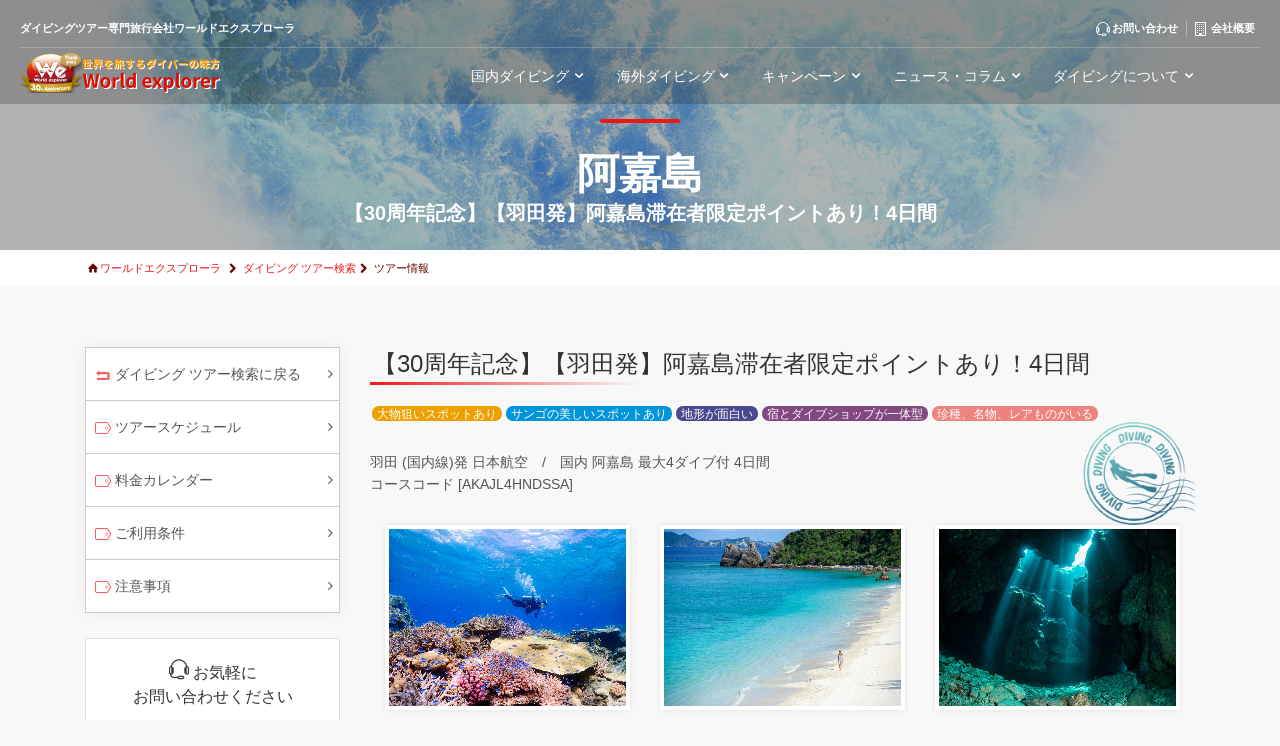

--- FILE ---
content_type: text/html; charset=UTF-8
request_url: https://www.wtp.co.jp/tour/item/1475/AKAJL4HNDSSA/
body_size: 17500
content:
<!DOCTYPE html>
<html lang="ja">

<head>
    <meta charset="utf-8">
    <meta http-equiv="X-UA-Compatible" content="IE=edge">
    <meta name="viewport" content="width=device-width, initial-scale=1, shrink-to-fit=no, user-scalable=no">
    <meta name="author" content="ワールドツアープランナーズ">
    <link rel="shortcut icon" href="/img/favicon.ico" type="image/x-icon">
    <link rel="apple-touch-icon" type="image/x-icon" href="/img/apple-touch-icon-57x57-precomposed.png">
    <link rel="apple-touch-icon" type="image/x-icon" sizes="72x72" href="/img/apple-touch-icon-72x72-precomposed.png">
    <link rel="apple-touch-icon" type="image/x-icon" sizes="114x114" href="/img/apple-touch-icon-114x114-precomposed.png">
    <link rel="apple-touch-icon" type="image/x-icon" sizes="144x144" href="/img/apple-touch-icon-144x144-precomposed.png">
    <link rel="preconnect" href="https://fonts.gstatic.com">
    <link href="https://fonts.googleapis.com/css2?family=Poppins:wght@300;400;500;600;700;800&display=swap" rel="stylesheet">
    <link href="/css/bootstrap.min.css" rel="stylesheet">
    <link href="/css/style.css?20250501" rel="stylesheet">
    <link href="/css/vendors.css" rel="stylesheet">
    <link href="/layerslider/css/layerslider.css" rel="stylesheet">
    <link href="/css/custom-wtp.css?20251001" rel="stylesheet">

    <!-- Google Tag Manager -->
    <script>(function(w,d,s,l,i){w[l]=w[l]||[];w[l].push({'gtm.start':
    new Date().getTime(),event:'gtm.js'});var f=d.getElementsByTagName(s)[0],
    j=d.createElement(s),dl=l!='dataLayer'?'&l='+l:'';j.async=true;j.src=
    'https://www.googletagmanager.com/gtm.js?id='+i+dl;f.parentNode.insertBefore(j,f);
    })(window,document,'script','dataLayer','GTM-P8RVKJ5');</script>
    <!-- End Google Tag Manager -->


    <meta name="description" content="ご予算、オススメポイント、国別で、あなたにぴったりのダイビング エリアを探す。">
    <title>【30周年記念】【羽田発】阿嘉島滞在者限定ポイントあり！4日間 | ダイビングツアー専門旅行会社ワールドエクスプローラ</title>
</head>

<body>

    <div id="page">
    <!-- Google Tag Manager (noscript) -->
    <noscript><iframe src="https://www.googletagmanager.com/ns.html?id=GTM-P8RVKJ5"
    height="0" width="0" style="display:none;visibility:hidden"></iframe></noscript>
    <!-- End Google Tag Manager (noscript) -->

    <header class="header menu_fixed">
        <div id="preloader"><div data-loader="circle-side"></div></div><!-- /Preload -->

        <div id="top_line">
            <div class="row">
                <div class="col-6 text-nowrap">ダイビングツアー専門旅行会社ワールドエクスプローラ</div>
                <div class="col-6">
                    <ul id="top_links">
                        <li><a href="/contact/" id="contact_link">お問い合わせ</a></li>
                        <li><a href="/contents/company.html" id="company_link">会社概要</a></li>
                    </ul>
                </div>
            </div><!-- End row -->
        </div><!-- End top line-->

        <div id="logo">
            <a href="/">
                <img src="/img/logo.png" width="200" height="40" alt="" class="logo_normal">
                <img src="/img/logo_sticky.png" width="200" height="40" alt="" class="logo_sticky">
            </a>
        </div>
        <ul id="top_menu">
            <li class="d-lg-none"><a href="/contact/" class="contact" title="お問い合わせ"><i class="ti-headphone-alt"></i></a></li>
<!--        <li><a href="/" class="search" title="サイト内検索"><i class="icon_search-2"></i></a></li> -->
        </ul>
        <!-- /top_menu -->
        <a href="#menu" class="btn_mobile">
            <div class="hamburger hamburger--spin" id="hamburger">
                <div class="hamburger-box">
                    <div class="hamburger-inner"></div>
                </div>
            </div>
        </a>
        <nav id="menu" class="main-menu">
            <ul>
                <li><span><a href="#0">国内ダイビング<i class="icon-down-open-1"></i></a></span>
                    <ul>
                        <li><a href="/tour/?mode=1&ctype=1">ツアー検索</a></li>
                        <li>
                            <span><a href="#0">ツアー価格帯</a></span>
                            <ul>
                                <li><a href="/tour/?mode=1&ctype=1&price=5;15">～15万円</a></li>
                                <li><a href="/tour/?mode=1&ctype=1&price=5;20">～20万円</a></li>
                                <li><a href="/tour/?mode=1&ctype=1&price=5;30">～30万円</a></li>
                                <li><a href="/tour/?mode=1&ctype=1&price=5;50">～50万円</a></li>
                                <li><a href="/tour/?mode=1&ctype=1&price=50;100">50万円～</a></li>
                            </ul>
                        </li>
                        <li><a href="/search/?mode=1&ctype=1">エリアから選ぶ</a></li>
                        <li>
                            <span><a href="#0">目的からエリアを選ぶ</a></span>
                            <ul>
                                <li><a href="/search/?mode=1&ctype=1&purpose=1">ハウスリーフが充実</a></li>
                                <li><a href="/search/?mode=1&ctype=1&purpose=2">大物狙いスポット</a></li>
                                <li><a href="/search/?mode=1&ctype=1&purpose=3">クルーズ</a></li>
                                <li><a href="/search/?mode=1&ctype=1&purpose=4">サンゴの美しいスポット</a></li>
                                <li><a href="/search/?mode=1&ctype=1&purpose=5">リゾート気分を味わえる</a></li>
                                <li><a href="/search/?mode=1&ctype=1&purpose=6">地形が面白い</a></li>
                                <li><a href="/search/?mode=1&ctype=1&purpose=7">宿とダイビングサービスが一体</a></li>
                                <li><a href="/search/?mode=1&ctype=1&purpose=8">珍種・名物・レアものがいる</a></li>
                            </ul>
                        </li>
                        <li><a href="/ranking/?ctype=1">人気エリアランキング</a></li>
                        <li><a href="/japansea/">日本の海にご招待</a></li>
                    </ul>
                </li>
                <li><span><a href="#0">海外ダイビング<i class="icon-down-open-1"></i></a></span>
                    <ul>
                        <li><a href="/tour/?mode=1&ctype=2">ツアー検索</a></li>
                        <li>
                            <span><a href="#0">ツアー価格帯</a></span>
                            <ul>
                                <li><a href="/tour/?mode=1&ctype=2&price=5;15">～15万円</a></li>
                                <li><a href="/tour/?mode=1&ctype=2&price=5;20">～20万円</a></li>
                                <li><a href="/tour/?mode=1&ctype=2&price=5;30">～30万円</a></li>
                                <li><a href="/tour/?mode=1&ctype=2&price=5;50">～50万円</a></li>
                                <li><a href="/tour/?mode=1&ctype=2&price=50;100">50万円～</a></li>
                            </ul>
                        </li>
                        <li><a href="/search/?mode=1&ctype=2">エリアから選ぶ</a></li>
                        <li>
                            <span><a href="#0">目的からエリアを選ぶ</a></span>
                            <ul>
                                <li><a href="/search/?mode=1&ctype=2&purpose=1">ハウスリーフが充実</a></li>
                                <li><a href="/search/?mode=1&ctype=2&purpose=2">大物狙いスポット</a></li>
                                <li><a href="/search/?mode=1&ctype=2&purpose=3">クルーズ</a></li>
                                <li><a href="/search/?mode=1&ctype=2&purpose=4">サンゴの美しいスポット</a></li>
                                <li><a href="/search/?mode=1&ctype=2&purpose=5">リゾート気分を味わえる</a></li>
                                <li><a href="/search/?mode=1&ctype=2&purpose=6">地形が面白い</a></li>
                                <li><a href="/search/?mode=1&ctype=2&purpose=7">宿とダイビングサービスが一体</a></li>
                                <li><a href="/search/?mode=1&ctype=2&purpose=8">珍種・名物・レアものがいる</a></li>
                            </ul>
                        </li>
                        <li><a href="/ranking/?ctype=2">人気エリアランキング</a></li>
                    </ul>
                </li>
                <li><span><a href="#0">キャンペーン<i class="icon-down-open-1"></i></a></span>
                    <ul>
                        <li><a href="/event/30th/">30周年記念キャンペーン開催中！</a></li>
                        <li><a href="/event/summer2025/">夏休み サマーシーズン 2025</a></li>
                        <li><a href="/event/gw2025/">2025年ゴールデンウィークプラン</a></li>
                        <li><a href="/event/maldivessafari2025/">モルディブ ダイビングクルーズ</a></li>
                        <li><a href="https://www.wtp.co.jp/weblog/2022/03/29/vivi%e3%81%a1%e3%82%83%e3%82%93padi%e3%83%80%e3%82%a4%e3%83%93%e3%83%b3%e3%82%b0%e3%83%a9%e3%82%a4%e3%82%bb%e3%83%b3%e3%82%b9%e5%8f%96%e5%be%97%ef%bc%81%ef%bc%81/">Viviちゃん ダイビングライセンス取得</a></li>
                        <li><a href="/event/tokyotokyo/">伊豆諸島・小笠原諸島</a></li>
                        <li><a href="/japansea/">国内ダイビングおすすめエリア特集</a></li>
                    </ul>
                </li>
                <li><span><a href="#0">ニュース・コラム<i class="icon-down-open-1"></i></a></span>
                    <ul>
                        <li><a href="/news/">Weニュース</a></li>
                        <li><a href="/recommend/">おすすめツアー&コラム</a></li>
                        <li><a href="/cruise/">ダイビングクルーズ</a></li>
                        <li><a href="/voice/">お客様の声</a></li>
                    </ul>
                </li>
                <li><span><a href="#0">ダイビングについて<i class="icon-down-open-1"></i></a></span>
                    <ul>
                        <li><a href="/contents/first.html">初めての方</a></li>
                        <li><a href="/ccard/">ダイビングライセンス取得</a></li>
                        <li><a href="/diving/dp-top.html">ダイビングポイントの見方</a></li>
                        <li><a href="/safari/index.html">ダイブサファリ</a></li>
                    </ul>
                </li>
                <li><a class="d-lg-none d-block" href="/contact/"><i class="ti-headphone-alt mr-1"></i>お問い合わせ</a></li>
                <li><a class="d-lg-none d-block" href="/contents/company.html"><i class="icon-building"></i>会社概要</a></li>
            </ul>
        </nav>

    </header>
    <!-- /header -->


    <main>
        <section class="hero_in general">
            <div class="wrapper">
                <div class="container">
                    <h1 class="fadeInUp"><span></span>阿嘉島</h1>
                    <div class="h5">【30周年記念】【羽田発】阿嘉島滞在者限定ポイントあり！4日間</div>
                </div>
            </div>
        </section>
        <!--/hero_in-->

        <div class="position">
            <div class="container">
                <ul>
                    <li><a href="/">ワールドエクスプローラ</a>
                    </li>
                    <li><a href="/tour/?ctype=2">ダイビング ツアー検索</a></li>
                    <li>ツアー情報</li>
                </ul>
            </div>
        </div>

        <div class="container margin_60">

            <div class="row">
                <aside class="col-lg-3" id="sidebar2">
                        <div class="box_style_cat">
                            <ul id="cat_nav" class="cat_nav">
                                <li><a href="/tour/?ctype=2"><i class="icon-back"></i>ダイビング ツアー検索に戻る</a></li>
                                <li><a href="#schedule" class="p-link"><i class="icon-tag-6"></i>ツアースケジュール</a></li>
                                <li><a href="#calendar" class="p-link"><i class="icon-tag-6"></i>料金カレンダー</a></li>
                                <li><a href="#terms" class="p-link"><i class="icon-tag-6"></i>ご利用条件</a></li>
                                <li><a href="#notes" class="p-link"><i class="icon-tag-6"></i>注意事項</a></li>
                            </ul>
                        </div>
                        <!--/sticky -->

<div class="box_style_2 d-none d-lg-block">

    <h5>
        <i class="ti-headphone-alt mr-1"></i><small class="text-nowrap">お気軽に</small>
        <small class="text-nowrap">お問い合わせください</small>
    </h5>
    <p class="mb-0"><small>東京・神奈川・千葉・埼玉からは</small></p>
    <a href="tel:0354257711" class="phone">03-5425-7711</a>
    <p class="mb-0"><small>その他の地域から</small></p>
    <a href="tel:0120537355" class="phone">0120-53-7355</a>
    <p class="mt-2 mb-0"><small>【現在の営業時間】</small></p>
    <p class="mb-0"><small>平日：10時～17時</small></p>
    <p class="mb-0"><small>[土曜・日曜・祝日 定休]</small></p>
    <p class="mt-3 mb-0"><small>【コロナ以前の営業時間】</small></p>
    <p class="mb-0"><small>平日：10時～18時30分</small></p>
    <p class="mb-0"><small>土曜：10時～15時</small></p>
    <p class="mb-0"><small>[日曜・祝日 定休]</small></p>
</div>

                </aside>
                <!--End aside -->

                <div class="col-lg-9 tour_item" id="tour-item">

                    <h4 class="head_1">【30周年記念】【羽田発】阿嘉島滞在者限定ポイントあり！4日間</h4>

                    <div class="row">
                        <div class="col-12">
                            <div class="category_list clearfix mt-1">
                                <ul>
                                                                        <li><span class="category2">大物狙いスポットあり</span></li>
                                                                        <li><span class="category4">サンゴの美しいスポットあり</span></li>
                                                                        <li><span class="category6">地形が面白い</span></li>
                                                                        <li><span class="category7">宿とダイブショップが一体型</span></li>
                                                                        <li><span class="category8">珍種、名物、レアものがいる</span></li>
                                    
                                </ul>
                            </div>
                        </div>
                        <div class="col-md-10 col-9 d-flex align-items-center">
                            <div class="text-break">
                                羽田 (国内線)発 日本航空　/　国内 阿嘉島  最大4ダイブ付 4日間<br />
                                コースコード [AKAJL4HNDSSA]
                            </div>
                        </div>
                        <div class="col-md-2 col-3">
                                                        
                            <img src="https://www.wtp.co.jp/tour/common/images/stamp_diving.png" alt="DIVING" class="img-fluid" />
                                                    </div>
                    </div>

                                        <div class="row magnific-gallery m-0">
                                                    <div class="col-md-4 col-sm-6">
                                <div class="img_wrapper_gallery mt-0">
                                    <div class="img_container_gallery">
                                        <a href="https://www.wtp.co.jp/tour/../img/area/1594713417570371_20200714.jpg" title="【30周年記念】【羽田発】阿嘉島滞在者限定ポイントあり！4日間 写真1" data-effect="mfp-zoom-in"><img src="https://www.wtp.co.jp/tour/../img/area/1594713417570371_20200714.jpg" alt="【30周年記念】【羽田発】阿嘉島滞在者限定ポイントあり！4日間 写真1" class="img-fluid">
                                            <i class="icon-resize-full-2"></i>
                                        </a>
                                    </div>
                                </div>
                            </div>
                                                                                <div class="col-md-4 col-sm-6">
                                <div class="img_wrapper_gallery mt-0">
                                    <div class="img_container_gallery">
                                        <a href="https://www.wtp.co.jp/tour/../img/area/1594713417573051_20200714.jpg" title="【30周年記念】【羽田発】阿嘉島滞在者限定ポイントあり！4日間 写真2" data-effect="mfp-zoom-in"><img src="https://www.wtp.co.jp/tour/../img/area/1594713417573051_20200714.jpg" alt="【30周年記念】【羽田発】阿嘉島滞在者限定ポイントあり！4日間 写真2" class="img-fluid">
                                            <i class="icon-resize-full-2"></i>
                                        </a>
                                    </div>
                                </div>
                            </div>
                                                                                <div class="col-md-4 col-sm-6">
                                <div class="img_wrapper_gallery mt-0">
                                    <div class="img_container_gallery">
                                        <a href="https://www.wtp.co.jp/tour/../img/area/1640675635318983_20211228.jpg" title="【30周年記念】【羽田発】阿嘉島滞在者限定ポイントあり！4日間 写真3" data-effect="mfp-zoom-in"><img src="https://www.wtp.co.jp/tour/../img/area/1640675635318983_20211228.jpg" alt="【30周年記念】【羽田発】阿嘉島滞在者限定ポイントあり！4日間 写真3" class="img-fluid">
                                            <i class="icon-resize-full-2"></i>
                                        </a>
                                    </div>
                                </div>
                            </div>
                            
                    </div>
                    
                    <h4 class="head_1 mb-0 mt-4">スタッフのおすすめポイント</h4>
                    <article class="bg-white p-3 mb-3">
                        <div class="row no-gutters">
                            <div class="col-12 recommend">
                                <div class="text-break">慶良間諸島のひとつの阿嘉島。<br />座間味島、渡嘉敷島からも非常に近く、那覇からも遠征に来られる距離です。<br /><span style="font-size:16px"><span style="font-weight:bold">しかし！！</span></span><br /><span style="color:#e74c3c"><span style="font-weight:bold">現地のボートしか許可されていないポイントがある阿嘉島</span></span>は、それだけでも宿泊する価値が倍増！！</div>
                                                                
                                                                                            </div>
                        </div>
                    </article>

                                        <h4 class="head_1 mb-0 mt-4">キャンペーン</h4>
                    <article class="bg-white p-3 mb-3">
                        <div class="row no-gutters">
                                                                                                                            <div class="col-sm-3 magnific-gallery">
                                                                        <div class="img_wrapper_gallery mt-0">
                                        <div class="img_container_gallery">
                                            <a href="https://www.wtp.co.jp/tour/img/campaign/1750298886811621_20250619.jpg" title="★★★30周年記念キャンペーン★★★" data-effect="mfp-zoom-in"><img src="https://www.wtp.co.jp/tour/img/campaign/1750298886811621_20250619.jpg" alt="★★★30周年記念キャンペーン★★★" class="img-fluid">
                                                <i class="icon-resize-full-2"></i>
                                            </a>
                                        </div>
                                    </div>
                                    
                                </div>
                                <div class="col-sm-9 pl-2">
                                                                    <div class="text-break">★★★30周年記念キャンペーン★★★</div>
                                    <div class="text-break"><span style="color:#e74c3c"><span style="font-size:18px"><span style="font-weight:bold">★★★30周年記念キャンペーン★★★</span></span></span><br /><span style="font-size:16px"><span style="color:#f39c12"><span style="font-weight:bold">シーサーオリジナルTシャツをプレゼント！！</span></span></span><br /><span style="font-size:14px"><span style="color:#f39c12"><span style="font-weight:bold">シーサー阿嘉島利用のお客様で、経験本数に30が付くお客様へ</span></span><br /><span style="color:#f39c12"><span style="font-weight:bold">シーサーオリジナルグッズをプレゼント</span></span></span><br />◎ステッカー、マグネット、キーホルダー、ポストカードなど<br />◎適用開始期間：6/2（月）以降の新規予約のお客様。<br />◎GW、お盆、年末年始などのピーク期は対象外となります。</div>
                                    <hr class="my-1" />
                                    <div class="text-break">
                                        対象ホテル：
                                                                                    ペンションシーサー/1階シングルルーム(洋室)
                                            、                                                                                    ペンションシーサー/和室（インバスタイプ）
                                            、                                                                                    ペンションシーサー/洋室（インバスタイプ）
                                                                                    
                                    </div>
                                </div>
                            
                        </div>
                    </article>
                    
                    <h4 class="head_1 mb-0 mt-4">エリア情報</h4>
                    <article class="bg-white p-3 mb-3">
                        <div class="row no-gutters">
                            <div class="col-12 area">
                                                                    <div class="text-break">50ヶ所超のダイビングポイントに恵まれた阿嘉島。どのポイントへもボートで20分内！わずらわしいボート移動はなし！<br />
<span style="color:#FF0000"><span style="font-weight:bold">地元ショップのボートでしか行くことの出来ないポイントもあり</span></span>、渡嘉敷、座間味、那覇泊では味わえないダイビングを楽しめる。<br />
ケラマで一番美しいと言われる<span style="color:#EE82EE"><span style="font-weight:bold">『ニシハマ』</span></span>は、シュノーケリングもダイビングでも人気の癒しスポット！！何もしないでビーチ寛ぐのもＯＫ！<br />
阿嘉島には信号もコンビニも無く、味わった事がないぐらい夜は真っ暗となり、&quot;<span style="color:#0000FF"><span style="font-weight:bold">見上げれば素晴らしい360&deg;のパノラマの星空&quot;</span></span>他の慶良間諸島でも味わえない、阿嘉島の良さを存分にお楽しみください♪</div>
                                                                    
                            </div>
                        </div>
                    </article>

                    <h4 id="schedule" class="head_1 mb-0 mt-4">ツアースケジュール</h4>
                    <article class="bg-white p-3 mb-3">
                        <div class="row no-gutters">
                            <div class="col-12 schedule">
                                <table class="table table-striped table-sm">
                                    <thead class="thead-dark">
                                        <tr>
                                            <th class="text-nowrap text-center">日</th>
                                            <th class="text-nowrap">旅程内容</th>
                                            <th class="text-nowrap text-center">宿泊地</th>
                                            <th class="text-nowrap text-center">食事</th>
                                        </tr>
                                    </thead>
                                    <tbody>
                                                                                <tr>
                                            <td class="text-nowrap text-center">1日目</td>
                                            <td class="text-break"><br />
【夏期スケジュール(4-9月)】<br />
10:30　羽田発　JAL913にて那覇へ<br />
13:30　那覇着<br />
ご自身にて港へ<br />
16:00　泊港発　高速船にて阿嘉島(阿嘉港)へ<br />
16:50　阿嘉島(阿嘉港)着<br />
送迎車にてホテルへ<br />
<br />
【冬期スケジュール(10-3月)】<br />
09:40　羽田発　JAL909にて那覇へ<br />
12:40　那覇着<br />
ご自身にて港へ<br />
15:00　泊港発　高速船にて阿嘉島(阿嘉港)へ<br />
15:50　阿嘉島(阿嘉港)着<br />
送迎車にてホテルへ</td>
                                            <td class="text-nowrap text-center">ホテル泊</td>
                                            <td class="text-nowrap text-center">朝：－<br />
昼：－<br />
夕：○</td>
                                        </tr>
                                                                                <tr>
                                            <td class="text-nowrap text-center">2日目</td>
                                            <td class="text-break">2ダイブをお楽しみください</td>
                                            <td class="text-nowrap text-center">ホテル泊</td>
                                            <td class="text-nowrap text-center">朝：○<br />
昼：－<br />
夕：○</td>
                                        </tr>
                                                                                <tr>
                                            <td class="text-nowrap text-center">3日目</td>
                                            <td class="text-break">2ダイブをお楽しみください</td>
                                            <td class="text-nowrap text-center">ホテル泊</td>
                                            <td class="text-nowrap text-center">朝：○<br />
昼：－<br />
夕：○</td>
                                        </tr>
                                                                                <tr>
                                            <td class="text-nowrap text-center">4日目</td>
                                            <td class="text-break">送迎車にて港へ<br />
10:20　阿嘉島(阿嘉港)発　高速船にて泊港へ<br />
11:10　泊港着<br />
ご自身にて空港へ<br />
12:45　那覇発 JAL908にて羽田へ　<br />
14:55　羽田着</td>
                                            <td class="text-nowrap text-center"></td>
                                            <td class="text-nowrap text-center">朝：○<br />
昼：－<br />
夕：－</td>
                                        </tr>
                                        
                                    </tbody>
                                </table>
                            </div>
                        </div>
                    </article>

                                        <div class="row magnific-gallery m-0">
                                                    <div class="col-md-4 col-sm-6">
                                <div class="img_wrapper_gallery mt-0">
                                    <div class="img_container_gallery">
                                        <a href="https://www.wtp.co.jp/tour/../img/area/1640675635318624_20211228.jpg" title="【30周年記念】【羽田発】阿嘉島滞在者限定ポイントあり！4日間 写真4" data-effect="mfp-zoom-in"><img src="https://www.wtp.co.jp/tour/../img/area/1640675635318624_20211228.jpg" alt="【30周年記念】【羽田発】阿嘉島滞在者限定ポイントあり！4日間 写真4" class="img-fluid">
                                            <i class="icon-resize-full-2"></i>
                                        </a>
                                    </div>
                                </div>
                            </div>
                                                                                <div class="col-md-4 col-sm-6">
                                <div class="img_wrapper_gallery mt-0">
                                    <div class="img_container_gallery">
                                        <a href="https://www.wtp.co.jp/tour/../img/area/1594713417571964_20200714.jpg" title="【30周年記念】【羽田発】阿嘉島滞在者限定ポイントあり！4日間 写真5" data-effect="mfp-zoom-in"><img src="https://www.wtp.co.jp/tour/../img/area/1594713417571964_20200714.jpg" alt="【30周年記念】【羽田発】阿嘉島滞在者限定ポイントあり！4日間 写真5" class="img-fluid">
                                            <i class="icon-resize-full-2"></i>
                                        </a>
                                    </div>
                                </div>
                            </div>
                                                                                <div class="col-md-4 col-sm-6">
                                <div class="img_wrapper_gallery mt-0">
                                    <div class="img_container_gallery">
                                        <a href="https://www.wtp.co.jp/tour/../img/area/1594713417573436_20200714.jpg" title="【30周年記念】【羽田発】阿嘉島滞在者限定ポイントあり！4日間 写真6" data-effect="mfp-zoom-in"><img src="https://www.wtp.co.jp/tour/../img/area/1594713417573436_20200714.jpg" alt="【30周年記念】【羽田発】阿嘉島滞在者限定ポイントあり！4日間 写真6" class="img-fluid">
                                            <i class="icon-resize-full-2"></i>
                                        </a>
                                    </div>
                                </div>
                            </div>
                            
                    </div>
                    
                    <h4 id="calendar" class="head_1 mb-0 mt-4">料金カレンダー</h4>
                    <article class="bg-white p-3 mb-3">
                        <div class="row no-gutters">
                            <div class="col-12 calendar-header">
                                <div class="area_hotel">
                                    <div class="title">利用ホテル：</div>
                                    <div class="d-md-none d-block">
                                        <select class="form-control select_hotel">
                                                                                        <option value="466">ペンションシーサー/1階シングルルーム(洋室)</option>
                                                                                        <option value="467">ペンションシーサー/和室（インバスタイプ）</option>
                                                                                        <option value="468">ペンションシーサー/洋室（インバスタイプ）</option>
                                            
                                        </select>
                                    </div>
                                    <div class="d-md-block d-none">
                                        <div class="d-flex justify-content-center align-content-start flex-wrap">
                                                                                        <a href="#hotel" data-id="466">ペンションシーサー/1階シングルルーム(洋室)</a>
                                                                                        <a href="#hotel" data-id="467">ペンションシーサー/和室（インバスタイプ）</a>
                                                                                        <a href="#hotel" data-id="468">ペンションシーサー/洋室（インバスタイプ）</a>
                                            
                                        </div>
                                    </div>
                                </div>
                            </div>
                            <div class="col-12 calendar-body"></div>
                            <div class="col-12 calendar-body-dummy" style="display:none;height:800px;"></div>
                        </div>
                    </article>

                    <h4 id="terms" class="head_1 mb-0 mt-4">ご利用条件</h4>
                    <article class="bg-white p-3 mb-3">
                        <div class="row no-gutters">
                            <div class="col-12 terms">
                                <table class="table table-striped table-sm">
                                    <tbody>
                                        <tr>
                                            <th>発着地</th>
                                            <td>羽田空港</td>
                                        </tr>
                                        <tr>
                                            <th>旅行期間</th>
                                            <td>3泊4日</td>
                                        </tr>
                                        <tr>
                                            <th>宿泊</th>
                                            <td id="term_hotel"></td>
                                        </tr>
                                                                                <tr>
                                            <th>利用交通</th>
                                            <td>
                                                <div>日本航空</div>
                                                <div></div>
                                            </td>
                                        </tr>
                                                                                <tr>
                                            <th>食事</th>
                                            <td>朝3回 昼0回 夕3回</td>
                                        </tr>
                                        <tr>
                                            <th>添乗員</th>
                                            <td>無し（現地係員がお世話いたします）</td>
                                        </tr>
                                        <tr>
                                            <th>最小<br class="d-sm-none" />催行人員</th>
                                            <td>1名様</td>
                                        </tr>
                                                                                <tr>
                                            <th>子供割引</th>
                                            <td>料金有り（お問い合わせください）</td>
                                        </tr>
                                                                                                                        <tr>
                                            <th>備考1</th>
                                            <td><span style="color:#2980b9"><span style="font-weight:bold">【公示運賃航空券利用ツアーについて】</span></span><br />本ツアーは正規割引航空券を利用している為、空席状況等によって航空券代金が変動いたします。<br />ツアー造成内の航空券代金より実際の航空券代金が上回る場合は、差額を追加で頂戴いたします。<br />また、契約成立時点で取消料が発生いたします。<br />詳細はお問合せください。<br /><br /><span style="color:#2980b9"><span style="font-weight:bold">【事前座席指定】</span></span><br />事前指定が可能です。<br />ご希望の場合は、お申し付けください。<br />※座席指定数には限りがありますので、ご希望に添えない場合がございます。<br />※機材変更に伴い、予告なしに座席が変更・取り消しとなる場合がございます。<br />※スタッフ同行ツアーの場合、事前座席指定はお受け出来ません。<br /><br /><span style="color:#2980b9"><span style="font-weight:bold">【受託預け荷物・機内持ち込み荷物(エコノミー)】</span></span><br />≪受託預け荷物≫<br />　重量・個数制限：20kgまで無料(個数制限なし)<br />　大きさ制限：50cm&times;60cm&times;120cm以内<br />≪機内持ち込み荷物≫<br />　重量・個数制限：10kg以内/1個まで無料<br />　大きさ制限：3辺の和（縦・横・高）が115cm以内<br />　※機種が次の通りの場合：773/772(777)/359/789/788/767/738(73H)<br />　大きさ制限：3辺の和（縦・横・高）が100cm以内<br />　※機種が次の通りの場合：E70/E90/SF3/DH4/ATR/AT7<br />※ご搭乗になる飛行機の機種は、JALホームページ国内線空席照会結果画面でご確認ください。<br />　国内線空席照会・予約画面では772は「777」、738は「73H」の表記となっております。<br /><br /><span style="color:#2980b9"><span style="font-weight:bold">【航空券自己手配OK】</span></span><br />マイルやLCCにて航空券をご自身で手配していただくことも可能です。<br />その場合は、現地のみにてご案内いたします。<br />料金については、お問い合わせください。<br />※方面によっては、その他フライトでもご用意可能です。<br />　詳細ご希望の場合は、お問い合わせください。<br /><br /><span style="color:#2980b9"><span style="font-weight:bold">【最終案内書発送方法】</span></span><br />航空券または乗船券及び最終日程表等書類の案内方法が変更となりました。<br />乗船券(東海汽船、安栄観光)バウチャーが必要となるツアー：無料で郵送<br />上記以外：メールにて添付送信。郵送をご希望の場合は、1住所あたり1,500円にて承ります。<br />※郵送のご希望連絡がない場合は、メール添付とさせていただきます。<br />※その他、紙媒体で書面が必要な場合は無料で郵送いたします。<br /><br /><span style="color:#2980b9"><span style="font-weight:bold">【ダイビング器材郵送について】</span></span><br /><span style="color:null">ダイビング器材を事前に郵送する場合は、各宿泊先へお送りください。<br />到着日にダイビングをされる方はダイビングショップへお願いいたします。<br />また、備考欄に「&ldquo;ボンベなし、電池なし、ナイフなし&rdquo;及び宿泊日」を記載することを推奨しております。<br />ダイビングショップへ送る場合は、宿泊日をダイビング日に変更して記載してください。<br />離島となりますので、余裕を持って出発の1週間前後にお送りください。<br />荷物検査時、X線に掛かって船積対象となった場合、予告なく船積対象となる場合がございます。<br />化粧品スプレーなど郵送物の中身を今一度ご確認の上、発送ください。</span></td>
                                        </tr>
                                        <tr>
                                            <th>備考2</th>
                                            <td>
                                                <div><span style="color:#3498db"><span style="font-weight:bold">【高速船について】</span></span><br />那覇(泊港)-阿嘉島(阿嘉港)間の高速船代金については現地でのお支払いをお願いします。<br />※手配は当社にて承ります。<br /><span style="color:#f39c12"><span style="font-weight:bold">≪代金≫</span></span><br />・クイーンざまみ：6,080円<br />・環境協力税：100円<br /><br /><span style="color:#3498db"><span style="font-weight:bold">【ダイビングショップ】</span></span><br /><a href="http://www.seasir.com/aka/?utm_source=yahoo&amp;utm_medium=cpc&amp;yclid=YSS.1000020088.EAIaIQobChMI8Yu3x9aj6wIVQ6qWCh1GsgJbEAAYASAAEgLo9fD_BwE"><span style="color:null"><span style="font-weight:bold">◆SEASIR(阿嘉島)◆</span></span></a><br /><span style="color:#f39c12"><span style="font-weight:bold">≪現地費用≫</span></span><br />●3本目追加ダイブ：6,600円<br />●ナイトロックス：1,500円/本<br />●レンタル器材代金(1日あたり)<br />　・フルレンタル(ダイブコンピューター付き)：4,800円<br />　・フルレンタル(ダイブコンピューターなし)：3,800円<br />　・BCD、レギュレーターセット：2,000円<br />　・軽器材4点セット：1,000円<br />　・軽器材単品：各500円<br />　・フードベスト：500円<br />　・ボートコート：500円<br />　・ダイブコンピューター：1,000円<br />　・フロート：500円<br />　・水中ライト：1,000円<br />　・デジタルカメラ：2,000円　※SDカード1,200円で別途販売<br /><span style="color:#e74c3c"><span style="font-weight:bold">※ダイブコンピューターは必須となります。</span></span><br /><br /><span style="color:#f39c12"><span style="font-weight:bold">≪参加条件≫</span></span><br /><span style="font-weight:bold">①シーサー阿嘉島店を新規ご利用の65歳以上の方には診断書のご提出</span><br />※数年ぶりのご利用の方にもお願いする場合がございます。ご了承くださいませ。<br />65歳以上の方は、病歴の有無に関わらず、医師の診断書のご提出が必要となります。<br />「ダイビングしても問題が無い」という医師による診断書のご用意をお願い致します。<br /><br />また、以下の方はシーサーをご利用いただけない場合がございます。<br />該当される方は事前にお知らせください。<br />・現在通院中の方<br />・今までに大きな病気や手術をされた方<br /><br /><span style="font-weight:bold">②50歳以上の方はダイビング前に血圧測定</span><br />現地にて50歳以上のお客様と、血圧関係で通院やお薬を服用されているお客様を対象に血圧測定のお願いがございます。<br />※近年全国各地で加齢が要因と思われる水の事故が発生していることに伴い、ご参加日当日に血圧測定をお願いしております。<br />&nbsp;【対象】ファンダイビング（リフレッシュ・講習含む）参加の60歳以上の方<br />・当日朝の血圧が170以上の方はその日のダイビングは参加不可<br />・当日朝の血圧が160-169の方は誓約書に記入いただき参加<br />なお、血圧が原因でのキャンセル料はいただいておりません。<br /><br /><span style="font-weight:bold">③BMI指数の確認</span><br />※BMI30～34の方は誓約書ご記載の上マリンメニューのご参加可能<br />　35～の方はご参加不可<br /><br />【PADIダイバーメディカルチェックシート】<br />65歳未満の方も、該当項目がないか事前のご確認をお願い致します。<br />※該当項目がある場合は、医師の診断書も取得のうえ、現地にご提出をお願い致します。<br /><br /><span style="color:#8e44ad"><span style="font-weight:bold">≪リフレッシュダイブ≫</span></span><br />ブランクが1年以上かつ30本未満の方は必ずリフレッシュダイブ(3,000円)が必要となります。</div>
                                                <div></div>
                                            </td>
                                        </tr>
                                    </tbody>
                                </table>

                                <hr class="m-2" />
                                <div>＊料金に含まれるサービス　：スケジュールに記載の内容</div>
                                <div>＊料金に含まれないサービス：スケジュールに記載していないサービス、空港税、現地税。その他個人的な諸費用</div>
                            </div>
                        </div>
                    </article>

                    <h4 class="head_1 mb-0 mt-4">燃油サーチャージ</h4>
                    <article class="bg-white p-3 mb-3">
                        <div class="row no-gutters">
                            <div class="col-12 surcharge">
                                <table class="table table-striped table-sm">
                                
                                    <tr>
                                        <td>＜燃油サーチャージの別途支払いは不要です＞</td>
                                    </tr>
                                
                                </table>
                                <hr class="m-2" />
                                <div>※ご予約後に利用航空会社より燃油サーチャージが増額された場合には、不足分を追加徴収させて頂きます。また、減額された場合には速やかに減額分をお客様へ払い戻し致します</div>
                            </div>
                        </div>
                    </article>

                    <h4 id="notes" class="head_1 mb-0 mt-4">注意事項</h4>
                    <article class="bg-white p-3 mb-3">
                        <div class="row no-gutters">
                            <div class="col-12 notes">
                                <div class="mb-3">＊お申込みの際は必ず<a href="https://www.wtp.co.jp/contents/tourcondition.html" target="_blank">こちら</a>をご覧ください。　《募集型企画旅行》</div>
                                <div class="mb-3">＊パスポートの残存有効期限の不足及び査証の不備等は当社としては責任を負いかねますのでご了承ください。<br>パスポートの残存期間は<a href="https://www.wtp.co.jp/contents/visa-passport.html" target="_blank">こちら</a>でご確認ください。<br>査証（VISA）に関しましてはお客様でご確認いただくかお問合せください。</div>
                                <div class="mb-3">＊訪問先の安全情報に関しては<a href="http://www.anzen.mofa.go.jp/" target="_blank">こちら</a>、衛生情報に関しては<a href="http://www.forth.go.jp/" target="_blank">こちら</a>でご確認ください。</div>
                                <div>＊個人情報の取扱いについては<a href="https://www.wtp.co.jp/contents/privacy.html" target="_blank">こちら</a>をご覧ください。</div>
                            </div>
                        </div>
                    </article>

                                        <h4 id="basic" class="head_1 mb-0 mt-4">お客様の声</h4>
                    <article class="bg-white p-3 mb-3">
                        <div class="row no-gutters reviews-container">
                                                        <div class="col-12 review-box clearfix my-2">
                                <div class="rev-content">
                                    <div class="rating">
                                                                                    <img src="/images/rate_10.png" alt="rate10" />
                                                                                    <img src="/images/rate_10.png" alt="rate10" />
                                                                                    <img src="/images/rate_10.png" alt="rate10" />
                                                                                    <img src="/images/rate_10.png" alt="rate10" />
                                                                                    <img src="/images/rate_10.png" alt="rate10" />
                                        
                                                                            </div>
                                    <div class="rev-info">
                                        お客様 – 2021.11.20
                                    </div>
                                    <div class="rev-text">
                                        <p>
                                            メールの返信や対応など早くて大変安心できました。
コロナで2回も手配キャンセルとなった際も迅速に返信手続きもして頂けて良かったです。
やっと沖縄に行けて現地の海を堪能できました。
また次回もよろしくお願いしたいと思います。
担当者様ご手配有難うございました。
                                        </p>
                                    </div>
                                </div>
                            </div>
                                                        <div class="col-12 review-box clearfix my-2">
                                <div class="rev-content">
                                    <div class="rating">
                                                                                    <img src="/images/rate_10.png" alt="rate10" />
                                                                                    <img src="/images/rate_10.png" alt="rate10" />
                                                                                    <img src="/images/rate_10.png" alt="rate10" />
                                                                                    <img src="/images/rate_10.png" alt="rate10" />
                                                                                    <img src="/images/rate_00.png" alt="rate00" />
                                        
                                                                            </div>
                                    <div class="rev-info">
                                        お客様 – 2021.10.16
                                    </div>
                                    <div class="rev-text">
                                        <p>
                                            昨日無事に戻って来ました。やはり17日は欠航になり、前日に阿嘉島へ行けて、本当に良かったです。
有り難うございます。海況は透明度が落ちやってたが、楽しくダイビング出来ました。
次は来年の夏小笠原をお願いする予定です。
                                        </p>
                                    </div>
                                </div>
                            </div>
                            
                        </div>
                    </article>
                    
                                        <h4 class="head_1 mb-0 mt-4">阿嘉島 ダイビング情報</h4>
                    <article class="bg-white p-3 mb-3">
                        <div class="row no-gutters diving1">
                                                            <div class="col-sm-8">
                                    <h5 class="header">阿嘉島でのダイビング</h5>
                                    <div>大小様々な島が点在する慶良間諸島は島々の<span style="color:#FF0000"><span style="font-weight:bold">東西南北にダイビングポイント</span></span>があります。<br />
その為、少々風が強くても島陰に入れば風をよけられるので、水中はいたって穏やかです。<br />
季節によってダイビングポイントを変えるので、毎回違った阿嘉島に出会うことが出来ます。<br />
<br />
<span style="color:#0000CD;"><span style="font-weight:bold">春は産卵の時期</span></span>で、<span style="color:#0000CD;"><span style="font-weight:bold">コブシメやサンゴ</span></span>の産卵を見ることが出来ます。<br />
夏はベストシーズンとなり、<span style="color:#0000CD;"><span style="font-weight:bold">マクロからマンタやバラクーダの群れなど</span></span>のワイドもお楽しみいただけます。<br />
冬は気温が下がりますが、<span style="color:#0000CD;"><span style="font-weight:bold">透明度が高くなります</span></span>。</div>
                                </div>
                                                                <div class="col-sm-4 magnific-gallery">
                                    <div class="img_wrapper_gallery mt-0">
                                        <div class="img_container_gallery">
                                            <a href="https://www.wtp.co.jp/tour/../img/area/1640675584361110_20211228.jpg" title="阿嘉島 写真" data-effect="mfp-zoom-in"><img src="https://www.wtp.co.jp/tour/../img/area/1640675584361110_20211228.jpg" alt="阿嘉島 写真" class="img-fluid">
                                                <i class="icon-resize-full-2"></i>
                                            </a>
                                        </div>
                                    </div>
                                </div>
                                                            
                        </div>
                    </article>
                    

                                        <h4 class="head_1 mb-0 mt-4">このツアーに関連する おすすめツアー！</h4>
                    <article class="p-3 mb-3">
                        <div class="row tour-recommend">
                                                            <div class="col-md-4 col-sm-6 px-2 pb-2">
                                    <div class="bg-white p-2">
                                        <div>【30周年記念】【羽田発】阿嘉島滞在者限定ポイントあり！5日間</div>
                                                                                <div>
                                            <a href="https://www.wtp.co.jp/tour/item/1476/AKAJL5HNDSSA/"><img src="https://www.wtp.co.jp/tour/../img/area/1594713417570371_20200714.jpg" alt="【30周年記念】【羽田発】阿嘉島滞在者限定ポイントあり！5日間 写真" class="img-fluid"></a>
                                        </div>
                                                                                                                        <div class="text-danger">181,000<span>円</span>～278,000<span>円</span></div>
                                                                                <div>羽田 (国内線)発 日本航空　/　国内 阿嘉島  最大6ダイブ付 5日間</div>
                                        <div class="text-center">
                                            <a class="btn_1" href="https://www.wtp.co.jp/tour/item/1476/AKAJL5HNDSSA/">ツアーを見る</a>
                                        </div>
                                    </div>
                                </div>
                                                            <div class="col-md-4 col-sm-6 px-2 pb-2">
                                    <div class="bg-white p-2">
                                        <div>【30周年記念】【羽田発】★★シングルダイバープラン★★阿嘉島滞在者限定ポイントあり！4日間</div>
                                                                                <div>
                                            <a href="https://www.wtp.co.jp/tour/item/1533/AKAJL4HNDSSASGL/"><img src="https://www.wtp.co.jp/tour/../img/area/1594713417570371_20200714.jpg" alt="【30周年記念】【羽田発】★★シングルダイバープラン★★阿嘉島滞在者限定ポイントあり！4日間 写真" class="img-fluid"></a>
                                        </div>
                                                                                                                        <div class="text-danger">156,000<span>円</span>～255,000<span>円</span></div>
                                                                                <div>羽田 (国内線)発 日本航空　/　国内 阿嘉島  最大4ダイブ付 4日間</div>
                                        <div class="text-center">
                                            <a class="btn_1" href="https://www.wtp.co.jp/tour/item/1533/AKAJL4HNDSSASGL/">ツアーを見る</a>
                                        </div>
                                    </div>
                                </div>
                                                            <div class="col-md-4 col-sm-6 px-2 pb-2">
                                    <div class="bg-white p-2">
                                        <div>【30周年記念】【羽田発】★★シングルダイバープラン★★阿嘉島滞在者限定ポイントあり！5日間</div>
                                                                                <div>
                                            <a href="https://www.wtp.co.jp/tour/item/1534/AKAJL5HNDSSASGL/"><img src="https://www.wtp.co.jp/tour/../img/area/1594713417572327_20200714.jpg" alt="【30周年記念】【羽田発】★★シングルダイバープラン★★阿嘉島滞在者限定ポイントあり！5日間 写真" class="img-fluid"></a>
                                        </div>
                                                                                                                        <div class="text-danger">181,000<span>円</span>～287,000<span>円</span></div>
                                                                                <div>羽田 (国内線)発 日本航空　/　国内 阿嘉島  最大6ダイブ付 5日間</div>
                                        <div class="text-center">
                                            <a class="btn_1" href="https://www.wtp.co.jp/tour/item/1534/AKAJL5HNDSSASGL/">ツアーを見る</a>
                                        </div>
                                    </div>
                                </div>
                            
                        </div>
                    </article>
                    
                    
                    <div class="tour-list" id="is-area"></div>

                    
                                        <h4 class="head_1 mb-0 mt-4">関連ブログ記事</h4>
                    <article class="p-3 mb-3">
                        <div class="row tour-recommend">
                                                            <div class="col-md-4 col-sm-6 px-2 pb-2">
                                    <div class="bg-white p-2">
                                        <div>透明度の高い阿嘉島ダイビング</div>
                                                                                <div>
                                            <a href="https://www.wtp.co.jp/weblog/2024/01/19/%e9%80%8f%e6%98%8e%e5%ba%a6%e3%81%ae%e9%ab%98%e3%81%84%e9%98%bf%e5%98%89%e5%b3%b6%e3%83%80%e3%82%a4%e3%83%93%e3%83%b3%e3%82%b0/"><img src="https://www.wtp.co.jp/weblog/wp-content/uploads/2024/01/0005_xlarge.jpg" alt="透明度の高い阿嘉島ダイビング 写真" class="img-fluid"></a>
                                        </div>
                                                                                <div class="text-center mt-2">
                                            <a class="btn_1" href="https://www.wtp.co.jp/weblog/2024/01/19/%e9%80%8f%e6%98%8e%e5%ba%a6%e3%81%ae%e9%ab%98%e3%81%84%e9%98%bf%e5%98%89%e5%b3%b6%e3%83%80%e3%82%a4%e3%83%93%e3%83%b3%e3%82%b0/">記事を読む</a>
                                        </div>
                                    </div>
                                </div>
                            
                        </div>
                    </article>
                    
                    <div class="row">
                        <div class="col-md-8 offset-md-2">
                            <div class="card dashboard bg-warning">
                                <div class="card-body">
                                    <div class=""><h5><i class="icon-mail"></i>定期配信のおすすめ情報を受け取る</h5></div>
                                    <form name="frmMailmagazine" id="frmMailmagazine" method="get" action="#mailmagazine">
                                        <div class="d-flex justify-content-start">
                                            <input class="form-control" name="form_mail_reg" id="form_mail_reg" value="" type="email" required="required" placeholder="メールアドレス" />
                                            <input class="btn_1 px-2" type="submit" value="送信" />
                                        </div>
                                        <div class="mm_message_reg"></div>
                                    </form>
                                    <form name="frmMailmagazineCancel" id="frmMailmagazineCancel" method="get" action="#mailmagazinecancel">
                                        <label for="btnCancel" class="mt-3 icon-angle-circled-right">解除はこちら</label>
                                        <input type="checkbox" id="btnCancel" class="accordion" />
                                        <div>
                                            <div class="d-flex justify-content-start">
                                                <input class="form-control" name="form_mail_cancel" id="form_mail_cancel" value="" type="email" required="required" placeholder="メールアドレス" />
                                                <input class="btn_1 px-2" type="submit" value="解除" />
                                            </div>
                                            <div class="mm_message_cancel"></div>
                                        </div>
                                    </form>
                                </div>
                            </div>
                        </div>
                    </div>

                </div>
                <!--End  single_tour_desc-->

            </div>
            <!-- End row -->
        </div>
        <!-- End container -->

<div class="banner_bg pt-4">
    <div class="container">
        <div class="row">
            <div id="carouselExampleIndicators" class="carousel slide" data-ride="carousel">
                <ol class="carousel-indicators">
                    <li data-target="#carouselExampleIndicators" data-slide-to="0" class="banner-indicators active"></li>
                    <li data-target="#carouselExampleIndicators" data-slide-to="1" class="banner-indicators"></li>
                    <li data-target="#carouselExampleIndicators" data-slide-to="2" class="banner-indicators"></li>
                </ol>
                <div class="carousel-inner">
                    <div class="carousel-item active">
                        <div class="row mb-5">
                            <div class="col-lg-3 col-6">
                                <p>
                                    <a href="/ccard/"><img src="/images/banner/banner_1.png" alt="Cカード取得 ダイバーになろう！ どうやってはじめるの！！" class="img-fluid"></a>
                                </p>
                            </div>
                            <div class="col-lg-3 col-6">
                                <p>
                                    <a href="/tour/?mode=1&ctype=1"><img src="/images/banner/banner_2.png" alt="国内ダイビングツアー 一発検索" class="img-fluid"></a>
                                </p>
                            </div>
                            <div class="col-lg-3 col-6">
                                <p>
                                    <a href="/weblog/"><img src="/images/banner/banner_3.png" alt="オフィシャルブログ FROM 海旅 GUIDE" class="img-fluid"></a>
                                </p>
                            </div>
                            <div class="col-lg-3 col-6">
                                <p>
                                    <a href="https://www.maldives.cx/" target="_blank"><img src="/images/banner/banner_4.png" alt="Weモルディブツアー専門サイト" class="img-fluid"></a>
                                </p>
                            </div>
                        </div>
                        <!-- End row -->
                    </div><!-- /.carousel-item -->
                    <div class="carousel-item">
                        <div class="row mb-5">
                            <div class="col-lg-3 col-6">
                                <p>
                                    <a href="https://www.maldives.cx/tour/" target="_blank"><img src="/images/banner/banner_5.png" alt="モルディブツアー 一発検索" class="img-fluid"></a>
                                </p>
                            </div>
                            <div class="col-lg-3 col-6">
                                <p>
                                    <a href="https://tsumishima.com/" target="_blank"><img src="/images/banner/banner_6.png" alt="つみしま ダイバーの夢をつみあげていく島" class="img-fluid"></a>
                                </p>
                            </div>
                            <div class="col-lg-3 col-6">
                                <p>
                                    <a href="http://www.galapagos.cx/" target="_blank"><img src="/images/banner/banner_7.png" alt="ガラパゴス専門サイト" class="img-fluid"></a>
                                </p>
                            </div>
                            <div class="col-lg-3 col-6">
                                <p class="mb-0">
                                    <a href="https://travel.aig.co.jp/ota?p=oKC15C01" target="_blank"><img src="/images/banner/banner_9.png" alt="AIG損保の海外旅行保険" class="img-fluid"></a>
                                </p>
                                <p class="mb-0">
                                    <a href="/company/solicitation.html" class="btn-link">▶ 推奨販売・勧誘方針</a>
                                </p>
                            </div>
                        </div>
                        <!-- End row -->
                    </div><!-- /.carousel-item -->
                    <div class="carousel-item">
                        <div class="row mb-5">
                            <div class="col-lg-3 col-6">
                                <p>
                                    <a href="https://www.isanyodo.com/ext/teikei/info-wtp.html" target="_blank"><img src="/images/banner/banner_souvenir.png" alt="世界のおみやげSHOP" class="img-fluid"></a>
                                </p>
                            </div>
                            <div class="col-lg-3 col-6">
                                <p>
                                    <a href="http://www.isanyodo.com/teikei/wtptravelgoods/" target="_blank"><img src="/images/banner/banner_11.png" alt="旅行用品" class="img-fluid"></a>
                                </p>
                            </div>
                            <div class="col-lg-3 col-6">
                                <p>
                                    <img src="/images/common/banner_blank.png" alt="." class="img-fluid">
                                </p>
                            </div>
                            <div class="col-lg-3 col-6">
                                <p>
                                    <img src="/images/common/banner_blank.png" alt="." class="img-fluid">
                                </p>
                            </div>
                        </div>
                        <!-- End row -->
                    </div><!-- /.carousel-item -->
                </div><!-- /.carousel -->
            </div>
        </div>
        <!-- End row -->
    </div>
    <!-- End container -->
</div>


    </main>
    <!--/main-->

    <footer>
        <div class="container margin_40_5">
            <div class="row">
                <div class="col-lg-6">
                    <h3 class="ti-headphone-alt">お問い合わせはこちら</h3>
                    <div class="row">
                        <div class="col-6">
                            <p class="mb-1">東京・神奈川・千葉・埼玉からは</p>
                            <a href="tel:0354257711" id="phone" class="font-weight-bold mb-4">03-5425-7711</a>
                            <p class="mb-1">その他の地域から</p>
                            <a href="tel:0120537355" id="phone" class="font-weight-bold mb-4">0120-53-7355</a>
                        </div>
                        <div class="col-6">
                            <p class="mb-1">メールでお問い合わせ</p>
                            <a href="mailto:info@wtp.co.jp" id="email_footer" class="font-weight-bold mb-4">info@wtp.co.jp</a>
                            <p class="mb-1">お問い合わせフォーム</p>
                            <a href="/contact/" class="btn_1 rounded text-nowrap mb-4">お問い合わせ</a>
                        </div>
                    </div>
                    <div class="mt-2">
                        <div class="ml-2 text-nowrap">【現在の営業時間】</div>
                        <span class="ml-2 text-nowrap">平日：10時～17時</span>
                        <span class="ml-2 text-nowrap">[土曜・日曜・祝日 定休]</span>
                    </div>
                    <div class="mt-2">
                        <div class="ml-2 text-nowrap">【コロナ以前の営業時間】</div>
                        <span class="ml-2 text-nowrap">平日：10時～18時30分</span>
                        <span class="ml-2 text-nowrap">土曜：10時～15時</span>
                        <span class="ml-2 text-nowrap">[日曜・祝日 定休]</span>
                    </div>
                    <hr class="d-lg-none" />
                </div>
                <div class="col-lg-2 col-md-4">
                    <h3 class="icon-building">会社概要</h3>
                    <div class="row" id="company_footer">
                        <div class="col-md-12 col-6">
                            <ul>
                                <li class="text-nowrap"><a href="/contents/company.html">会社概要</a></li>
                                <li class="text-nowrap"><a href="/contents/tourcondition.html">旅行約款・条件書</a></li>
                                <li><a href="/contents/visa-passport.html">パスポート＆ビザについて</a></li>
                                <li class="text-nowrap"><a href="/contents/recruite.html">人材募集</a></li>
                            </ul>
                        </div>
                        <div class="col-md-12 col-6">
                            <ul>
                                <li class="text-nowrap"><a href="/contents/newgraduate.html">新卒採用</a></li>
                                <li class="text-nowrap"><a href="/contents/privacy.html">個人情報保護方針</a></li>
                                <li class="text-nowrap"><a href="/contents/sitemap.html">サイトマップ</a></li>
                            </ul>
                        </div>
                    </div>
                    <hr class="d-md-none" />
                </div>
                <div class="col-lg-4 col-md-8">
                    <h3 class="icon-instagram">Instagram</h3>
                    <div class="mb-2">
                        <a href="https://www.instagram.com/worldtourplanners/" target="_blank">
                            <img src="/images/common/instagram_wtp.png" class="img-fluid" alt="Instagram ワールドツアープランナーズ">
                        </a>
                    </div>
                    <div>
                        <a href="https://www.instagram.com/wtp_maldives_safari/" target="_blank">
                            <img src="/images/common/instagram_maldives_cruise.png" class="img-fluid" alt="Instagram モルディブクルーズ">
                        </a>
                    </div>
                    <h3 class="icon-facebook">facebook</h3>
                    <div class="mb-2">
                        <a href="https://www.facebook.com/Weworldtourplanners" target="_blank">
                            <img src="/images/common/facebook_wtp.png" class="img-fluid" alt="facebook ワールドツアープランナーズ" style="border:1px solid #444">
                        </a>
                    </div>
                </div>
            </div>
            <!--/row-->

            <hr>

            <div id="social_footer">
                <ul>
                    <li><a href="https://www.facebook.com/Weworldtourplanners"><i class="icon-facebook"></i></a></li>
                    <li><a href="https://x.com/wtpinfo"><i class="icon-cancel-5"></i></a></li>
                    <li><a href="https://www.instagram.com/worldtourplanners/"><i class="icon-instagram"></i></a></li>
                    <li><a href="https://www.youtube.com/channel/UCASJbQy8PGgd2wLOFgFt7CA"><i class="icon-youtube-play"></i></a></li>
                </ul>
                <p class="mb-0">
                    運営会社：株式会社ワールドツアープランナーズ<br />
                    &copy; 2002-2022 World Tour Planners Co.,Ltd. All Rights reserved.
                </p>
            </div>

        </div>
    </footer>
    <!--/footer-->

    <div id="toTop"></div><!-- Back to top button -->

    <script src="/js/common_scripts.js"></script>
    <script src="https://cdnjs.cloudflare.com/ajax/libs/moment.js/2.18.1/locale/ja.js" integrity="sha512-Rn3XpYTxojyRDNRCWAIEOeneHcJGgeClvy2409/GxGU45zqohJ70x1tU0Xp15jos00opXz/uk5LXY3uD0Yjpkg==" crossorigin="anonymous" referrerpolicy="no-referrer"></script>
    <script src="/js/main.js?20250501"></script>
    <script src="/js/bootstrap-notify.min.js"></script>
    <script src="/js/wtp/sidebar_nav.js"></script>
    <script src="/js/wtp/custom.js"></script>

    </div>

<script src="/js/wtp/tour_item.js" id="jsid" data-topurl="https://www.wtp.co.jp/tour" data-ctype="2" data-id="1475" data-parm=""></script>
<script src="/js/wtp/notify_tour_item.js" id="notifyid" data-id="1475" data-contact="%E3%82%B3%E3%83%BC%E3%82%B9%E3%82%B3%E3%83%BC%E3%83%89%EF%BC%9AAKAJL4HNDSSA%0D%0A%E3%80%9030%E5%91%A8%E5%B9%B4%E8%A8%98%E5%BF%B5%E3%80%91%E3%80%90%E7%BE%BD%E7%94%B0%E7%99%BA%E3%80%91%E9%98%BF%E5%98%89%E5%B3%B6%E6%BB%9E%E5%9C%A8%E8%80%85%E9%99%90%E5%AE%9A%E3%83%9D%E3%82%A4%E3%83%B3%E3%83%88%E3%81%82%E3%82%8A%EF%BC%814%E6%97%A5%E9%96%93" async></script>

<div class="modal fade" id="modal_alert" tabindex="-1" role="dialog" aria-labelledby="basicModal" aria-hidden="true">
    <div class="modal-dialog">
        <div class="modal-content">
            <div class="modal-header p-0">
                <button type="button" class="close" data-dismiss="modal" aria-label="Close">
                    <span aria-hidden="true">&times;</span>
                </button>
            </div>
            <div class="modal-body"></div>
        </div>
    </div>
</div>
<div class="modal fade" id="modal_cart" tabindex="-1" role="dialog" aria-labelledby="basicModal" aria-hidden="true">
    <div class="modal-dialog modal-dialog-scrollable">
        <div class="modal-content">
            <div class="modal-header p-0">
                <h5 class="m-2"><i class="icon-bookmark purple"></i>検討リスト</h5>
                <button type="button" class="close" data-dismiss="modal" aria-label="Close">
                    <span aria-hidden="true">&times;</span>
                </button>
            </div>
            <div class="modal-body"></div>
        </div>
    </div>
</div>
</body>
</html>


--- FILE ---
content_type: text/html; charset=UTF-8
request_url: https://www.wtp.co.jp/tour/ajax/tab-hotel/
body_size: 648
content:
<div class="calendar"></div>


<h5 class="header mt-2">特典とサービス</h5>
<div>1名様利用のリーズナブルな部屋。<br />屋外トイレ、シャワールーム利用。<br /><br /><span style="font-weight:bold">≪ホテル内設備≫</span><br />洗濯機、乾燥機、洗剤、冷蔵庫、消臭スプレー、歯ブラシセット、T字カミソリ<br />○その他貸し出し<br />爪切り、かゆみ止め、絆創膏、殺虫剤<br /><br /><span style="font-weight:bold">≪室内設備≫</span><br />エアコン、テレビ、バスタオル、フェイスタオル、ドライヤー、電子蚊取り、延長コード、ダイビング雑誌、ティーカップ、電気ポット<br />※共有シャワー室にリンスインシャンプー、ボディーソープあり</div>

<script type="text/javascript">
<!--
$('#term_hotel').html('ペンションシーサー/1階シングルルーム(洋室)');
// -->
</script>


--- FILE ---
content_type: text/html; charset=UTF-8
request_url: https://www.wtp.co.jp/tour/ajax/tour-list/
body_size: 1245
content:
    <h4 class="head_1 mb-0 mt-4">阿嘉島ツアー一覧</h4>
    <article class="bg-white p-3 mb-3">
        <div class="area_tour_list">
                                                <div>
                    <select name="area_tour_list_airport" id="area_tour_list_airport" class="form-control d-block d-md-none" onchange="funTourDep0($(this).val());">
                        <option label="全出発地" value="">全出発地</option>
                                                    <option label="羽田" value="34">羽田</option>
                                                    <option label="伊丹" value="134">伊丹</option>
                        
                    </select>
                    <ul class="list-group list-group-horizontal btn_tab0 d-none d-md-inline-flex">
                        <li class="list-group-item active" onclick="funTourDep0('',this);return false;" data-id=""><a href="javascript:void(0)">全出発地</a></li>
                                                    <li class="list-group-item" onclick="funTourDep0('34',this);return false;" data-id="34"><a href="javascript:void(0)">羽田</a></li>
                                                    <li class="list-group-item" onclick="funTourDep0('134',this);return false;" data-id="134"><a href="javascript:void(0)">伊丹</a></li>
                        
                    </ul>
                    </div>
                                <div class="container_tab container_tab0">
                                            <div class="tab  tab34 tab134 tab134">
                            <h4>★★日本航空利用　定番ツアー★★</h4>                            <ul class="tourbox0">
                                                                    <li class="tour_dep tourDep34">
                                        <img src="https://www.wtp.co.jp/tour/../img/tour/icon_2.png" />
                                        <a class="btn-link" href="https://www.wtp.co.jp/tour/item/1476/AKAJL5HNDSSA/">【30周年記念】【羽田発】阿嘉島滞在者限定ポイントあり！5日間</a>
                                    </li>
                                                                    <li class="tour_dep tourDep134">
                                        <img src="https://www.wtp.co.jp/tour/../img/tour/icon_2.png" />
                                        <a class="btn-link" href="https://www.wtp.co.jp/tour/item/1607/AKAJL4ITMSSA/">【30周年記念】【伊丹発】阿嘉島滞在者限定ポイントあり！4日間</a>
                                    </li>
                                                                    <li class="tour_dep tourDep134">
                                        <img src="https://www.wtp.co.jp/tour/../img/tour/icon_2.png" />
                                        <a class="btn-link" href="https://www.wtp.co.jp/tour/item/1608/AKAJL5ITMSSA/">【30周年記念】【伊丹発】阿嘉島滞在者限定ポイントあり！5日間</a>
                                    </li>
                                
                            </ul>
                        </div>
                                            <div class="tab  tab34 tab134 tab34 tab134">
                            <h4>★★日本航空利用　シングルダイバープラン★★</h4>                            <ul class="tourbox0">
                                                                    <li class="tour_dep tourDep34">
                                        <img src="https://www.wtp.co.jp/tour/../img/tour/icon_10.png" />
                                        <a class="btn-link" href="https://www.wtp.co.jp/tour/item/1533/AKAJL4HNDSSASGL/">【30周年記念】【羽田発】★★シングルダイバープラン★★阿嘉島滞在者限定ポイントあり！4日間</a>
                                    </li>
                                                                    <li class="tour_dep tourDep134">
                                        <img src="https://www.wtp.co.jp/tour/../img/tour/icon_10.png" />
                                        <a class="btn-link" href="https://www.wtp.co.jp/tour/item/3343/AKAJL4ITMSSASGL/">【30周年記念】【伊丹発】★★シングルダイバープラン★★阿嘉島滞在者限定ポイントあり！4日間</a>
                                    </li>
                                                                    <li class="tour_dep tourDep34">
                                        <img src="https://www.wtp.co.jp/tour/../img/tour/icon_10.png" />
                                        <a class="btn-link" href="https://www.wtp.co.jp/tour/item/1534/AKAJL5HNDSSASGL/">【30周年記念】【羽田発】★★シングルダイバープラン★★阿嘉島滞在者限定ポイントあり！5日間</a>
                                    </li>
                                                                    <li class="tour_dep tourDep134">
                                        <img src="https://www.wtp.co.jp/tour/../img/tour/icon_10.png" />
                                        <a class="btn-link" href="https://www.wtp.co.jp/tour/item/3344/AKAJL5ITMSSASGL/">【30周年記念】【伊丹発】★★シングルダイバープラン★★阿嘉島滞在者限定ポイントあり！5日間</a>
                                    </li>
                                
                            </ul>
                        </div>
                    
                </div>
                    </div>
    </article>

<script type="text/javascript">
<!--
function funTourDep0(id,obj) {
    if(id == '') {
        $('div.container_tab0 div.tab').hide();
        $('div.container_tab0 div.tab').fadeIn();
        $('ul.tourbox0 li').hide();
        $('ul.tourbox0 li').fadeIn();
    } else {
        $('div.container_tab0 div.tab').hide();
        $('div.container_tab0 div.tab'+id).fadeIn();
        $('ul.tourbox0 li').hide();
        $('ul.tourbox0 li.tourDep'+id).fadeIn();
    }
    $('ul.btn_tab0 li').removeClass('active');
    $(obj).addClass('active');
}

$(function() {
    $('ul.btn_tab0 li:first').addClass('active');

});
//-->
</script>


--- FILE ---
content_type: text/html; charset=UTF-8
request_url: https://www.wtp.co.jp/tour/ajax/tab-calendar/
body_size: 882
content:
<div class="text-center my-3">
                        <a class="btn_1 green p-2" href="#month" onclick="funTabCalendar('466', '2026-02');return false;">2月</a>
                                <a class="btn_1 green p-2" href="#month" onclick="funTabCalendar('466', '2026-03');return false;">3月</a>
                                <a class="btn_1 green p-2" href="#month" onclick="funTabCalendar('466', '2026-04');return false;">4月</a>
                                <a class="btn_1 green p-2" href="#month" onclick="funTabCalendar('466', '2026-05');return false;">5月</a>
                                <a class="btn_1 green p-2" href="#month" onclick="funTabCalendar('466', '2026-06');return false;">6月</a>
                                <a class="btn_1 green p-2" href="#month" onclick="funTabCalendar('466', '2026-07');return false;">7月</a>
                                <a class="btn_1 green p-2" href="#month" onclick="funTabCalendar('466', '2026-08');return false;">8月</a>
                                <a class="btn_1 green p-2" href="#month" onclick="funTabCalendar('466', '2026-09');return false;">9月</a>
                                <a class="btn_1 green p-2" href="#month" onclick="funTabCalendar('466', '2026-10');return false;">10月</a>
            
</div>
<div class="row no-gutters">
    <div class="col-3 text-left"></div>
    <div class="col-6 text-center"><h5 class="mb-0">2026年2月</h5></div>
    <div class="col-3 text-right"><a class="btn_1 green p-2" href="#month" onclick="funTabCalendar('466', '2026-03');return false;">翌月<i class="icon-right-big"></i></a></div>
</div>
<table class="table table-bordered table-sm">
    <thead class="thead-light">
        <tr>
            <th>日</th>
            <th>月</th>
            <th>火</th>
            <th>水</th>
            <th>木</th>
            <th>金</th>
            <th>土</th>
        </tr>
    </thead>
    <tbody>
        <tr>
            
                                                <td><div>1</div><div>-</div></td>
                                                                                <td><div>2</div><div>-</div></td>
                                                                                <td><div>3</div><div>-</div></td>
                                                                                <td><div>4</div><div>-</div></td>
                                                                                <td><div>5</div><div>-</div></td>
                                                                                <td><div>6</div><div>-</div></td>
                                                                                <td><div>7</div><div>-</div></td>
                                                    </tr>
                    <tr>
                                                                <td><div>8</div><div>-</div></td>
                                                                                <td><div>9</div><div>-</div></td>
                                                                                <td><div>10</div><div>-</div></td>
                                                                                <td class="check"><a class="tour_item_calendar_day" href="#day" data-id="466" data-date="2026-02-11"><div class="area_day">11</div><div class="d-none d-md-block"">156,000円</div><div class="d-md-none"">15.6万</div></a></td>
                                                                                <td class="check"><a class="tour_item_calendar_day" href="#day" data-id="466" data-date="2026-02-12"><div class="area_day">12</div><div class="d-none d-md-block"">161,000円</div><div class="d-md-none"">16.1万</div></a></td>
                                                                                <td class="check"><a class="tour_item_calendar_day" href="#day" data-id="466" data-date="2026-02-13"><div class="area_day">13</div><div class="d-none d-md-block"">167,000円</div><div class="d-md-none"">16.7万</div></a></td>
                                                                                <td class="check"><a class="tour_item_calendar_day" href="#day" data-id="466" data-date="2026-02-14"><div class="area_day">14</div><div class="d-none d-md-block"">161,000円</div><div class="d-md-none"">16.1万</div></a></td>
                                                    </tr>
                    <tr>
                                                                <td class="check"><a class="tour_item_calendar_day" href="#day" data-id="466" data-date="2026-02-15"><div class="area_day">15</div><div class="d-none d-md-block"">156,000円</div><div class="d-md-none"">15.6万</div></a></td>
                                                                                <td class="check"><a class="tour_item_calendar_day" href="#day" data-id="466" data-date="2026-02-16"><div class="area_day">16</div><div class="d-none d-md-block"">156,000円</div><div class="d-md-none"">15.6万</div></a></td>
                                                                                <td class="check"><a class="tour_item_calendar_day" href="#day" data-id="466" data-date="2026-02-17"><div class="area_day">17</div><div class="d-none d-md-block"">156,000円</div><div class="d-md-none"">15.6万</div></a></td>
                                                                                <td class="check"><a class="tour_item_calendar_day" href="#day" data-id="466" data-date="2026-02-18"><div class="area_day">18</div><div class="d-none d-md-block"">156,000円</div><div class="d-md-none"">15.6万</div></a></td>
                                                                                <td class="check"><a class="tour_item_calendar_day" href="#day" data-id="466" data-date="2026-02-19"><div class="area_day">19</div><div class="d-none d-md-block"">161,000円</div><div class="d-md-none"">16.1万</div></a></td>
                                                                                <td class="check"><a class="tour_item_calendar_day" href="#day" data-id="466" data-date="2026-02-20"><div class="area_day">20</div><div class="d-none d-md-block"">167,000円</div><div class="d-md-none"">16.7万</div></a></td>
                                                                                <td class="check"><a class="tour_item_calendar_day" href="#day" data-id="466" data-date="2026-02-21"><div class="area_day">21</div><div class="d-none d-md-block"">161,000円</div><div class="d-md-none"">16.1万</div></a></td>
                                                    </tr>
                    <tr>
                                                                <td class="check"><a class="tour_item_calendar_day" href="#day" data-id="466" data-date="2026-02-22"><div class="area_day">22</div><div class="d-none d-md-block"">156,000円</div><div class="d-md-none"">15.6万</div></a></td>
                                                                                <td class="check"><a class="tour_item_calendar_day" href="#day" data-id="466" data-date="2026-02-23"><div class="area_day">23</div><div class="d-none d-md-block"">156,000円</div><div class="d-md-none"">15.6万</div></a></td>
                                                                                <td class="check"><a class="tour_item_calendar_day" href="#day" data-id="466" data-date="2026-02-24"><div class="area_day">24</div><div class="d-none d-md-block"">156,000円</div><div class="d-md-none"">15.6万</div></a></td>
                                                                                <td class="check"><a class="tour_item_calendar_day" href="#day" data-id="466" data-date="2026-02-25"><div class="area_day">25</div><div class="d-none d-md-block"">156,000円</div><div class="d-md-none"">15.6万</div></a></td>
                                                                                <td class="check"><a class="tour_item_calendar_day" href="#day" data-id="466" data-date="2026-02-26"><div class="area_day">26</div><div class="d-none d-md-block"">161,000円</div><div class="d-md-none"">16.1万</div></a></td>
                                                                                <td class="check"><a class="tour_item_calendar_day" href="#day" data-id="466" data-date="2026-02-27"><div class="area_day">27</div><div class="d-none d-md-block"">167,000円</div><div class="d-md-none"">16.7万</div></a></td>
                                                                                <td class="check"><a class="tour_item_calendar_day" href="#day" data-id="466" data-date="2026-02-28"><div class="area_day">28</div><div class="d-none d-md-block"">161,000円</div><div class="d-md-none"">16.1万</div></a></td>
                                                    </tr>
                    <tr>
                            
        </tr>
    </tbody>
</table>


--- FILE ---
content_type: text/css
request_url: https://www.wtp.co.jp/css/style.css?20250501
body_size: 40160
content:
/*
Theme Name: Panagea v.2.1
Theme URI: http://www.ansonika.com/panagea/
Author: Ansonika
Author URI: http://themeforest.net/user/Ansonika/

[Table of contents]

1. SITE STRUCTURE and TYPOGRAPHY
- 1.1 Typography
- 1.2 Buttons
- 1.3 Structure

2. CONTENT
- 2.1 Home
- 2.2 About
- 2.3 Listing
- 2.4 Detail page
- 2.5 Login/register
- 2.6 Map styles
- 2.7 Contacts
- 2.8 404 page
- 2.9 Cart section
- 2.10 Media Gallery
- 2.11 Faq
- 2.12 Adventure
- 2.13 Home AirBnb
- 2.14 Half screen map
- 2.15 Autocomplete Address Search
- 2.16 OpenStreet Map
- 2.17 Parallax Video Background
- 2.18 Other Headers

3. COMMON
- 3.1 Misc
- 3.2 Accordion
- 3.3 List
- 3.4 Spacing
- 3.5 Block reveal
- 3.6 Cookie bar
- 3.7 Sing In Modal
- 3.8 Input Switcher
- 3.9 Datepicker
- 3.10 Modal Generic
- 3.11 Others pricing tables
- 3.12 Styles Switcher

/*============================================================================================*/
/* 1.  SITE STRUCTURE and TYPOGRAPHY */
/*============================================================================================*/
/* MAIN NAVIGATION */
/* All styles for screen size over 992px*/
@media only screen and (min-width: 992px) {
  nav#menu.main-menu {
    display: block !important;
  }

  #mm-menu.main-menu {
    display: none !important;
  }

  header .btn_mobile {
    display: none !important;
  }

  /* Menu */
  .main-menu {
    position: relative;
    z-index: 9;
    width: auto;
    top: 12px;
    right: 15px;
    float: right;
    -moz-transition: all 0.3s ease-in-out;
    -o-transition: all 0.3s ease-in-out;
    -webkit-transition: all 0.3s ease-in-out;
    -ms-transition: all 0.3s ease-in-out;
    transition: all 0.3s ease-in-out;
    color: #fff;
  }
  .main-menu ul,
  .main-menu ul li {
    position: relative;
    display: inline-block;
    margin: 0;
    padding: 0;
  }
  .main-menu ul a,
  .main-menu ul li a {
    position: relative;
    margin: 0;
    padding: 0;
    display: block;
    padding: 5px 10px;
    white-space: nowrap;
  }

  /*First level styles */
  .main-menu > ul > li span > a {
    color: #fff;
    padding: 0 8px 15px 8px;
    font-size: 14px;
    font-size: 0.875rem;
    font-weight: 500;
  }

  header.sticky .main-menu > ul > li span > a {
    color: #444;
  }
  header.sticky .main-menu > ul > li span:hover > a {
    opacity: 1;
    color: #fc5b62;
  }

  /* Submenu*/
  .main-menu ul ul {
    position: absolute;
    z-index: 1;
    visibility: hidden;
    left: 3px;
    top: 100%;
    margin: 0;
    display: block;
    padding: 0;
    background: #fff;
    min-width: 200px;
    -webkit-box-shadow: 0px 6px 12px 0px rgba(0, 0, 0, 0.175);
    -moz-box-shadow: 0px 6px 12px 0px rgba(0, 0, 0, 0.175);
    box-shadow: 0px 6px 12px 0px rgba(0, 0, 0, 0.175);
    transform: scale(0.4);
    transform-origin: 10% top;
    transition: 0.15s linear, 0.1s opacity cubic-bezier(0.39, 0.575, 0.565, 1), 0.15s transform cubic-bezier(0.1, 1.26, 0.83, 1);
    opacity: 0;
    -moz-transition: all 0.2s ease;
    -o-transition: all 0.2s ease;
    -webkit-transition: all 0.2s ease;
    -ms-transition: all 0.2s ease;
    transition: all 0.2s ease;
    -webkit-border-radius: 3px;
    -moz-border-radius: 3px;
    -ms-border-radius: 3px;
    border-radius: 3px;
  }
  .main-menu ul ul:before {
    bottom: 100%;
    left: 15%;
    border: solid transparent;
    content: " ";
    height: 0;
    width: 0;
    position: absolute;
    pointer-events: none;
    border-bottom-color: #fff;
    border-width: 7px;
    margin-left: -7px;
  }
  .main-menu ul ul li {
    display: block;
    height: auto;
    padding: 0;
  }
  .main-menu ul ul li a {
    font-size: 12px;
    font-size: 0.75rem;
    font-weight: 500;
    color: #555;
    border-bottom: 1px solid #ededed;
    display: block;
    padding: 15px 10px;
    line-height: 1;
  }

  .main-menu ul li:hover > ul {
    padding: 0;
    visibility: visible;
    opacity: 1;
    -webkit-transform: scale(1);
    transform: scale(1);
    -webkit-transition-delay: 0.2s;
    transition-delay: 0.2s;
    -webkit-transition-duration: 0s, 0.2s, 0.2s;
    transition-duration: 0s, 0.2s, 0.2s;
  }

  .main-menu ul ul li:first-child a:hover {
    -webkit-border-radius: 3px 3px 0 0;
    -moz-border-radius: 3px 3px 0 0;
    -ms-border-radius: 3px 3px 0 0;
    border-radius: 3px 3px 0 0;
  }
  .main-menu ul ul li:last-child a {
    border-bottom: none;
  }
  .main-menu ul ul li:last-child a:hover {
    -webkit-border-radius: 0 0 3px 3px;
    -moz-border-radius: 0 0 3px 3px;
    -ms-border-radius: 0 0 3px 3px;
    border-radius: 0 0 3px 3px;
  }
  .main-menu ul ul li:hover > a {
    background-color: #f9f9f9;
    color: #fc5b62;
    padding-left: 18px;
  }
}
/* Submenu 2nd level right */
.main-menu ul ul.second_level_right {
  left: auto;
  right: 3px;
}
.main-menu ul ul.second_level_right:before {
  right: 15%;
  left: auto;
}

/* Submenu 3rd level */
.main-menu ul ul li span a {
  font-weight: 500 !important;
}
.main-menu ul ul li span a:hover {
  color: #fc5b62;
  padding-left: 18px;
  opacity: 1;
}
.main-menu ul ul li span a:after {
  font-family: 'ElegantIcons';
  content: "\35";
  float: right;
  font-size: 16px;
  font-size: 1rem;
  margin-top: -2px;
}

.main-menu ul ul ul {
  position: absolute;
  border-top: 0;
  z-index: 1;
  height: auto;
  left: 100%;
  top: 0;
  margin: 0;
  padding: 0;
  background: #fff;
  min-width: 190px;
  -webkit-box-shadow: 0 6px 12px rgba(0, 0, 0, 0.175);
  box-shadow: 0 6px 12px rgba(0, 0, 0, 0.175);
}
.main-menu ul ul ul.third_level_left {
  right: 100%;
  left: auto;
}
.main-menu ul ul ul li a {
  border-bottom: 1px solid #ededed !important;
}
.main-menu ul ul ul li:last-child a {
  border-bottom: none !important;
}

/* Arrows top 3rd level*/
.main-menu ul ul ul:before {
  border-width: 0;
  margin-left: 0;
}

/* All styles for screen size under 991px */
@media only screen and (max-width: 991px) {
  nav#menu {
    display: none !important;
  }

  .mm-menu {
    background: #fff;
  }

  .main-menu {
    top: 0;
    right: 0;
    float: none;
  }

  ul.mm-listview {
    line-height: 25px;
  }
  ul.mm-listview li a {
    color: #555 !important;
    display: block;
  }
}
#menu.fake_menu {
  display: none !important;
  visibility: hidden !important;
}

/*-------- Preloader --------*/
#preloader {
  position: fixed;
  top: 0;
  left: 0;
  right: 0;
  width: 100%;
  height: 100%;
  bottom: 0;
  background-color: #fff;
  z-index: 99999999999 !important;
}

[data-loader="circle-side"] {
  position: absolute;
  width: 50px;
  height: 50px;
  top: 50%;
  left: 50%;
  margin-left: -25px;
  margin-top: -25px;
  -webkit-animation: circle infinite .95s linear;
  -moz-animation: circle infinite .95s linear;
  -o-animation: circle infinite .95s linear;
  animation: circle infinite .95s linear;
  border: 2px solid #fc5b62;
  border-top-color: rgba(0, 0, 0, 0.2);
  border-right-color: rgba(0, 0, 0, 0.2);
  border-bottom-color: rgba(0, 0, 0, 0.2);
  -webkit-border-radius: 100%;
  -moz-border-radius: 100%;
  -ms-border-radius: 100%;
  border-radius: 100%;
}

@-webkit-keyframes circle {
  0% {
    -webkit-transform: rotate(0);
    -moz-transform: rotate(0);
    -ms-transform: rotate(0);
    -o-transform: rotate(0);
    transform: rotate(0);
  }
  100% {
    -webkit-transform: rotate(360deg);
    -moz-transform: rotate(360deg);
    -ms-transform: rotate(360deg);
    -o-transform: rotate(360deg);
    transform: rotate(360deg);
  }
}
@-moz-keyframes circle {
  0% {
    -webkit-transform: rotate(0);
    -moz-transform: rotate(0);
    -ms-transform: rotate(0);
    -o-transform: rotate(0);
    transform: rotate(0);
  }
  100% {
    -webkit-transform: rotate(360deg);
    -moz-transform: rotate(360deg);
    -ms-transform: rotate(360deg);
    -o-transform: rotate(360deg);
    transform: rotate(360deg);
  }
}
@-o-keyframes circle {
  0% {
    -webkit-transform: rotate(0);
    -moz-transform: rotate(0);
    -ms-transform: rotate(0);
    -o-transform: rotate(0);
    transform: rotate(0);
  }
  100% {
    -webkit-transform: rotate(360deg);
    -moz-transform: rotate(360deg);
    -ms-transform: rotate(360deg);
    -o-transform: rotate(360deg);
    transform: rotate(360deg);
  }
}
@keyframes circle {
  0% {
    -webkit-transform: rotate(0);
    -moz-transform: rotate(0);
    -ms-transform: rotate(0);
    -o-transform: rotate(0);
    transform: rotate(0);
  }
  100% {
    -webkit-transform: rotate(360deg);
    -moz-transform: rotate(360deg);
    -ms-transform: rotate(360deg);
    -o-transform: rotate(360deg);
    transform: rotate(360deg);
  }
}
/*-------- 1.1 Typography --------*/
/* rem reference
10px = 0.625rem
12px = 0.75rem
14px = 0.875rem
16px = 1rem (base)
18px = 1.125rem
20px = 1.25rem
24px = 1.5rem
30px = 1.875rem
32px = 2rem
*/
html * {
  -webkit-font-smoothing: antialiased;
  -moz-osx-font-smoothing: grayscale;
}

body {
  background: #f8f8f8;
  font-size: 0.875rem;
  line-height: 1.6;
  font-family: "Poppins", Helvetica, sans-serif;
  color: #555;
}

h1,
h2,
h3,
h4,
h5,
h6 {
  color: #333;
}

p {
  margin-bottom: 30px;
}

strong {
  font-weight: 600;
}

label {
  font-weight: 500;
  margin-bottom: 3px;
}

hr {
  margin: 30px 0 30px 0;
  border-color: #ededed;
}
hr.large {
  border-color: #ededed;
  border-top-width: 4px;
  margin-top: 60px;
}
@media (max-width: 991px) {
  hr.large {
    margin-top: 45px;
  }
}
@media (max-width: 767px) {
  hr.large {
    margin-bottom: 45px;
  }
}

ul, ol {
  list-style: none;
  margin: 0 0 25px 0;
  padding: 0;
}

.main_title {
  text-align: center;
  margin-bottom: 45px;
  position: relative;
}

.main_title span {
  content: "";
  display: block;
  width: 60px;
  height: 3px;
  margin: auto;
  margin-bottom: 20px;
  opacity: 1;
  background-color: #999;
  visibility: hidden;
  -webkit-transform: scaleX(0);
  transform: scaleX(0);
  -webkit-transition: all 0.6s;
  transition: all 0.6s;
}

.main_title.animated span {
  visibility: visible;
  -webkit-transform: scaleX(1);
  transform: scaleX(1);
}

.main_title_2 {
  text-align: center;
  margin-bottom: 45px;
  position: relative;
}
.main_title_2 span {
  width: 120px;
  height: 2px;
  background-color: #e1e1e1;
  display: block;
  margin: auto;
}
.main_title_2 span em {
  width: 60px;
  height: 2px;
  background-color: #fc5b62;
  display: block;
  margin: auto;
}
@media (max-width: 767px) {
  .main_title_2 {
    margin-bottom: 10px;
  }
}
.main_title_2 h2 {
  margin: 25px 0 0 0;
}
@media (max-width: 767px) {
  .main_title_2 h2 {
    font-size: 26px;
    font-size: 1.625rem;
  }
}
.main_title_2 h3 {
  margin: 25px 0 0 0;
}
@media (max-width: 767px) {
  .main_title_2 h3 {
    font-size: 24px;
    font-size: 1.5rem;
  }
}
.main_title_2 p {
  font-size: 24px;
  font-size: 1.5rem;
  font-weight: 300;
  line-height: 1.4;
}
@media (max-width: 767px) {
  .main_title_2 p {
    font-size: 18px;
    font-size: 1.125rem;
  }
}

.main_title_3 {
  margin-bottom: 25px;
  position: relative;
}
.main_title_3 span {
  width: 120px;
  height: 2px;
  background-color: #e1e1e1;
  display: block;
}
.main_title_3 span em {
  width: 60px;
  height: 2px;
  background-color: #fc5b62;
  display: block;
}
@media (max-width: 767px) {
  .main_title_3 {
    margin-bottom: 10px;
  }
}
.main_title_3 h2, .main_title_3 h3 {
  font-size: 23px;
  font-size: 1.4375rem;
  margin: 25px 0 0 0;
}
@media (max-width: 767px) {
  .main_title_3 h2, .main_title_3 h3 {
    font-size: 21px;
    font-size: 1.3125rem;
  }
}
.main_title_3 p {
  font-size: 18px;
  font-size: 1.125rem;
  font-weight: 300;
  line-height: 1.4;
}

/** Layes slider typography ab buttons **/
h3.slide_typo {
  white-space: nowrap;
  color: #fff !important;
  font-weight: normal;
  font-size: 64px;
  font-size: 4rem;
}

.slide_typo_2 {
  color: #fff;
  font-size: 28px;
  font-size: 1.75rem;
  white-space: nowrap;
  text-transform: uppercase;
}

.ls-l a.btn_1 {
  white-space: nowrap;
}
@media (max-width: 767px) {
  .ls-l a.btn_1 {
    font-size: 11px !important;
    padding: 7px 15px !important;
  }
}

/*General links color*/
a {
  color: #fc5b62;
  text-decoration: none;
  -moz-transition: all 0.3s ease-in-out;
  -o-transition: all 0.3s ease-in-out;
  -webkit-transition: all 0.3s ease-in-out;
  -ms-transition: all 0.3s ease-in-out;
  transition: all 0.3s ease-in-out;
  outline: none;
}
a:hover, a:focus {
  color: #111;
  text-decoration: none;
  outline: none;
}

/*-------- 1.2 Buttons --------*/
a.btn_1,
.btn_1 {
  border: none;
  color: #fff;
  background: #fc5b62;
  outline: none;
  cursor: pointer;
  display: inline-block;
  text-decoration: none;
  padding: 15px 30px;
  color: #fff;
  font-weight: 600;
  text-align: center;
  line-height: 1;
  -moz-transition: all 0.3s ease-in-out;
  -o-transition: all 0.3s ease-in-out;
  -webkit-transition: all 0.3s ease-in-out;
  -ms-transition: all 0.3s ease-in-out;
  transition: all 0.3s ease-in-out;
  -webkit-border-radius: 3px;
  -moz-border-radius: 3px;
  -ms-border-radius: 3px;
  border-radius: 3px;
}
a.btn_1:hover,
.btn_1:hover {
  background: #0054a6;
  color: #fff;
}
a.btn_1.full-width,
.btn_1.full-width {
  display: block;
  width: 100%;
  text-align: center;
  margin-bottom: 5px;
}
a.btn_1.full-width.purchase,
.btn_1.full-width.purchase {
  background-color: #32a067;
}
a.btn_1.full-width.purchase:hover,
.btn_1.full-width.purchase:hover {
  background-color: #0054a6;
}
a.btn_1.full-width.wishlist,
.btn_1.full-width.wishlist {
  border-color: #555;
  color: #555;
}
a.btn_1.medium,
.btn_1.medium {
  font-size: 16px;
  font-size: 1rem;
  padding: 18px 40px;
}
a.btn_1.rounded,
.btn_1.rounded {
  -webkit-border-radius: 25px !important;
  -moz-border-radius: 25px !important;
  -ms-border-radius: 25px !important;
  border-radius: 25px !important;
}
a.btn_1.outline,
.btn_1.outline {
  border: 2px solid #fc5b62;
  color: #fc5b62;
  padding: 11px 40px;
  background: none;
}
a.btn_1.outline:hover,
.btn_1.outline:hover {
  background: #0054a6;
  color: #fff;
  border-color: #0054a6;
}
a.btn_1.outline:focus,
.btn_1.outline:focus {
  outline: none;
}

.closebt {
  -moz-transition: all 0.3s ease-in-out;
  -o-transition: all 0.3s ease-in-out;
  -webkit-transition: all 0.3s ease-in-out;
  -ms-transition: all 0.3s ease-in-out;
  transition: all 0.3s ease-in-out;
  cursor: pointer;
  position: absolute;
  font-size: 24px;
  font-size: 1.5rem;
  top: 10px;
  right: 15px;
  color: #fff;
  opacity: 0.6;
  width: 30px;
  height: 30px;
}
.closebt:hover {
  -webkit-transform: rotate(90deg);
  -moz-transform: rotate(90deg);
  -ms-transform: rotate(90deg);
  -o-transform: rotate(90deg);
  transform: rotate(90deg);
  opacity: 1;
}

.btn_home_align {
  text-align: right;
  margin-bottom: 25px;
}
@media (max-width: 767px) {
  .btn_home_align {
    text-align: center;
    margin-bottom: 25px;
  }
}

a.btn_map {
  -webkit-border-radius: 3px;
  -moz-border-radius: 3px;
  -ms-border-radius: 3px;
  border-radius: 3px;
  padding: 8px 12px 8px 12px;
  line-height: 1;
  margin-bottom: 5px;
  display: inline-block;
  border: 1px solid rgba(0, 0, 0, 0.08);
  font-weight: 600;
  font-size: 12px;
  font-size: 0.75rem;
  color: rgba(0, 0, 0, 0.5);
}
a.btn_map:hover {
  color: #fc5b62;
}
a.btn_map:before {
  font-family: 'ElegantIcons';
  content: "\e081";
  display: inline-block;
  margin-right: 5px;
}

a.btn_map_in,
.btn_map_in {
  border: none;
  color: #fff;
  background: #fc5b62;
  outline: none;
  cursor: pointer;
  display: inline-block;
  text-decoration: none;
  padding: 15px 30px;
  color: #fff;
  font-weight: 600;
  text-align: center;
  width: 100%;
  margin-bottom: 20px;
  display: inline-block;
  line-height: 1;
  -moz-transition: all 0.3s ease-in-out;
  -o-transition: all 0.3s ease-in-out;
  -webkit-transition: all 0.3s ease-in-out;
  -ms-transition: all 0.3s ease-in-out;
  transition: all 0.3s ease-in-out;
  -webkit-border-radius: 3px;
  -moz-border-radius: 3px;
  -ms-border-radius: 3px;
  border-radius: 3px;
}
a.btn_map_in:hover,
.btn_map_in:hover {
  background: #0054a6;
  color: #fff;
}

/*-------- 1.3 Structure --------*/
/* Header */
header {
  position: fixed;
  left: 0;
  top: 0;
  width: 100%;
  padding: 20px 30px;
  z-index: 99999999;
  border-bottom: 1px solid rgba(255, 255, 255, 0);
}
@media (max-width: 767px) {
  header {
    padding: 15px 15px 5px 15px;
  }
}
header.header .logo_sticky {
  display: none;
}
header.header.sticky {
  -moz-transition: all 0.3s ease-in-out;
  -o-transition: all 0.3s ease-in-out;
  -webkit-transition: all 0.3s ease-in-out;
  -ms-transition: all 0.3s ease-in-out;
  transition: all 0.3s ease-in-out;
  border-bottom: 1px solid #ededed;
  background-color: #fff;
  padding: 15px 20px;
}
@media (max-width: 991px) {
  header.header.sticky {
    padding: 15px 15px 5px 15px;
  }
}
header.header.sticky .logo_normal {
  display: none;
}
header.header.sticky .logo_sticky {
  display: inline-block;
}

ul#top_menu {
  float: right;
  margin: 0 0 0 10px;
  padding: 0;
  font-size: 13px;
  font-size: 0.8125rem;
}
@media (max-width: 991px) {
  ul#top_menu {
    margin: -2px 0 0 10px;
  }
}
ul#top_menu li {
  float: left;
  margin: 0;
  line-height: 1;
  margin-right: 15px;
}
ul#top_menu li:last-child {
  margin-right: 0;
  position: relative;
  top: 0;
}
@media (max-width: 991px) {
  ul#top_menu li {
    margin: 0 0 0 10px;
  }
}
@media (max-width: 767px) {
  ul#top_menu li:first-child {
    display: none;
  }
}
ul#top_menu li a {
  color: #fff;
}
ul#top_menu li a:hover {
  color: #fff;
  opacity: 0.7;
}
ul#top_menu li a.login, ul#top_menu li a.wishlist_bt_top, ul#top_menu li a.cart-menu-btn {
  display: block;
  width: 22px;
  height: 23px;
  position: relative;
  top: 8px;
  -moz-transition: opacity 0.5s ease;
  -o-transition: opacity 0.5s ease;
  -webkit-transition: opacity 0.5s ease;
  -ms-transition: opacity 0.5s ease;
  transition: opacity 0.5s ease;
}
@media (max-width: 991px) {
  ul#top_menu li a.login, ul#top_menu li a.wishlist_bt_top, ul#top_menu li a.cart-menu-btn {
    top: 2px;
  }
}
ul#top_menu li a.login:before, ul#top_menu li a.wishlist_bt_top:before, ul#top_menu li a.cart-menu-btn:before {
  font-family: 'Glyphter';
  font-size: 21px;
  font-size: 1.3125rem;
  color: #fff;
  text-indent: 0;
  position: absolute;
  left: 0;
  top: 0;
  font-weight: normal;
  line-height: 1;
}
.sticky ul#top_menu li a.login:before, .sticky ul#top_menu li a.wishlist_bt_top:before, .sticky ul#top_menu li a.cart-menu-btn:before {
  color: #444;
}
ul#top_menu li a.wishlist_bt_top {
  text-indent: -9999px;
}
ul#top_menu li a.wishlist_bt_top:before {
  content: '\0043';
}
ul#top_menu li a.login {
  text-indent: -9999px;
}
ul#top_menu li a.login:before {
  content: '\0042';
}
ul#top_menu li a.cart-menu-btn {
  top: 6px;
}
@media (max-width: 991px) {
  ul#top_menu li a.cart-menu-btn {
    top: 0;
  }
}
ul#top_menu li a.cart-menu-btn:before {
  content: '\0041';
}
ul#top_menu li a.cart-menu-btn strong {
  font-size: 11px;
  font-size: 0.6875rem;
  width: 15px;
  height: 15px;
  display: block;
  background-color: #333;
  color: #fff;
  position: relative;
  bottom: -15px;
  right: -10px;
  text-align: center;
  line-height: 17px !important;
  -webkit-border-radius: 50%;
  -moz-border-radius: 50%;
  -ms-border-radius: 50%;
  border-radius: 50%;
  margin: 0;
  padding: 0;
}
ul#top_menu li a.logged {
  display: block;
  width: 25px;
  height: 25px;
  position: relative;
  overflow: hidden;
  top: 6px;
  -webkit-border-radius: 50%;
  -moz-border-radius: 50%;
  -ms-border-radius: 50%;
  border-radius: 50%;
  -moz-transition: opacity 0.5s ease;
  -o-transition: opacity 0.5s ease;
  -webkit-transition: opacity 0.5s ease;
  -ms-transition: opacity 0.5s ease;
  transition: opacity 0.5s ease;
}
ul#top_menu li a.logged img {
  width: 26px;
  height: auto;
  position: absolute;
  left: 50%;
  top: 50%;
  -webkit-transform: translate(-50%, -50%);
  -moz-transform: translate(-50%, -50%);
  -ms-transform: translate(-50%, -50%);
  -o-transform: translate(-50%, -50%);
  transform: translate(-50%, -50%);
}
@media (max-width: 991px) {
  ul#top_menu li a.logged {
    top: 0;
  }
}

/* Dropdown user logged */
.dropdown-user .dropdown-menu {
  border: none;
  -webkit-border-radius: 0;
  -moz-border-radius: 0;
  -ms-border-radius: 0;
  border-radius: 0;
  min-width: 0;
  padding: 0;
  width: 150px;
  top: 160%;
  margin-left: -115px;
  font-weight: normal;
  text-shadow: none;
  text-transform: none !important;
  border: none;
  border-bottom: 1px solid rgba(0, 0, 0, 0.02);
  border-left: 1px solid rgba(0, 0, 0, 0.02);
  -webkit-border-radius: 3px;
  -moz-border-radius: 3px;
  -ms-border-radius: 3px;
  border-radius: 3px;
  -webkit-box-shadow: 3px 2px 7px 1px rgba(0, 0, 0, 0.08);
  -moz-box-shadow: 3px 2px 7px 1px rgba(0, 0, 0, 0.08);
  box-shadow: 3px 2px 7px 1px rgba(0, 0, 0, 0.08);
  -webkit-border-radius: 3px;
  -moz-border-radius: 3px;
  -ms-border-radius: 3px;
  border-radius: 3px;
  padding: 0;
}
.dropdown-user .dropdown-menu:before {
  bottom: 100%;
  right: 10%;
  border: solid transparent;
  content: " ";
  height: 0;
  width: 0;
  position: absolute;
  pointer-events: none;
  border-bottom-color: #fff;
  border-width: 7px;
  margin-left: -7px;
}
.dropdown-user .dropdown-menu ul {
  padding: 0;
  margin: 0 !important;
  list-style: none;
}
.dropdown-user .dropdown-menu ul li {
  border-bottom: 1px solid #ededed;
  margin: 0;
  width: 100%;
  margin-bottom: 15px;
  display: inline-block;
  font-size: 13px;
  font-size: 0.8125rem;
}
@media (max-width: 991px) {
  .dropdown-user .dropdown-menu ul li {
    margin: 0 !important;
  }
}
.dropdown-user .dropdown-menu ul li a {
  color: #444 !important;
  padding: 15px 8px 15px 8px;
  display: block;
}
.dropdown-user .dropdown-menu ul li a:hover {
  color: #fc5b62 !important;
  opacity: 1 !important;
  padding-left: 15px;
}
.dropdown-user .dropdown-menu ul li:last-child {
  border-bottom: none;
  margin-bottom: 0;
}
@media (max-width: 991px) {
  .dropdown-user .dropdown-menu ul li:first-child {
    display: block !important;
  }
}

header.sticky .hamburger-inner, header.sticky .hamburger-inner::before, header.sticky .hamburger-inner::after {
  background-color: #444;
}

#logo {
  float: left;
}
@media (max-width: 991px) {
  #logo {
    float: none;
    position: absolute;
    top: 0;
    left: 0;
    width: 100%;
    text-align: center;
  }
  #logo img {
    width: auto;
    height: 30px;
    margin: 12px 0 0 0;
  }
}

.hero_in {
  width: 100%;
  height: 450px;
  position: relative;
  overflow: hidden;
  text-align: center;
  color: #fff;
}
@media (max-width: 767px) {
  .hero_in {
    height: 350px;
  }
}
.hero_in.general:before {
  background: url(../img/hero_in_bg_2.jpg) center center no-repeat;
  -webkit-background-size: cover;
  -moz-background-size: cover;
  -o-background-size: cover;
  background-size: cover;
}
.hero_in.general .wrapper {
  background-color: black;
  background-color: rgba(0, 0, 0, 0.6);
}
.hero_in.tours:before {
  background: url(../img/hero_in_bg_1.jpg) center center no-repeat;
  -webkit-background-size: cover;
  -moz-background-size: cover;
  -o-background-size: cover;
  background-size: cover;
}
.hero_in.tours .wrapper {
  background-color: black;
  background-color: rgba(0, 0, 0, 0.6);
}
.hero_in.hotels:before {
  background: url(../img/hero_in_bg_4.jpg) center center no-repeat;
  -webkit-background-size: cover;
  -moz-background-size: cover;
  -o-background-size: cover;
  background-size: cover;
}
.hero_in.hotels .wrapper {
  background-color: black;
  background-color: rgba(0, 0, 0, 0.6);
}
.hero_in.restaurants:before {
  background: url(../img/hero_in_bg_5.jpg) center center no-repeat;
  -webkit-background-size: cover;
  -moz-background-size: cover;
  -o-background-size: cover;
  background-size: cover;
}
.hero_in.restaurants .wrapper {
  background-color: black;
  background-color: rgba(0, 0, 0, 0.6);
}
.hero_in.tours_detail {
  height: 550px;
}
@media (max-width: 575px) {
  .hero_in.tours_detail {
    height: 500px;
  }
}
.hero_in.tours_detail:before {
  background: url(../img/hero_in_tours_detail.jpg) center center no-repeat;
  -webkit-background-size: cover;
  -moz-background-size: cover;
  -o-background-size: cover;
  background-size: cover;
}
.hero_in.tours_detail .wrapper {
  background-color: black;
  background-color: rgba(0, 0, 0, 0.6);
}
.hero_in.hotels_detail {
  height: 550px;
}
@media (max-width: 575px) {
  .hero_in.hotels_detail {
    height: 500px;
  }
}
.hero_in.hotels_detail:before {
  background: url(../img/hero_in_hotels_detail.jpg) center center no-repeat;
  -webkit-background-size: cover;
  -moz-background-size: cover;
  -o-background-size: cover;
  background-size: cover;
}
.hero_in.hotels_detail .wrapper {
  background-color: black;
  background-color: rgba(0, 0, 0, 0.6);
}
.hero_in.restaurants_detail {
  height: 550px;
}
@media (max-width: 575px) {
  .hero_in.restaurants_detail {
    height: 500px;
  }
}
.hero_in.restaurants_detail:before {
  background: url(../img/hero_in_restaurants_detail.jpg) center center no-repeat;
  -webkit-background-size: cover;
  -moz-background-size: cover;
  -o-background-size: cover;
  background-size: cover;
}
.hero_in.restaurants_detail .wrapper {
  background-color: black;
  background-color: rgba(0, 0, 0, 0.6);
}
.hero_in.contacts:before {
  background: url(../img/hero_in_bg_3.jpg) center center no-repeat;
  -webkit-background-size: cover;
  -moz-background-size: cover;
  -o-background-size: cover;
  background-size: cover;
}
.hero_in.contacts .wrapper {
  background-color: black;
  background-color: rgba(0, 0, 0, 0.6);
}
.hero_in:before {
  animation: pop-in 5s 0.3s cubic-bezier(0, 0.5, 0, 1) forwards;
  content: "";
  opacity: 0;
  position: absolute;
  top: 0;
  right: 0;
  bottom: 0;
  left: 0;
  z-index: -1;
}
.hero_in .wrapper {
  display: flex;
  flex-direction: column;
  justify-content: center;
  height: 100%;
}
.hero_in .wrapper h1 {
  color: #fff;
  font-size: 42px;
  font-size: 2.625rem;
  text-transform: uppercase;
  font-weight: 700;
  margin-top: 30px;
}
@media (max-width: 767px) {
  .hero_in .wrapper h1 {
    font-size: 32px;
    font-size: 2rem;
  }
}
.hero_in .wrapper h1 span {
  width: 80px;
  height: 4px;
  margin: auto;
  background-color: #FFC107;
  display: block;
  margin: auto;
  margin-bottom: 20px;
  border-radius: 10px;
  opacity: 1;
}
.hero_in .wrapper p {
  font-weight: 300;
  margin-bottom: 0;
  font-size: 24px;
  font-size: 1.5rem;
}
.hero_in .wrapper p strong {
  font-weight: 600;
}
.hero_in a.btn_photos {
  position: absolute;
  left: 20px;
  bottom: 20px;
  background-color: #fff;
  -webkit-border-radius: 3px;
  -moz-border-radius: 3px;
  -ms-border-radius: 3px;
  border-radius: 3px;
  -webkit-box-shadow: 0px 0px 15px 0px rgba(0, 0, 0, 0.2);
  -moz-box-shadow: 0px 0px 15px 0px rgba(0, 0, 0, 0.2);
  box-shadow: 0px 0px 15px 0px rgba(0, 0, 0, 0.2);
  line-height: 1;
  padding: 10px 15px;
  color: #444;
  font-weight: 500;
}
.hero_in a.btn_photos:hover {
  color: #fc5b62;
}

/* Animations */
@keyframes pop-in {
  0% {
    opacity: 0;
  }
  100% {
    opacity: 1;
    -webkit-transform: scale(1.1);
    -moz-transform: scale(1.1);
    -ms-transform: scale(1.1);
    -o-transform: scale(1.1);
    transform: scale(1.1);
  }
}
/* Delays */
.hero_in h1 {
  animation-delay: 0.8s;
  -webkit-animation-delay: 0.8s;
  -moz-animation-delay: 0.8s;
}

.hero_in p {
  animation-delay: 1.5s;
  -webkit-animation-delay: 1.5s;
  -moz-animation-delay: 1.5s;
  animation-duration: 0.3s;
  -webkit-animation-duration: 0.3s;
  -moz-animation-duration: 0.3s;
}

/* Main */
main {
  background-color: #f8f8f8;
  position: relative;
  z-index: 1;
}

/* Footer */
footer {
  background-color: #121921;
  color: #fbfbfb;
  color: rgba(255, 255, 255, 0.7);
}
footer h5 {
  color: #fff;
  margin: 25px 0;
  font-size: 18px;
  font-size: 1.125rem;
}
@media (max-width: 575px) {
  footer h5 {
    margin: 25px 0 10px 0;
  }
}
footer ul li {
  margin-bottom: 5px;
}
footer ul li a {
  -moz-transition: all 0.3s ease-in-out;
  -o-transition: all 0.3s ease-in-out;
  -webkit-transition: all 0.3s ease-in-out;
  -ms-transition: all 0.3s ease-in-out;
  transition: all 0.3s ease-in-out;
  display: inline-block;
  position: relative;
  color: #fff;
  opacity: 0.7;
}
footer ul li a:hover {
  color: #fc5b62;
  opacity: 1;
}
footer ul li a i {
  margin-right: 10px;
  color: #fff;
}
footer ul.links li a:hover {
  -webkit-transform: translate(5px, 0);
  -moz-transform: translate(5px, 0);
  -ms-transform: translate(5px, 0);
  -o-transform: translate(5px, 0);
  transform: translate(5px, 0);
}
footer ul.links li a:hover:after {
  opacity: 1;
  color: #fc5b62;
}
footer ul.links li a:after {
  font-family: 'ElegantIcons';
  content: "\24";
  position: absolute;
  margin-left: 5px;
  top: 1px;
  opacity: 0;
  -moz-transition: all 0.5s ease;
  -o-transition: all 0.5s ease;
  -webkit-transition: all 0.5s ease;
  -ms-transition: all 0.5s ease;
  transition: all 0.5s ease;
}
footer ul.contacts li a i {
  margin-right: 10px;
}
footer hr {
  opacity: 0.1;
}
footer #copy {
  text-align: right;
  font-size: 13px;
  font-size: 0.8125rem;
  opacity: 0.7;
}
@media (max-width: 767px) {
  footer #copy {
    text-align: left;
    margin: 5px 0 20px 0;
  }
}

/* Newsletter footer*/
#newsletter .form-group {
  position: relative;
}
#newsletter .loader {
  position: absolute;
  right: -20px;
  top: 11px;
  color: #fff;
  font-size: 12px;
  font-size: 0.75rem;
}
#newsletter h6 {
  color: #fff;
  margin: 15px 0 15px 0;
}
#newsletter .form-group {
  position: relative;
}
#newsletter input[type='email'] {
  border: 0;
  height: 40px;
  -webkit-border-radius: 0;
  -moz-border-radius: 0;
  -ms-border-radius: 0;
  border-radius: 0;
  padding-left: 15px;
  font-size: 14px;
  font-size: 0.875rem;
  background-color: #f3f3f3;
  background-color: rgba(255, 255, 255, 0.06);
  color: #fff;
}
#newsletter input[type='email']:focus {
  border: 0;
  box-shadow: none;
}
#newsletter input[type='submit'] {
  position: absolute;
  right: 0;
  color: #fff;
  font-size: 13px;
  font-size: 0.8125rem;
  font-weight: 600;
  top: 0;
  border: 0;
  padding: 0 12px;
  height: 40px;
  cursor: pointer;
  -webkit-border-radius: 0 3px 3px 0;
  -moz-border-radius: 0 3px 3px 0;
  -ms-border-radius: 0 3px 3px 0;
  border-radius: 0 3px 3px 0;
  background-color: #fc5b62;
  -moz-transition: all 0.3s ease-in-out;
  -o-transition: all 0.3s ease-in-out;
  -webkit-transition: all 0.3s ease-in-out;
  -ms-transition: all 0.3s ease-in-out;
  transition: all 0.3s ease-in-out;
  outline: none;
}
#newsletter input[type='submit']:hover {
  background-color: #FFC107;
  color: #222;
}

.follow_us {
  margin-top: 15px;
  animation-delay: 1.1s;
  -webkit-animation-delay: 1.1s;
  -moz-animation-delay: 1.1s;
}
.follow_us h5 {
  color: #fff;
}
.follow_us ul li {
  display: inline-block;
  margin-right: 10px;
  font-size: 20px;
  font-size: 1.25rem;
}
.follow_us ul li:first-child {
  color: #fff;
  text-transform: uppercase;
  font-weight: 500;
  letter-spacing: 2px;
  font-size: 13px;
  font-size: 0.8125rem;
}
.follow_us ul li a {
  color: #fff;
  opacity: 0.7;
}
.follow_us ul li a:hover {
  opacity: 1;
}

ul#footer-selector {
  margin: 0 0 0 0;
  padding: 0;
  list-style: none;
}
ul#footer-selector li {
  float: left;
  margin-right: 10px;
}
@media (max-width: 575px) {
  ul#footer-selector li:last-child {
    margin-top: 5px;
  }
}

/* Addtional links Footer */
ul#additional_links {
  margin: 0;
  padding: 8px 0 0 0;
  color: #555;
  font-size: 13px;
  font-size: 0.8125rem;
  float: right;
}
@media (max-width: 991px) {
  ul#additional_links {
    float: none;
    margin-top: 10px;
  }
}
ul#additional_links li {
  display: inline-block;
  margin-right: 15px;
}
ul#additional_links li:first-child {
  margin-right: 20px;
}
ul#additional_links li:last-child:after {
  content: "";
}
ul#additional_links li span {
  color: #fff;
  opacity: 0.5;
}
ul#additional_links li a {
  color: #fff;
  opacity: 0.5;
  -moz-transition: all 0.3s ease-in-out;
  -o-transition: all 0.3s ease-in-out;
  -webkit-transition: all 0.3s ease-in-out;
  -ms-transition: all 0.3s ease-in-out;
  transition: all 0.3s ease-in-out;
}
ul#additional_links li a:hover {
  opacity: 1;
}
ul#additional_links li:after {
  content: "|";
  font-weight: 300;
  position: relative;
  left: 10px;
}

.styled-select {
  width: 100%;
  overflow: hidden;
  height: 30px;
  line-height: 30px;
  border: none;
  background-color: #f3f3f3;
  background-color: rgba(255, 255, 255, 0.05);
  -webkit-border-radius: 3px;
  -moz-border-radius: 3px;
  -ms-border-radius: 3px;
  border-radius: 3px;
  padding-right: 35px;
  position: relative;
}
.styled-select#lang-selector:after {
  font-family: 'ElegantIcons';
  content: "\e0e2";
  color: #fff;
  position: absolute;
  right: 10px;
  top: 0;
}
.styled-select#currency-selector:after {
  font-family: 'ElegantIcons';
  content: "\33";
  color: #fff;
  position: absolute;
  right: 10px;
  top: 0;
}
.styled-select select {
  background: transparent;
  width: 110%;
  padding-left: 10px;
  border: 0;
  border-radius: 0;
  box-shadow: none;
  height: 30px;
  color: #ccc;
  font-size: 12px;
  font-size: 0.75rem;
  margin: 0;
  font-weight: 500;
  -moz-appearance: window;
  -webkit-appearance: none;
  cursor: pointer;
  outline: none;
}
.styled-select select:focus {
  color: #fff;
  outline: none;
  box-shadow: none;
}
.styled-select select::-ms-expand {
  display: none;
}

.styled-select#lang-selector select option {
  color: #555;
}

/* Wow on scroll event */
.wow {
  visibility: hidden;
}

/*============================================================================================*/
/* 2.  CONTENT */
/*============================================================================================*/
/*-------- 2.1 Home/front page--------*/
/* ------ jQuery FlexSlider v2.7.0 ----------- */
/* Resets */
.flex-container a:hover,
.flex-slider a:hover {
  outline: none;
}

.slides,
.slides > li,
.flex-control-nav,
.flex-direction-nav {
  margin: 0;
  padding: 0;
  list-style: none;
}

.flex-pauseplay span {
  text-transform: capitalize;
}

/* Base style */
.flexslider {
  margin: 0;
  padding: 0;
}

.flexslider .slides > li {
  display: none;
  -webkit-backface-visibility: hidden;
}

.flexslider .slides img {
  width: 100%;
  display: block;
}

.flexslider .slides:after {
  content: "\0020";
  display: block;
  clear: both;
  visibility: hidden;
  line-height: 0;
  height: 0;
}

html[xmlns] .flexslider .slides {
  display: block;
}

* html .flexslider .slides {
  height: 1%;
}

.no-js .flexslider .slides > li:first-child {
  display: block;
}

/* Default theme */
.flexslider {
  margin: 0;
  background: #fff;
  position: relative;
  zoom: 1;
}

.flexslider .slides {
  zoom: 1;
}

.flexslider .slides img {
  height: auto;
  -moz-user-select: none;
}

.flex-viewport {
  max-height: 2000px;
  -webkit-transition: all 1s ease;
  -moz-transition: all 1s ease;
  -ms-transition: all 1s ease;
  -o-transition: all 1s ease;
  transition: all 1s ease;
}

.loading .flex-viewport {
  max-height: 300px;
}

.carousel li {
  margin-right: 5px;
}

.flex-direction-nav {
  position: absolute;
  bottom: 50px;
  height: 30px;
  line-height: 1;
  right: 0;
  bottom: 0;
  width: 100%;
  z-index: 9999;
}

.flex-direction-nav a {
  text-decoration: none;
  display: block !important;
  width: 45px;
  height: 52px;
  position: absolute;
  top: -65px;
  z-index: 10;
  overflow: hidden;
  opacity: 0;
  cursor: pointer;
  color: rgba(255, 255, 255, 0.8);
  -webkit-transition: all 0.3s ease-in-out;
  -moz-transition: all 0.3s ease-in-out;
  -ms-transition: all 0.3s ease-in-out;
  -o-transition: all 0.3s ease-in-out;
  transition: all 0.3s ease-in-out;
}

.flex-direction-nav a:before {
  font-family: "ElegantIcons";
  font-size: 46px;
  display: inline-block;
  content: '\34';
  color: white;
}

.flex-direction-nav a.flex-next:before {
  content: '\35';
}

.flex-direction-nav .flex-next {
  text-align: right;
}

#carousel_slider .flex-direction-nav .flex-prev {
  opacity: 0.8;
  left: 15px;
}

#carousel_slider .flex-direction-nav .flex-prev:hover {
  opacity: 1;
}

#carousel_slider .flex-direction-nav .flex-next {
  opacity: 0.8;
  right: 15px;
}

#carousel_slider .flex-direction-nav .flex-next:hover {
  opacity: 1;
}

#carousel_slider .flex-direction-nav .flex-disabled {
  opacity: 0 !important;
  filter: alpha(opacity=0);
  cursor: default;
  z-index: -1;
}

.flex-control-nav {
  width: 100%;
  position: absolute;
  bottom: -40px;
  text-align: center;
}

.flex-control-nav li {
  margin: 0 6px;
  display: inline-block;
  zoom: 1;
  *display: inline;
}

/* Custom theme */
#slider.flexslider li {
  position: relative;
}

#slider.flexslider li .meta {
  position: absolute;
  bottom: 35%;
  left: 60px;
  color: #fff;
  display: flex;
  flex-direction: column;
  justify-content: flex-start;
  align-items: flex-start;
  font-weight: 500;
  z-index: 99;
  padding-right: 45px;
}
@media (max-width: 767px) {
  #slider.flexslider li .meta {
    left: 45px;
    bottom: auto;
    top: 50%;
  }
}

#slider.flexslider li h3 {
  font-size: 36px;
  font-size: 2.25rem;
  color: #fff;
}
@media (max-width: 767px) {
  #slider.flexslider li h3 {
    font-size: 24px;
    font-size: 1.5rem;
  }
}

#slider.flexslider li .info {
  display: flex;
  flex-direction: row;
}

#slider.flexslider li .info p {
  margin-bottom: 15px;
  font-size: 16px;
  font-size: 1rem;
}
@media (max-width: 767px) {
  #slider.flexslider li .info p {
    font-size: 14px;
    font-size: 0.875rem;
  }
}

#slider.flexslider li h3,
#slider.flexslider li .info p {
  -webkit-animation-duration: .6s;
  animation-duration: .6s;
  -webkit-animation-fill-mode: both;
  animation-fill-mode: both;
  -webkit-animation-name: fadeOut;
  animation-name: fadeOut;
}

#slider.flexslider li .meta a {
  -webkit-animation-duration: .3s;
  animation-duration: .3s;
  -webkit-animation-fill-mode: both;
  animation-fill-mode: both;
  -webkit-animation-name: zoomOut;
  animation-name: zoomOut;
  padding: 12px 20px;
}

#slider.flexslider li.flex-active-slide .meta h3,
#slider.flexslider li.flex-active-slide .meta .info p {
  -webkit-animation-delay: .4s;
  animation-delay: .4s;
  -webkit-animation-duration: .6s;
  animation-duration: .6s;
  -webkit-animation-fill-mode: both;
  animation-fill-mode: both;
  -webkit-animation-name: fadeInUp;
  animation-name: fadeInUp;
}

#slider.flexslider li.flex-active-slide .meta a {
  -webkit-animation-delay: 1s;
  animation-delay: 1s;
  -webkit-animation-duration: .3s;
  animation-duration: .3s;
  -webkit-animation-fill-mode: both;
  animation-fill-mode: both;
  -webkit-animation-name: zoomIn;
  animation-name: zoomIn;
}

#slider.flexslider li.flex-active-slide .meta .info p {
  -webkit-animation-delay: .6s;
  animation-delay: .6s;
}

.slider {
  position: relative;
}

#slider.flexslider {
  overflow: hidden;
}
#slider.flexslider .flex-direction-nav {
  opacity: 0;
  display: none;
}
#slider.flexslider ul.slides li {
  height: 650px;
  background-color: #000;
}
@media (max-width: 1199px) {
  #slider.flexslider ul.slides li {
    height: 650px !important;
  }
}
@media (max-width: 767px) {
  #slider.flexslider ul.slides li {
    height: 500px !important;
  }
}
#slider.flexslider ul.slides li img {
  opacity: 0.5;
  width: 100%;
  height: auto;
  position: absolute;
  left: 50%;
  top: 50%;
  -webkit-transform: translate(-50%, -50%);
  -moz-transform: translate(-50%, -50%);
  -ms-transform: translate(-50%, -50%);
  -o-transform: translate(-50%, -50%);
  transform: translate(-50%, -50%);
}
@media (max-width: 1199px) {
  #slider.flexslider ul.slides li img {
    height: 650px !important;
    width: auto;
  }
}
@media (max-width: 767px) {
  #slider.flexslider ul.slides li img {
    height: 500px !important;
    width: auto;
  }
}

#icon_drag_mobile {
  position: absolute;
  right: 20px;
  bottom: 20px;
  background: url(../img/drag_icon.svg) 0 0 no-repeat;
  width: 50px;
  height: 30px;
  opacity: 0.6;
  z-index: 99;
  display: none;
}
@media (max-width: 767px) {
  #icon_drag_mobile {
    display: block;
  }
}

#carousel_slider_wp {
  background: transparent;
  background: -webkit-linear-gradient(top, transparent, #000);
  background: linear-gradient(to bottom, transparent, #000);
  position: absolute;
  bottom: 0;
  z-index: 9;
  width: 100%;
  padding: 0 60px 45px 60px;
}
@media (max-width: 767px) {
  #carousel_slider_wp {
    display: none;
  }
}

#carousel_slider.flexslider {
  overflow: hidden;
  background-color: transparent;
}
#carousel_slider.flexslider ul.slides {
  padding-top: 20px;
}
#carousel_slider.flexslider ul.slides li {
  position: relative;
  -webkit-border-radius: 5px;
  -moz-border-radius: 5px;
  -ms-border-radius: 5px;
  border-radius: 5px;
  background-color: #000;
  -webkit-box-shadow: 0px 0px 15px 0px rgba(0, 0, 0, 0.5);
  -moz-box-shadow: 0px 0px 15px 0px rgba(0, 0, 0, 0.5);
  box-shadow: 0px 0px 15px 0px rgba(0, 0, 0, 0.5);
  overflow: hidden;
  cursor: pointer;
}
#carousel_slider.flexslider ul.slides li:hover img {
  -webkit-transform: scale(1.2);
  -moz-transform: scale(1.2);
  -ms-transform: scale(1.2);
  -o-transform: scale(1.2);
  transform: scale(1.2);
}
#carousel_slider.flexslider ul.slides li img {
  -webkit-transform: scale(1);
  -moz-transform: scale(1);
  -ms-transform: scale(1);
  -o-transform: scale(1);
  transform: scale(1);
  opacity: 0.4;
  -moz-transition: all 0.3s ease-in-out;
  -o-transition: all 0.3s ease-in-out;
  -webkit-transition: all 0.3s ease-in-out;
  -ms-transition: all 0.3s ease-in-out;
  transition: all 0.3s ease-in-out;
}
#carousel_slider.flexslider ul.slides li .caption {
  position: absolute;
  left: 0;
  top: 0;
  z-index: 9;
  width: 100%;
  height: 100%;
  padding: 20px;
  color: #fff;
}
#carousel_slider.flexslider ul.slides li .caption h3 {
  font-size: 21px;
  font-size: 1.3125rem;
  color: #fff;
  font-weight: 500;
}
#carousel_slider.flexslider ul.slides li .caption h3 span {
  margin: 3px 0 0 0;
  display: block;
  text-transform: uppercase;
  font-size: 12px;
  font-size: 0.75rem;
}
#carousel_slider.flexslider ul.slides li .caption small {
  opacity: 0;
  -webkit-transition: all 0.3s cubic-bezier(0.77, 0, 0.175, 1);
  -moz-transition: all 0.3s cubic-bezier(0.77, 0, 0.175, 1);
  -ms-transition: all 0.3s cubic-bezier(0.77, 0, 0.175, 1);
  -o-transition: all 0.3s cubic-bezier(0.77, 0, 0.175, 1);
  transition: all 0.3s cubic-bezier(0.77, 0, 0.175, 1);
  position: absolute;
  bottom: 10px;
  left: 20px;
  display: block;
  width: 100%;
  font-weight: 500;
  font-size: 14px;
  font-size: 0.875rem;
  -webkit-transform: translate(0, 10px);
  -moz-transform: translate(0, 10px);
  -ms-transform: translate(0, 10px);
  -o-transform: translate(0, 10px);
  transform: translate(0, 10px);
}
#carousel_slider.flexslider ul.slides li .caption small strong {
  float: right;
  display: inline-block;
  text-align: right;
  margin: 0 40px 0 0;
  padding: 3px 0 0 0;
}
#carousel_slider.flexslider ul.slides li .caption small strong h6 {
  color: #fff;
  margin: 0;
  font-weight: 500;
  font-size: 14px;
  font-size: 0.875rem;
}
#carousel_slider.flexslider ul.slides li:hover .caption small {
  opacity: 1;
  -webkit-transform: translate(0, 0);
  -moz-transform: translate(0, 0);
  -ms-transform: translate(0, 0);
  -o-transform: translate(0, 0);
  transform: translate(0, 0);
}

a#moveDown {
  position: fixed;
  bottom: 30px;
  right: 30px;
  z-index: 9999;
  font-size: 32px;
  font-size: 2rem;
  color: #fff;
  animation-duration: 6s;
  -webkit-animation-duration: 6s;
  -moz-animation-duration: 6s;
  animation-iteration-count: infinite;
  -webkit-animation-iteration-count: infinite;
  -moz-animation-iteration-count: infinite;
}

/* Home video background*/
.header-video {
  position: relative;
  overflow: hidden;
  background: #000;
  height: 600px !important;
}
@media (max-width: 991px) {
  .header-video {
    height: 620px !important;
  }
}
.header-video video {
  width: 100%;
  position: absolute;
  top: 0;
  bottom: 0;
  left: 0;
  right: 0;
  opacity: 0.4;
}
.header-video iframe {
  height: 100%;
  width: 100%;
}

#hero_video {
  position: relative;
  background-size: cover;
  color: #fff;
  width: 100%;
  font-size: 16px;
  font-size: 1rem;
  height: 100%;
  z-index: 99;
  text-align: center;
  display: table;
}
#hero_video .wrapper {
  display: table-cell;
  vertical-align: middle;
}
#hero_video .wrapper h3 {
  color: #fff;
  font-size: 42px;
  font-size: 2.625rem;
  text-transform: uppercase;
  font-weight: bold;
  margin-bottom: 0;
  text-shadow: 4px 4px 12px rgba(0, 0, 0, 0.3);
}
@media (max-width: 767px) {
  #hero_video .wrapper h3 {
    font-size: 26px;
    font-size: 1.625rem;
    margin-top: 60px;
  }
}
@media (max-width: 575px) {
  #hero_video .wrapper h3 {
    font-size: 22px;
    font-size: 1.375rem;
  }
}
#hero_video .wrapper p {
  font-weight: 300;
  font-size: 24px;
  font-size: 1.5rem;
  line-height: 1.4;
  text-shadow: 4px 4px 12px rgba(0, 0, 0, 0.3);
}
#hero_video .wrapper p strong {
  font-weight: 600;
}
@media (max-width: 767px) {
  #hero_video .wrapper p {
    padding: 0;
    font-size: 14px;
    font-size: 0.875rem;
  }
}

.teaser-video {
  width: 100%;
  height: auto;
}

.header-video--media {
  width: 100%;
  height: auto;
}

@media (max-width: 1024px) {
  #hero_video {
    background: #ccc url(../img/home_section_1.jpg);
    -webkit-background-size: cover;
    -moz-background-size: cover;
    -o-background-size: cover;
    background-size: cover;
  }
  #hero_video > div {
    background-color: black;
    background-color: rgba(0, 0, 0, 0.5);
  }

  .header-video {
    background: none;
  }
}
/* Home single hero */
.hero_single {
  width: 100%;
  position: relative;
  overflow: hidden;
  text-align: center;
  margin: 0;
  color: #fff;
}
.hero_single .wrapper {
  background-color: black;
  background-color: rgba(0, 0, 0, 0.8);
}
.hero_single.start_bg_zoom:before {
  animation: pop-in 6s 0.3s cubic-bezier(0, 0.5, 0, 1) forwards;
  content: "";
  opacity: 0;
  position: absolute;
  top: 0;
  right: 0;
  bottom: 0;
  left: 0;
  z-index: -1;
}
.hero_single .wrapper {
  display: flex;
  flex-direction: column;
  justify-content: center;
  height: 100%;
}
.hero_single .wrapper h3 {
  color: #fff;
  font-size: 52px;
  font-size: 3.25rem;
  margin: 0;
  text-transform: uppercase;
  font-weight: 700;
}
@media (max-width: 767px) {
  .hero_single .wrapper h3 {
    font-size: 21px;
    font-size: 1.3125rem;
  }
}
@media (max-width: 575px) {
  .hero_single .wrapper h3 {
    font-size: 23px;
    font-size: 1.4375rem;
  }
}
.hero_single .wrapper p {
  font-weight: 300;
  margin: 10px 0 0 0;
  padding: 0 20%;
  font-size: 24px;
  font-size: 1.5rem;
  line-height: 1.4;
}
.hero_single .wrapper p strong {
  font-weight: 600;
}
@media (max-width: 767px) {
  .hero_single .wrapper p {
    padding: 0;
    font-size: 18px;
    font-size: 1.125rem;
  }
}
.hero_single.short {
  height: 600px;
}
.hero_single.version_2 {
  height: 620px;
}
.hero_single.version_2:before {
  background: url(../img/home_section_1.jpg) center center no-repeat;
  -webkit-background-size: cover;
  -moz-background-size: cover;
  -o-background-size: cover;
  background-size: cover;
}
.hero_single.version_2 .wrapper {
  background-color: black;
  background-color: rgba(0, 0, 0, 0.45);
}
.hero_single.version_2 .wrapper h3 {
  font-size: 42px;
  font-size: 2.625rem;
  text-shadow: 4px 4px 12px rgba(0, 0, 0, 0.3);
}
@media (max-width: 767px) {
  .hero_single.version_2 .wrapper h3 {
    font-size: 26px;
    font-size: 1.625rem;
    margin-top: 60px;
  }
}
@media (max-width: 575px) {
  .hero_single.version_2 .wrapper h3 {
    font-size: 22px;
    font-size: 1.375rem;
  }
}
.hero_single.version_2 .wrapper p {
  font-weight: 400;
  margin: 5px 0 20px 0;
  padding: 0;
  font-size: 21px;
  font-size: 1.3125rem;
  text-shadow: 4px 4px 12px rgba(0, 0, 0, 0.3);
}
.hero_single.version_2 .wrapper p strong {
  font-weight: 600;
}
@media (max-width: 767px) {
  .hero_single.version_2 .wrapper p {
    padding: 0;
    font-size: 14px;
    font-size: 0.875rem;
  }
}

#custom-search-input {
  padding: 0;
  width: 600px;
  margin: 20px auto 0;
  position: relative;
}
@media (max-width: 991px) {
  #custom-search-input {
    width: auto;
  }
}
#custom-search-input .search-query {
  width: 100%;
  height: 50px;
  padding-left: 20px;
  border: 0;
  -webkit-border-radius: 3px;
  -moz-border-radius: 3px;
  -ms-border-radius: 3px;
  border-radius: 3px;
  font-size: 16px;
  font-size: 1rem;
  color: #333;
}
#custom-search-input .search-query:focus {
  outline: none;
}
@media (max-width: 575px) {
  #custom-search-input .search-query {
    padding-left: 15px;
  }
}
#custom-search-input input[type='submit'] {
  position: absolute;
  -moz-transition: all 0.3s ease-in-out;
  -o-transition: all 0.3s ease-in-out;
  -webkit-transition: all 0.3s ease-in-out;
  -ms-transition: all 0.3s ease-in-out;
  transition: all 0.3s ease-in-out;
  right: -1px;
  color: #fff;
  font-weight: 600;
  font-size: 14px;
  font-size: 0.875rem;
  top: 0;
  border: 0;
  padding: 0 25px;
  height: 50px;
  cursor: pointer;
  outline: none;
  -webkit-border-radius: 0 3px 3px 0;
  -moz-border-radius: 0 3px 3px 0;
  -ms-border-radius: 0 3px 3px 0;
  border-radius: 0 3px 3px 0;
  background-color: #fc5b62;
}
#custom-search-input input[type='submit']:hover {
  background-color: #FFC107;
  color: #222;
}
@media (max-width: 575px) {
  #custom-search-input input[type='submit'] {
    text-indent: -999px;
    background: #fc5b62 url(../img/search.svg) no-repeat center center;
  }
}

.custom-search-input-2 {
  background-color: #fff;
  -webkit-border-radius: 5px;
  -moz-border-radius: 5px;
  -ms-border-radius: 5px;
  border-radius: 5px;
  margin-top: 15px;
  -webkit-box-shadow: 0px 0px 30px 0px rgba(0, 0, 0, 0.3);
  -moz-box-shadow: 0px 0px 30px 0px rgba(0, 0, 0, 0.3);
  box-shadow: 0px 0px 30px 0px rgba(0, 0, 0, 0.3);
}
@media (max-width: 991px) {
  .custom-search-input-2 {
    background: none;
    -webkit-box-shadow: none;
    -moz-box-shadow: none;
    box-shadow: none;
  }
}
.custom-search-input-2 input {
  border: 0;
  height: 50px;
  padding-left: 15px;
  border-right: 1px solid #d2d8dd;
  font-weight: 500;
}
@media (max-width: 991px) {
  .custom-search-input-2 input {
    border: none;
  }
}
.custom-search-input-2 input:focus {
  box-shadow: none;
  border-right: 1px solid #d2d8dd;
}
@media (max-width: 991px) {
  .custom-search-input-2 input:focus {
    border-right: none;
  }
}
.custom-search-input-2 select {
  display: none;
}
.custom-search-input-2 .nice-select .current {
  font-weight: 500;
  color: #6f787f;
}
.custom-search-input-2 .form-group {
  margin: 0;
}
@media (max-width: 991px) {
  .custom-search-input-2 .form-group {
    margin-bottom: 5px;
  }
}
.custom-search-input-2 i {
  -webkit-border-radius: 3px;
  -moz-border-radius: 3px;
  -ms-border-radius: 3px;
  border-radius: 3px;
  font-size: 18px;
  font-size: 1.125rem;
  position: absolute;
  background-color: #fff;
  line-height: 50px;
  top: 0;
  right: 1px;
  padding-right: 15px;
  display: block;
  width: 20px;
  box-sizing: content-box;
  height: 50px;
  z-index: 9;
  color: #999;
}
@media (max-width: 991px) {
  .custom-search-input-2 i {
    padding-right: 10px;
  }
}
.custom-search-input-2 input[type='submit'] {
  -moz-transition: all 0.3s ease-in-out;
  -o-transition: all 0.3s ease-in-out;
  -webkit-transition: all 0.3s ease-in-out;
  -ms-transition: all 0.3s ease-in-out;
  transition: all 0.3s ease-in-out;
  color: #fff;
  font-weight: 600;
  font-size: 14px;
  font-size: 0.875rem;
  border: 0;
  padding: 0 25px;
  height: 50px;
  cursor: pointer;
  outline: none;
  width: 100%;
  -webkit-border-radius: 0 3px 3px 0;
  -moz-border-radius: 0 3px 3px 0;
  -ms-border-radius: 0 3px 3px 0;
  border-radius: 0 3px 3px 0;
  background-color: #fc5b62;
  margin-right: -1px;
}
@media (max-width: 991px) {
  .custom-search-input-2 input[type='submit'] {
    margin: 20px 0 0 0;
    -webkit-border-radius: 3px;
    -moz-border-radius: 3px;
    -ms-border-radius: 3px;
    border-radius: 3px;
  }
}
.custom-search-input-2 input[type='submit']:hover {
  background-color: #FFC107;
  color: #222;
}
.custom-search-input-2.inner {
  margin-bottom: 30px;
  -webkit-box-shadow: 0px 0px 30px 0px rgba(0, 0, 0, 0.1);
  -moz-box-shadow: 0px 0px 30px 0px rgba(0, 0, 0, 0.1);
  box-shadow: 0px 0px 30px 0px rgba(0, 0, 0, 0.1);
}
@media (max-width: 991px) {
  .custom-search-input-2.inner {
    margin: 0 0 20px 0;
    -webkit-box-shadow: none;
    -moz-box-shadow: none;
    box-shadow: none;
  }
}
.custom-search-input-2.inner-2 {
  margin: 0 0 20px 0;
  -webkit-box-shadow: none;
  -moz-box-shadow: none;
  box-shadow: none;
  background: none;
}
.custom-search-input-2.inner-2 .form-group {
  margin-bottom: 10px;
}
.custom-search-input-2.inner-2 input {
  border: 1px solid #ededed;
}
.custom-search-input-2.inner-2 input[type='submit'] {
  -webkit-border-radius: 3px;
  -moz-border-radius: 3px;
  -ms-border-radius: 3px;
  border-radius: 3px;
  margin-top: 10px;
}
.custom-search-input-2.inner-2 i {
  padding-right: 10px;
  line-height: 48px;
  height: 48px;
  top: 1px;
}
.custom-search-input-2.inner-2 .nice-select {
  border: 1px solid #ededed;
}

/* Panel Drop Down */
.panel-dropdown {
  position: relative;
  text-align: left;
  padding: 15px 10px 0 15px;
}
@media (max-width: 991px) {
  .panel-dropdown {
    background-color: #fff;
    -webkit-border-radius: 3px;
    -moz-border-radius: 3px;
    -ms-border-radius: 3px;
    border-radius: 3px;
    height: 50px;
  }
}
.panel-dropdown a {
  color: #727b82;
  font-weight: 500;
  transition: all 0.3s;
  display: block;
  position: relative;
}
.panel-dropdown a:after {
  font-family: 'ElegantIcons';
  content: "\33";
  font-size: 24px;
  font-size: 1.5rem;
  color: #999;
  font-weight: 500;
  -moz-transition: all 0.3s ease-in-out;
  -o-transition: all 0.3s ease-in-out;
  -webkit-transition: all 0.3s ease-in-out;
  -ms-transition: all 0.3s ease-in-out;
  transition: all 0.3s ease-in-out;
  position: absolute;
  right: 0;
  top: -8px;
}
.panel-dropdown.active a:after {
  transform: rotate(180deg);
}
.panel-dropdown .panel-dropdown-content {
  opacity: 0;
  visibility: hidden;
  transition: all 0.3s;
  position: absolute;
  top: 58px;
  left: 0px;
  z-index: 99;
  background: #fff;
  border: 1px solid #ddd;
  border-radius: 4px;
  -webkit-box-shadow: 0 12px 35px 2px rgba(0, 0, 0, 0.12);
  -moz-box-shadow: 0 12px 35px 2px rgba(0, 0, 0, 0.12);
  box-shadow: 0 12px 35px 2px rgba(0, 0, 0, 0.12);
  padding: 15px 15px 0 15px;
  white-space: normal;
  width: 280px;
}
.panel-dropdown .panel-dropdown-content:before, .panel-dropdown .panel-dropdown-content:after {
  position: absolute;
  display: inline-block;
  border-bottom-color: rgba(0, 0, 0, 0.2);
  content: '';
}
.panel-dropdown .panel-dropdown-content:before {
  top: -7px;
  left: 9px;
  border-right: 7px solid transparent;
  border-left: 7px solid transparent;
  border-bottom: 7px solid #ccc;
}
.panel-dropdown .panel-dropdown-content:after {
  left: 10px;
  top: -6px;
  border-right: 6px solid transparent;
  border-bottom: 6px solid #fff;
  border-left: 6px solid transparent;
}
.panel-dropdown .panel-dropdown-content.right {
  left: auto;
  right: 0;
}
.panel-dropdown .panel-dropdown-content.right:before {
  left: auto;
  right: 9px;
}
.panel-dropdown .panel-dropdown-content.right:after {
  left: auto;
  right: 10px;
}

.panel-dropdown.active .panel-dropdown-content {
  opacity: 1;
  visibility: visible;
}

.qtyButtons {
  display: flex;
  margin: 0 0 13px 0;
}
.qtyButtons input {
  outline: 0;
  font-size: 16px;
  font-size: 1rem;
  text-align: center;
  width: 50px;
  height: 36px !important;
  color: #333;
  line-height: 36px;
  margin: 0 !important;
  padding: 0 5px !important;
  border: none;
  box-shadow: none;
  pointer-events: none;
  display: inline-block;
  border: none !important;
}
.qtyButtons label {
  font-weight: 500;
  line-height: 36px;
  padding-right: 15px;
  display: block;
  flex: 1;
  color: #727b82;
}

.qtyInc,
.qtyDec {
  width: 36px;
  height: 36px;
  line-height: 36px;
  font-size: 28px;
  font-size: 1.75rem;
  background-color: #f2f2f2;
  -webkit-text-stroke: 1px #f2f2f2;
  color: #333;
  display: inline-block;
  text-align: center;
  border-radius: 50%;
  cursor: pointer;
  font-family: 'ElegantIcons';
}

.qtyInc:before {
  content: "\4c";
}

.qtyDec:before {
  content: "\4b";
}

.qtyTotal {
  background-color: #66676b;
  border-radius: 50%;
  color: #fff;
  display: inline-block;
  font-size: 11px;
  font-weight: 600;
  font-family: "Open Sans", sans-serif;
  line-height: 18px;
  text-align: center;
  position: relative;
  top: 0;
  left: 2px;
  height: 18px;
  width: 18px;
}

.rotate-x {
  animation-duration: .5s;
  animation-name: rotate-x;
}

@keyframes rotate-x {
  from {
    transform: rotateY(0deg);
  }
  to {
    transform: rotateY(360deg);
  }
}
/*Carousel home page*/
#reccomended,
#reccomended2 {
  margin-top: 40px;
}
@media (max-width: 767px) {
  #reccomended,
  #reccomended2 {
    margin-top: 0;
  }
}
#reccomended .item,
#reccomended2 .item {
  margin: 0 15px;
}

#reccomended .owl-item,
#reccomended2 .owl-item {
  opacity: 0.5;
  transform: scale(0.85);
  -webkit-backface-visibility: hidden;
  -moz-backface-visibility: hidden;
  -ms-backface-visibility: hidden;
  -o-backface-visibility: hidden;
  backface-visibility: hidden;
  -webkit-transform: translateZ(0) scale(0.85, 0.85);
  transition: all 0.3s ease-in-out 0s;
  overflow: hidden;
}

#reccomended .owl-item.active.center,
#reccomended2 .owl-item.active.center {
  opacity: 1;
  -webkit-backface-visibility: hidden;
  -moz-backface-visibility: hidden;
  -ms-backface-visibility: hidden;
  -o-backface-visibility: hidden;
  backface-visibility: hidden;
  -webkit-transform: translateZ(0) scale(1, 1);
  transform: scale(1);
}

#reccomended .owl-item.active.center .item .title h4,
#reccomended .owl-item.active.center .item .views,
#reccomended2 .owl-item.active.center .item .title h4,
#reccomended2 .owl-item.active.center .item .views {
  opacity: 1;
}

.owl-theme .owl-dots {
  margin-top: 10px !important;
  margin-bottom: 25px;
}
@media (max-width: 767px) {
  .owl-theme .owl-dots {
    margin-top: 0 !important;
    margin-bottom: 20px;
  }
}

.owl-theme .owl-dots .owl-dot {
  outline: none;
}

.owl-theme .owl-dots .owl-dot.active span,
.owl-theme .owl-dots .owl-dot:hover span {
  background: #fc5b62 !important;
}

.owl-theme .owl-dots .owl-dot span {
  width: 13px !important;
  height: 13px !important;
}

a.box_news {
  position: relative;
  display: block;
  padding-left: 230px;
  color: #555;
  margin-bottom: 30px;
  min-height: 150px;
}
@media (max-width: 767px) {
  a.box_news {
    min-height: inherit;
    padding-left: 0;
  }
}
a.box_news figure {
  width: 200px;
  height: 150px;
  overflow: hidden;
  position: absolute;
  left: 0;
  top: 0;
}
@media (max-width: 767px) {
  a.box_news figure {
    position: relative;
    width: auto;
  }
}
a.box_news figure img {
  width: 250px;
  height: auto;
  position: absolute;
  left: 50%;
  top: 50%;
  -webkit-transform: translate(-50%, -50%) scale(1.1);
  -moz-transform: translate(-50%, -50%) scale(1.1);
  -ms-transform: translate(-50%, -50%) scale(1.1);
  -o-transform: translate(-50%, -50%) scale(1.1);
  transform: translate(-50%, -50%) scale(1.1);
  -moz-transition: all 0.3s ease-in-out;
  -o-transition: all 0.3s ease-in-out;
  -webkit-transition: all 0.3s ease-in-out;
  -ms-transition: all 0.3s ease-in-out;
  transition: all 0.3s ease-in-out;
  -webkit-backface-visibility: hidden;
  -moz-backface-visibility: hidden;
  -ms-backface-visibility: hidden;
  -o-backface-visibility: hidden;
  backface-visibility: hidden;
}
@media (max-width: 767px) {
  a.box_news figure img {
    width: 100%;
    max-width: 100%;
    height: auto;
  }
}
a.box_news figure figcaption {
  background-color: #FFC107;
  text-align: center;
  position: absolute;
  right: 0;
  top: 0;
  display: inline-block;
  color: #fff;
  width: 60px;
  height: 60px;
  padding: 15px;
  line-height: 1;
}
a.box_news figure figcaption strong {
  display: block;
  font-size: 21px;
  font-size: 1.3125rem;
}
a.box_news h4 {
  font-size: 18px;
  font-size: 1.125rem;
  margin-bottom: 10px;
}
@media (max-width: 767px) {
  a.box_news h4 {
    margin-bottom: 5px;
  }
}
a.box_news:hover img {
  -webkit-transform: translate(-50%, -50%) scale(1);
  -moz-transform: translate(-50%, -50%) scale(1);
  -ms-transform: translate(-50%, -50%) scale(1);
  -o-transform: translate(-50%, -50%) scale(1);
  transform: translate(-50%, -50%) scale(1);
}
a.box_news:hover h4 {
  color: #fc5b62;
  -moz-transition: all 0.3s ease-in-out;
  -o-transition: all 0.3s ease-in-out;
  -webkit-transition: all 0.3s ease-in-out;
  -ms-transition: all 0.3s ease-in-out;
  transition: all 0.3s ease-in-out;
}
a.box_news ul {
  margin: 0;
  padding: 10px 0 0 0;
}
@media (max-width: 767px) {
  a.box_news ul {
    padding: 0;
  }
}
a.box_news ul li {
  display: inline-block;
  font-weight: 600;
  text-transform: uppercase;
  color: #999;
  font-size: 12px;
  font-size: 0.75rem;
  margin-right: 5px;
}
a.box_news ul li:last-child {
  margin-right: 0;
}
a.box_news ul li:last-child:after {
  content: '';
  margin: 0;
}
a.box_news ul li:after {
  content: '-';
  margin: 0 0 0 10px;
}

a.grid_item {
  display: block;
  margin-bottom: 25px;
}
a.grid_item .info {
  position: absolute;
  width: 100%;
  z-index: 9;
  display: block;
  padding: 25px 20px 5px 20px;
  color: #fff;
  left: 0;
  bottom: 0;
  background: transparent;
  background: -webkit-linear-gradient(top, transparent, #000);
  background: linear-gradient(to bottom, transparent, #000);
  box-sizing: border-box;
}
a.grid_item .info .cat_star {
  font-size: 9px;
  font-size: 0.5625rem;
}
a.grid_item .info .cat_star i {
  color: #fff;
}
a.grid_item .info h3 {
  color: #fff;
  font-size: 18px;
  font-size: 1.125rem;
}
a.grid_item .info p {
  color: #fff;
  margin-bottom: 0;
  font-size: 15px;
  font-size: 0.9375rem;
}
a.grid_item figure {
  position: relative;
  overflow: hidden;
  width: 100%;
  height: 100%;
}
@media (max-width: 767px) {
  a.grid_item figure {
    height: 350px !important;
  }
}
@media (max-width: 575px) {
  a.grid_item figure {
    height: 220px !important;
  }
}
a.grid_item figure .score {
  position: absolute;
  top: 15px;
  right: 15px;
  z-index: 9;
}
a.grid_item figure small {
  position: absolute;
  background-color: black;
  background-color: rgba(0, 0, 0, 0.6);
  left: 20px;
  top: 22px;
  text-transform: uppercase;
  color: #ccc;
  font-weight: 600;
  -webkit-border-radius: 3px;
  -moz-border-radius: 3px;
  -ms-border-radius: 3px;
  border-radius: 3px;
  padding: 7px 10px 4px 10px;
  line-height: 1;
  z-index: 9;
}
a.grid_item figure img {
  width: 100%;
  height: auto;
  -moz-transition: all 0.3s ease-in-out;
  -o-transition: all 0.3s ease-in-out;
  -webkit-transition: all 0.3s ease-in-out;
  -ms-transition: all 0.3s ease-in-out;
  transition: all 0.3s ease-in-out;
  -webkit-transform: scale(1.1);
  -moz-transform: scale(1.1);
  -ms-transform: scale(1.1);
  -o-transform: scale(1.1);
  transform: scale(1.1);
}
a.grid_item:hover figure img {
  -webkit-transform: scale(1);
  -moz-transform: scale(1);
  -ms-transform: scale(1);
  -o-transform: scale(1);
  transform: scale(1);
}

.search_container {
  padding: 30px 0 15px 0;
  border-bottom: 1px solid #ededed;
}

/* ------ Search 3 index-10.html ----------- */
.custom-search-input-2.version_3 {
  margin-top: 20px;
}
.custom-search-input-2.version_3 .form-group {
  text-align: left;
}
.custom-search-input-2.version_3 .form-group span {
  color: #111;
  position: absolute;
  left: 15px;
  top: 12px;
  font-size: 12px;
  font-size: 0.75rem;
  font-weight: 500;
}
.custom-search-input-2.version_3 .form-group input {
  height: 58px;
  padding: 22px 10px 5px 15px;
  -webkit-border-radius: 0;
  -moz-border-radius: 0;
  -ms-border-radius: 0;
  border-radius: 0;
  background-color: transparent;
}
@media (max-width: 991px) {
  .custom-search-input-2.version_3 .form-group input {
    background-color: #fff;
    -webkit-border-radius: 3px;
    -moz-border-radius: 3px;
    -ms-border-radius: 3px;
    border-radius: 3px;
  }
}
.custom-search-input-2.version_3 .form-group input:hover {
  background-color: black;
  background-color: rgba(0, 0, 0, 0.1);
  -webkit-border-radius: 0;
  -moz-border-radius: 0;
  -ms-border-radius: 0;
  border-radius: 0;
}
@media (max-width: 991px) {
  .custom-search-input-2.version_3 .form-group input:hover {
    background-color: white;
    background-color: white;
    -webkit-border-radius: 3px;
    -moz-border-radius: 3px;
    -ms-border-radius: 3px;
    border-radius: 3px;
  }
}
.custom-search-input-2.version_3 .form-group input:focus {
  background-color: black;
  background-color: transparent;
}
@media (max-width: 991px) {
  .custom-search-input-2.version_3 .form-group input:focus {
    background-color: white;
    background-color: white;
  }
}
@media (max-width: 991px) {
  .custom-search-input-2.version_3 .panel-dropdown {
    height: 58px;
  }
}
.custom-search-input-2.version_3 .panel-dropdown a {
  height: 43px;
  padding: 13px 10px 0px 0;
  display: block;
}
.custom-search-input-2.version_3 .panel-dropdown a:after {
  display: none !important;
}
.custom-search-input-2.version_3 .panel-dropdown a span {
  position: relative;
  top: 0;
  left: 0;
  color: #fff;
}
.custom-search-input-2.version_3 .panel-dropdown:hover {
  background-color: black;
  background-color: rgba(0, 0, 0, 0.1);
  -webkit-border-radius: 0;
  -moz-border-radius: 0;
  -ms-border-radius: 0;
  border-radius: 0;
}
@media (max-width: 991px) {
  .custom-search-input-2.version_3 .panel-dropdown:hover {
    background-color: white;
    background-color: white;
    -webkit-border-radius: 3px;
    -moz-border-radius: 3px;
    -ms-border-radius: 3px;
    border-radius: 3px;
  }
}
.custom-search-input-2.version_3 .panel-dropdown.active {
  background-color: black;
  background-color: transparent;
}
@media (max-width: 991px) {
  .custom-search-input-2.version_3 .panel-dropdown.active {
    background-color: white;
    background-color: white;
  }
}
.custom-search-input-2.version_3 .panel-dropdown .panel-dropdown-content {
  top: 70px;
}
.custom-search-input-2.version_3 input[type='submit'] {
  height: 58px;
}

/*-------- 2.2 About --------*/
a.box_feat {
  text-align: center;
  background: #fff;
  padding: 40px 30px 30px 30px;
  display: block;
  -moz-transition: all 500ms ease-in-out;
  -o-transition: all 500ms ease-in-out;
  -webkit-transition: all 500ms ease-in-out;
  -ms-transition: all 500ms ease-in-out;
  transition: all 500ms ease-in-out;
  -webkit-box-shadow: 0px 3px 0px 0px #f0f2f4;
  -moz-box-shadow: 0px 3px 0px 0px #f0f2f4;
  box-shadow: 0px 3px 0px 0px #f0f2f4;
  color: #555;
  margin-bottom: 30px;
  -webkit-border-radius: 3px;
  -moz-border-radius: 3px;
  -ms-border-radius: 3px;
  border-radius: 3px;
  overflow: hidden;
}
@media (max-width: 767px) {
  a.box_feat {
    padding: 20px 20px 0 20px;
  }
}
a.box_feat:hover {
  -webkit-transform: translateY(-10px);
  -moz-transform: translateY(-10px);
  -ms-transform: translateY(-10px);
  -o-transform: translateY(-10px);
  transform: translateY(-10px);
  -webkit-box-shadow: 0px 3px 0px 0px #ebedef;
  -moz-box-shadow: 0px 3px 0px 0px #ebedef;
  box-shadow: 0px 3px 0px 0px #ebedef;
}
a.box_feat i {
  font-size: 70px;
  font-size: 4.375rem;
  color: #32a067;
  margin-bottom: 10px;
}
a.box_feat h3 {
  font-size: 18px;
  font-size: 1.125rem;
}

#carousel {
  margin-top: 40px;
}
@media (max-width: 767px) {
  #carousel {
    margin-bottom: 30px;
  }
}
#carousel .item .title {
  position: absolute;
  bottom: 0;
  left: 0;
  text-align: center;
  width: 100%;
  z-index: 9;
}
#carousel .item .title h4 {
  background-color: #0054a6;
  background-color: #0054a6;
  display: inline-block;
  -webkit-border-radius: 3px 3px 0 0;
  -moz-border-radius: 3px 3px 0 0;
  -ms-border-radius: 3px 3px 0 0;
  border-radius: 3px 3px 0 0;
  color: #fff;
  padding: 10px 15px;
  margin: 0;
  font-size: 16px;
  font-size: 1rem;
  opacity: 0;
}
#carousel .item .title h4 em {
  display: block;
  font-size: 13px;
  font-size: 0.8125rem;
  font-weight: 300;
  margin-top: 3px;
}
#carousel .item a {
  position: relative;
  display: block;
}

#carousel .owl-item {
  opacity: 0.5;
  transform: scale(0.85);
  -webkit-backface-visibility: hidden;
  -moz-backface-visibility: hidden;
  -ms-backface-visibility: hidden;
  -o-backface-visibility: hidden;
  backface-visibility: hidden;
  -webkit-transform: translateZ(0) scale(0.85, 0.85);
  transition: all 0.3s ease-in-out 0s;
  overflow: hidden;
}

#carousel .owl-item.active.center {
  opacity: 1;
  -webkit-backface-visibility: hidden;
  -moz-backface-visibility: hidden;
  -ms-backface-visibility: hidden;
  -o-backface-visibility: hidden;
  backface-visibility: hidden;
  -webkit-transform: translateZ(0) scale(1, 1);
  transform: scale(1);
}

#carousel .owl-item.active.center .item .title h4,
#carousel .owl-item.active.center .item .views {
  opacity: 1;
}

/*-------- 2.3 Listing --------*/
.filters_listing {
  padding: 10px 0 5px 0;
  background: #fff;
  border-bottom: 1px solid #ededed;
  z-index: 999999 !important;
  position: relative;
}
.filters_listing ul {
  margin: 0 15px;
}
@media (max-width: 991px) {
  .filters_listing ul {
    margin: 0;
  }
}
.filters_listing ul li {
  margin-right: 10px;
}
.filters_listing ul li:first-child {
  float: left;
}
.filters_listing ul li:nth-child(2) {
  float: right;
  margin-right: 0;
}
.filters_listing ul li:nth-child(3) {
  float: right;
}

.score strong {
  background-color: #0054a6;
  color: #fff;
  line-height: 1;
  -webkit-border-radius: 5px 5px 5px 0;
  -moz-border-radius: 5px 5px 5px 0;
  -ms-border-radius: 5px 5px 5px 0;
  border-radius: 5px 5px 5px 0;
  padding: 10px;
  display: inline-block;
}
.score span {
  display: inline-block;
  position: relative;
  top: 7px;
  margin-right: 8px;
  font-size: 12px;
  font-size: 0.75rem;
  text-align: right;
  line-height: 1.1;
  font-weight: 500;
}
.score span em {
  display: block;
  font-weight: normal;
  font-size: 11px;
  font-size: 0.6875rem;
}

.wrapper-grid {
  padding: 0 20px;
}

.box_grid {
  background-color: #fff;
  display: block;
  position: relative;
  margin-bottom: 30px;
  -webkit-box-shadow: 0px 0px 20px 0px rgba(0, 0, 0, 0.1);
  -moz-box-shadow: 0px 0px 20px 0px rgba(0, 0, 0, 0.1);
  box-shadow: 0px 0px 20px 0px rgba(0, 0, 0, 0.1);
}
.box_grid .price {
  display: inline-block;
  font-weight: 500;
  color: #999;
}
.box_grid .price strong {
  color: #32a067;
}
.box_grid a.wish_bt {
  position: absolute;
  right: 15px;
  top: 15px;
  z-index: 1;
  background-color: black;
  background-color: rgba(0, 0, 0, 0.6);
  padding: 9px 10px;
  display: inline-block;
  color: #fff;
  line-height: 1;
  -webkit-border-radius: 3px;
  -moz-border-radius: 3px;
  -ms-border-radius: 3px;
  border-radius: 3px;
}
.box_grid a.wish_bt:after {
  font-family: 'ElegantIcons';
  content: "\e030";
  -moz-transition: all 0.5s ease;
  -o-transition: all 0.5s ease;
  -webkit-transition: all 0.5s ease;
  -ms-transition: all 0.5s ease;
  transition: all 0.5s ease;
}
.box_grid a.wish_bt.liked:after {
  content: "\e089";
  color: #fc5b62;
}
.box_grid a.wish_bt:hover.liked:after {
  color: #fc5b62;
}
.box_grid a.wish_bt:hover:after {
  content: "\e089";
  color: #fff;
}
.box_grid figure {
  margin-bottom: 0;
  overflow: hidden;
  position: relative;
  height: 210px;
}
.box_grid figure small {
  position: absolute;
  background-color: black;
  background-color: rgba(0, 0, 0, 0.6);
  left: 20px;
  top: 22px;
  text-transform: uppercase;
  color: #ccc;
  font-weight: 600;
  -webkit-border-radius: 3px;
  -moz-border-radius: 3px;
  -ms-border-radius: 3px;
  border-radius: 3px;
  padding: 7px 10px 4px 10px;
  line-height: 1;
}
.box_grid figure .read_more {
  position: absolute;
  top: 50%;
  left: 0;
  margin-top: -12px;
  -webkit-transform: translateY(10px);
  -moz-transform: translateY(10px);
  -ms-transform: translateY(10px);
  -o-transform: translateY(10px);
  transform: translateY(10px);
  text-align: center;
  opacity: 0;
  visibility: hidden;
  width: 100%;
  -webkit-transition: all 0.6s;
  transition: all 0.6s;
  z-index: 2;
}
.box_grid figure .read_more span {
  background-color: #fcfcfc;
  background-color: rgba(255, 255, 255, 0.8);
  -webkit-border-radius: 20px;
  -moz-border-radius: 20px;
  -ms-border-radius: 20px;
  border-radius: 20px;
  display: inline-block;
  color: #222;
  font-size: 12px;
  font-size: 0.75rem;
  padding: 5px 10px;
}
.box_grid figure:hover .read_more {
  opacity: 1;
  visibility: visible;
  -webkit-transform: translateY(0);
  -moz-transform: translateY(0);
  -ms-transform: translateY(0);
  -o-transform: translateY(0);
  transform: translateY(0);
}
.box_grid figure a img {
  position: absolute;
  left: 50%;
  top: 50%;
  -webkit-transform: translate(-50%, -50%) scale(1.1);
  -moz-transform: translate(-50%, -50%) scale(1.1);
  -ms-transform: translate(-50%, -50%) scale(1.1);
  -o-transform: translate(-50%, -50%) scale(1.1);
  transform: translate(-50%, -50%) scale(1.1);
  -webkit-backface-visibility: hidden;
  -moz-backface-visibility: hidden;
  -ms-backface-visibility: hidden;
  -o-backface-visibility: hidden;
  backface-visibility: hidden;
  width: 100%;
  -moz-transition: all 0.3s ease-in-out;
  -o-transition: all 0.3s ease-in-out;
  -webkit-transition: all 0.3s ease-in-out;
  -ms-transition: all 0.3s ease-in-out;
  transition: all 0.3s ease-in-out;
}
.box_grid figure a:hover img {
  -webkit-transform: translate(-50%, -50%) scale(1);
  -moz-transform: translate(-50%, -50%) scale(1);
  -ms-transform: translate(-50%, -50%) scale(1);
  -o-transform: translate(-50%, -50%) scale(1);
  transform: translate(-50%, -50%) scale(1);
}
.box_grid .wrapper {
  padding: 25px;
}
.box_grid .wrapper h3 {
  font-size: 20px;
  font-size: 1.25rem;
  margin-top: 0;
}
.box_grid ul {
  padding: 20px 15px;
  border-top: 1px solid #ededed;
}
.box_grid ul li {
  display: inline-block;
  margin-right: 15px;
}
.box_grid ul li .score {
  margin-top: -10px;
}
.box_grid ul li:last-child {
  margin-right: 0;
  float: right;
}

.cat_star i {
  margin-right: 2px;
  color: #FFC107;
}

.rating {
  color: #ccc;
}
.rating .voted {
  color: #FFC107;
}
.rating i {
  margin-right: 2px;
}

.box_list {
  background-color: #fff;
  display: block;
  position: relative;
  margin: 0 15px 30px 15px;
  min-height: 310px;
  -webkit-box-shadow: 0px 0px 30px 0px rgba(0, 0, 0, 0.1);
  -moz-box-shadow: 0px 0px 30px 0px rgba(0, 0, 0, 0.1);
  box-shadow: 0px 0px 30px 0px rgba(0, 0, 0, 0.1);
}
.box_list a.wish_bt {
  position: absolute;
  right: 15px;
  top: 15px;
  z-index: 1;
  background-color: black;
  background-color: rgba(0, 0, 0, 0.1);
  padding: 9px 10px;
  display: inline-block;
  color: #555;
  line-height: 1;
  -webkit-border-radius: 3px;
  -moz-border-radius: 3px;
  -ms-border-radius: 3px;
  border-radius: 3px;
}
.box_list a.wish_bt:after {
  font-family: 'ElegantIcons';
  content: "\e030";
  -moz-transition: all 0.5s ease;
  -o-transition: all 0.5s ease;
  -webkit-transition: all 0.5s ease;
  -ms-transition: all 0.5s ease;
  transition: all 0.5s ease;
}
.box_list a.wish_bt.liked:after {
  content: "\e089";
  color: #fc5b62;
}
.box_list a.wish_bt:hover.liked:after {
  color: #fc5b62;
}
.box_list a.wish_bt:hover:after {
  content: "\e089";
  color: #999;
}
.box_list figure {
  margin-bottom: 0;
  overflow: hidden;
  position: relative;
  min-height: 310px;
}
@media (max-width: 991px) {
  .box_list figure {
    min-height: 220px;
    max-height: 220px;
    height: 220px;
  }
}
.box_list figure small {
  position: absolute;
  background-color: black;
  background-color: rgba(0, 0, 0, 0.6);
  right: 20px;
  top: 20px;
  text-transform: uppercase;
  color: #ccc;
  font-weight: 600;
  -webkit-border-radius: 3px;
  -moz-border-radius: 3px;
  -ms-border-radius: 3px;
  border-radius: 3px;
  padding: 7px 10px 4px 10px;
  line-height: 1;
  z-index: 99;
}
@media (max-width: 991px) {
  .box_list figure small {
    right: 15px;
    top: 15px;
  }
}
@media (max-width: 991px) {
  .box_list figure {
    min-height: 220px;
    max-height: 220px;
    height: 220px;
  }
}
.box_list figure .read_more {
  position: absolute;
  top: 50%;
  left: 0;
  margin-top: -12px;
  -webkit-transform: translateY(10px);
  -moz-transform: translateY(10px);
  -ms-transform: translateY(10px);
  -o-transform: translateY(10px);
  transform: translateY(10px);
  text-align: center;
  opacity: 0;
  visibility: hidden;
  width: 100%;
  -webkit-transition: all 0.6s;
  transition: all 0.6s;
  z-index: 2;
}
.box_list figure .read_more span {
  background-color: #fcfcfc;
  background-color: rgba(255, 255, 255, 0.8);
  -webkit-border-radius: 20px;
  -moz-border-radius: 20px;
  -ms-border-radius: 20px;
  border-radius: 20px;
  display: inline-block;
  color: #222;
  font-size: 12px;
  font-size: 0.75rem;
  padding: 5px 10px;
}
.box_list figure:hover .read_more {
  opacity: 1;
  visibility: visible;
  -webkit-transform: translateY(0);
  -moz-transform: translateY(0);
  -ms-transform: translateY(0);
  -o-transform: translateY(0);
  transform: translateY(0);
}
.box_list figure a img {
  position: absolute;
  left: 50%;
  top: 50%;
  -webkit-transform: translate(-50%, -50%) scale(1.1);
  -moz-transform: translate(-50%, -50%) scale(1.1);
  -ms-transform: translate(-50%, -50%) scale(1.1);
  -o-transform: translate(-50%, -50%) scale(1.1);
  transform: translate(-50%, -50%) scale(1.1);
  -webkit-backface-visibility: hidden;
  -moz-backface-visibility: hidden;
  -ms-backface-visibility: hidden;
  -o-backface-visibility: hidden;
  backface-visibility: hidden;
  width: 100%;
  -moz-transition: all 0.3s ease-in-out;
  -o-transition: all 0.3s ease-in-out;
  -webkit-transition: all 0.3s ease-in-out;
  -ms-transition: all 0.3s ease-in-out;
  transition: all 0.3s ease-in-out;
  height: 320px;
  width: auto;
  max-width: none;
  -moz-transition: all 0.3s ease-in-out;
  -o-transition: all 0.3s ease-in-out;
  -webkit-transition: all 0.3s ease-in-out;
  -ms-transition: all 0.3s ease-in-out;
  transition: all 0.3s ease-in-out;
}
@media (max-width: 991px) {
  .box_list figure a img {
    max-width: inherit;
    height: 460px;
    width: auto;
  }
}
@media (max-width: 767px) {
  .box_list figure a img {
    height: 350px;
  }
}
.box_list figure a:hover img {
  -webkit-transform: translate(-50%, -50%) scale(1);
  -moz-transform: translate(-50%, -50%) scale(1);
  -ms-transform: translate(-50%, -50%) scale(1);
  -o-transform: translate(-50%, -50%) scale(1);
  transform: translate(-50%, -50%) scale(1);
}
.box_list .wrapper {
  padding: 30px 30px 20px 30px;
  min-height: 245px;
}
@media (max-width: 991px) {
  .box_list .wrapper {
    min-height: inherit;
  }
}
.box_list .wrapper h3 {
  font-size: 20px;
  font-size: 1.25rem;
  margin-top: 0;
}
.box_list .wrapper .price {
  display: inline-block;
  font-weight: 500;
  color: #999;
}
.box_list .wrapper .price strong {
  color: #32a067;
}
.box_list small {
  text-transform: uppercase;
  color: #999;
  font-weight: 600;
}
.box_list ul {
  padding: 20px 15px 20px 30px;
  border-top: 1px solid #ededed;
  margin-bottom: 0;
}
.box_list ul li {
  display: inline-block;
  margin-right: 15px;
}
.box_list ul li .score {
  margin-top: -10px;
}
.box_list ul li:last-child {
  margin-right: 0;
  float: right;
}

#list_sidebar .box_list {
  min-height: 330px;
}
#list_sidebar .box_list figure {
  min-height: 330px;
}
@media (max-width: 991px) {
  #list_sidebar .box_list figure {
    min-height: 200px;
    max-height: 200px;
    height: 200px;
  }
}
#list_sidebar .box_list figure a img {
  height: 350px;
}
@media (max-width: 991px) {
  #list_sidebar .box_list figure a img {
    max-width: 100%;
    height: auto;
    width: inherit;
  }
}
#list_sidebar .box_list .wrapper {
  min-height: 265px;
}
@media (max-width: 991px) {
  #list_sidebar .box_list .wrapper {
    min-height: inherit;
  }
}

.layout_view {
  -webkit-border-radius: 3px;
  -moz-border-radius: 3px;
  -ms-border-radius: 3px;
  border-radius: 3px;
  border: 1px solid rgba(0, 0, 0, 0.08);
  padding: 4px 8px 3px 8px;
}
.layout_view a {
  color: rgba(0, 0, 0, 0.5);
}
.layout_view a.active {
  color: rgba(0, 0, 0, 0.8);
}
.layout_view a:hover {
  color: #fc5b62;
}

.switch-field {
  overflow: hidden;
  border: 1px solid rgba(0, 0, 0, 0.08);
  -webkit-border-radius: 3px;
  -moz-border-radius: 3px;
  -ms-border-radius: 3px;
  border-radius: 3px;
}
.switch-field input {
  position: absolute !important;
  clip: rect(0, 0, 0, 0);
  height: 1px;
  width: 1px;
  border: 0;
  overflow: hidden;
}
.switch-field input:checked + label {
  -webkit-box-shadow: none;
  -moz-box-shadow: none;
  box-shadow: none;
  color: rgba(0, 0, 0, 0.9);
}
.switch-field label {
  float: left;
  display: inline-block;
  min-width: 70px;
  color: rgba(0, 0, 0, 0.5);
  font-weight: 600;
  font-size: 12px;
  font-size: 0.75rem;
  text-align: center;
  text-shadow: none;
  padding: 10px 12px 8px 12px;
  line-height: 1;
  border-right: 1px solid rgba(0, 0, 0, 0.08);
  -moz-transition: all 0.2s ease-in-out;
  -o-transition: all 0.2s ease-in-out;
  -webkit-transition: all 0.2s ease-in-out;
  -ms-transition: all 0.2s ease-in-out;
  transition: all 0.2s ease-in-out;
  margin: 0;
}
@media (max-width: 575px) {
  .switch-field label {
    min-width: inherit;
  }
}
.switch-field label:first-of-type {
  border-left: 0;
}
.switch-field label:last-of-type {
  border-right: 0;
}
.switch-field label:hover {
  cursor: pointer;
  color: #fc5b62;
}

#filters_col {
  background-color: #fff;
  padding: 20px 20px 15px 20px;
  margin-bottom: 25px;
  border: 1px solid #ededed;
}
#filters_col label {
  color: #333;
  font-weight: normal;
  font-size: 13px;
  font-size: 0.8125rem;
}

a#filters_col_bt {
  display: block;
  color: #333;
  position: relative;
  font-size: 16px;
  font-size: 1rem;
  font-weight: 600;
}
a#filters_col_bt:before {
  font-family: "ElegantIcons";
  content: "\66";
  font-size: 26px;
  font-size: 1.625rem;
  position: absolute;
  right: 0;
  top: 0;
  line-height: 1;
  font-weight: normal;
}

.filter_type h6 {
  border-top: 1px solid #ededed;
  margin: 15px 0;
  padding: 15px 0 0 0;
  font-size: 13px;
  font-size: 0.8125rem;
}
.filter_type ul {
  list-style: none;
  padding: 0;
  margin: 0 0 15px 0;
}
.filter_type ul li {
  margin-bottom: 5px;
}
.filter_type ul li:last-child {
  margin-bottom: 0;
}

a.boxed_list {
  text-align: center;
  padding: 30px;
  border: 1px solid #ededed;
  display: block;
  -moz-transition: all 0.3s ease-in-out;
  -o-transition: all 0.3s ease-in-out;
  -webkit-transition: all 0.3s ease-in-out;
  -ms-transition: all 0.3s ease-in-out;
  transition: all 0.3s ease-in-out;
  margin-bottom: 25px;
}
a.boxed_list i {
  font-size: 60px;
  font-size: 3.75rem;
  margin-bottom: 15px;
}
a.boxed_list h4 {
  font-size: 18px;
  font-size: 1.125rem;
  color: #333;
}
a.boxed_list p {
  color: #777;
  margin-bottom: 0;
}
a.boxed_list:hover i {
  color: #32a067;
}

/*-------- 2.4 Detail page --------*/
.secondary_nav {
  background: #fff;
  border-bottom: 1px solid #ededed;
  padding: 15px 0;
}
.secondary_nav.is_stuck {
  z-index: 99;
  width: 100% !important;
  left: 0;
}
.secondary_nav ul {
  margin-bottom: 0;
}
.secondary_nav ul li {
  display: inline-block;
  margin-right: 20px;
  font-weight: 500;
  font-size: 16px;
  font-size: 1rem;
}
.secondary_nav ul li a {
  color: rgba(0, 0, 0, 0.5);
}
.secondary_nav ul li a:hover {
  color: #fc5b62;
}
.secondary_nav ul li a.active {
  color: rgba(0, 0, 0, 0.9);
}
.secondary_nav ul li:last-child {
  display: none;
}
.secondary_nav ul li:last-child a {
  background-color: #fc5b62;
  color: #fff;
  -webkit-border-radius: 3px;
  -moz-border-radius: 3px;
  -ms-border-radius: 3px;
  border-radius: 3px;
  padding: 5px 15px;
}
.secondary_nav ul li:last-child a:hover {
  background-color: #0054a6;
}
@media (max-width: 575px) {
  .secondary_nav ul li:last-child {
    display: inline-block;
    float: right;
    margin-right: 0;
  }
}

.intro_title h2 {
  display: inline-block;
}
.intro_title ul {
  float: right;
  margin: 10px 0 0 0;
}
.intro_title ul li {
  display: inline-block;
  margin-right: 20px;
  font-weight: 500;
}

section#description, section#reviews {
  border-bottom: 3px solid #ededed;
  margin-bottom: 45px;
}
section#description h2, section#reviews h2 {
  font-size: 24px;
  font-size: 1.5rem;
}
section#description h3, section#reviews h3 {
  font-size: 21px;
  font-size: 1.3125rem;
}
section#description h4, section#reviews h4 {
  font-size: 18px;
  font-size: 1.125rem;
}

section#reviews {
  border-bottom: none;
}

#review_summary {
  text-align: center;
  background-color: #0054a6;
  color: #fff;
  padding: 20px 10px;
  -webkit-border-radius: 5px 5px 5px 0;
  -moz-border-radius: 5px 5px 5px 0;
  -ms-border-radius: 5px 5px 5px 0;
  border-radius: 5px 5px 5px 0;
}
@media (max-width: 991px) {
  #review_summary {
    margin-bottom: 15px;
  }
}
#review_summary strong {
  font-size: 42px;
  font-size: 2.625rem;
  display: block;
  line-height: 1;
}
#review_summary em {
  font-style: normal;
  font-weight: 500;
  display: block;
}

.pictures_grid {
  margin-bottom: 45px;
}
.pictures_grid figure {
  margin: 0;
  overflow: hidden;
  position: relative;
  height: 120px;
  width: 120px;
  display: inline-block;
}
@media (max-width: 767px) {
  .pictures_grid figure {
    width: 80px;
    height: 80px;
  }
}
.pictures_grid figure a {
  display: block;
}
.pictures_grid figure a span {
  display: block;
  width: 100%;
  height: 100%;
  position: absolute;
  top: 0;
  left: 0;
  z-index: 9;
  background-color: black;
  background-color: rgba(0, 0, 0, 0.7);
  color: #fff;
  font-size: 26px;
  font-size: 1.625rem;
}
.pictures_grid figure a img {
  position: absolute;
  left: 50%;
  top: 50%;
  -webkit-transform: translate(-50%, -50%) scale(1);
  -moz-transform: translate(-50%, -50%) scale(1);
  -ms-transform: translate(-50%, -50%) scale(1);
  -o-transform: translate(-50%, -50%) scale(1);
  transform: translate(-50%, -50%) scale(1);
  -webkit-backface-visibility: hidden;
  -moz-backface-visibility: hidden;
  -ms-backface-visibility: hidden;
  -o-backface-visibility: hidden;
  backface-visibility: hidden;
  width: auto;
  height: 120px;
  z-index: 1;
  -moz-transition: all 0.3s ease-in-out;
  -o-transition: all 0.3s ease-in-out;
  -webkit-transition: all 0.3s ease-in-out;
  -ms-transition: all 0.3s ease-in-out;
  transition: all 0.3s ease-in-out;
}
@media (max-width: 767px) {
  .pictures_grid figure a img {
    height: 80px;
  }
}
.pictures_grid figure a:hover img {
  -webkit-transform: translate(-50%, -50%) scale(1.05);
  -moz-transform: translate(-50%, -50%) scale(1.05);
  -ms-transform: translate(-50%, -50%) scale(1.05);
  -o-transform: translate(-50%, -50%) scale(1.05);
  transform: translate(-50%, -50%) scale(1.05);
}

.reviews-container .progress {
  margin-bottom: 12px;
}
.reviews-container .progress-bar {
  background-color: #0054a6;
}
.reviews-container .review-box {
  position: relative;
  margin-bottom: 25px;
  padding-left: 100px;
  min-height: 100px;
}
@media (max-width: 767px) {
  .reviews-container .review-box {
    padding-left: 0;
  }
}
.reviews-container .rev-thumb {
  position: absolute;
  left: 0px;
  top: 0px;
  width: 80px;
  height: 80px;
  background: #ffffff;
  -webkit-border-radius: 5px;
  -moz-border-radius: 5px;
  -ms-border-radius: 5px;
  border-radius: 5px;
  overflow: hidden;
}
.reviews-container .rev-thumb img {
  width: 80px;
  height: auto;
}
@media (max-width: 767px) {
  .reviews-container .rev-thumb {
    position: static;
    margin-bottom: 10px;
  }
}
.reviews-container .rev-content {
  position: relative;
  padding: 25px 25px 0 25px;
  border: 1px solid #ededed;
  -webkit-border-radius: 5px;
  -moz-border-radius: 5px;
  -ms-border-radius: 5px;
  border-radius: 5px;
}
.reviews-container .rev-info {
  font-size: 12px;
  font-size: 0.75rem;
  font-style: italic;
  color: #777;
  margin-bottom: 10px;
}

.box_detail {
  padding: 25px 25px 15px 25px;
  border: 1px solid #ededed;
  background-color: #f8f8f8;
  -webkit-border-radius: 5px;
  -moz-border-radius: 5px;
  -ms-border-radius: 5px;
  border-radius: 5px;
  margin-bottom: 30px;
}
.box_detail .price {
  line-height: 1;
  border-bottom: 1px solid #ededed;
  margin: 0 -25px 25px -25px;
  padding: 0 25px 15px 25px;
}
.box_detail .price > span {
  font-size: 31px;
  font-size: 1.9375rem;
  font-weight: 600;
}
.box_detail .price > span > small {
  font-size: 11px;
  font-size: 0.6875rem;
  font-weight: 500;
}
.box_detail .price .score {
  float: right;
  margin-top: -5px;
}
.box_detail h3 {
  font-size: 20px;
  font-size: 1.25rem;
  margin: 25px 0 10px 0;
}
.box_detail ul {
  margin-bottom: 0;
}
.box_detail ul li {
  margin-bottom: 5px;
}
.box_detail ul li i {
  margin-right: 8px;
}
.box_detail figure {
  position: relative;
  background-color: #000;
}
.box_detail figure img {
  opacity: 0.8;
}
.box_detail figure span {
  position: absolute;
  display: block;
  left: 0;
  bottom: 10px;
  text-align: center;
  width: 100%;
  color: #fff;
  font-weight: 600;
}
.box_detail figure a i {
  background-color: black;
  background-color: rgba(0, 0, 0, 0.6);
  display: block;
  width: 60px;
  height: 60px;
  color: #fff;
  -webkit-border-radius: 50%;
  -moz-border-radius: 50%;
  -ms-border-radius: 50%;
  border-radius: 50%;
  line-height: 60px;
  text-align: center;
  position: absolute;
  top: 50%;
  left: 50%;
  margin: -30px 0 0 -30px;
  font-size: 42px;
  font-size: 2.625rem;
  -moz-transition: all 0.3s ease-in-out;
  -o-transition: all 0.3s ease-in-out;
  -webkit-transition: all 0.3s ease-in-out;
  -ms-transition: all 0.3s ease-in-out;
  transition: all 0.3s ease-in-out;
  z-index: 9;
}
.box_detail figure:hover i {
  -webkit-transform: scale(1.3);
  -moz-transform: scale(1.3);
  -ms-transform: scale(1.3);
  -o-transform: scale(1.3);
  transform: scale(1.3);
}

.booking input {
  font-weight: 500;
  height: 45px;
}
.booking input:focus {
  box-shadow: none;
  border: 1px solid #d2d8dd;
}
.booking select {
  display: none;
}
.booking .panel-dropdown {
  background-color: #fff;
  font-size: 14px;
  font-size: 0.875rem;
  -webkit-border-radius: 3px;
  -moz-border-radius: 3px;
  -ms-border-radius: 3px;
  border-radius: 3px;
  border: 1px solid #d2d8dd;
  padding-top: 10px;
  padding-bottom: 10px;
  margin: 0 0 10px 0;
}
@media (max-width: 991px) {
  .booking .panel-dropdown {
    height: inherit;
  }
}
.booking .panel-dropdown .panel-dropdown-content {
  top: 50px;
}
.booking .nice-select .current {
  font-weight: 500;
  color: #6f787f;
}
.booking .custom-select-form .nice-select:active, .booking .custom-select-form .nice-select.open, .booking .custom-select-form .nice-select:focus {
  border-color: #d2d8dd;
  outline: 0;
  box-shadow: none;
}
.booking .custom-select-form select {
  display: none;
}
.booking .form-group {
  margin: 0 0 10px 0;
}
.booking .form-group i {
  -webkit-border-radius: 3px;
  -moz-border-radius: 3px;
  -ms-border-radius: 3px;
  border-radius: 3px;
  font-size: 18px;
  font-size: 1.125rem;
  position: absolute;
  background-color: #fff;
  height: 43px;
  top: 1px;
  right: 1px;
  padding-right: 10px;
  display: block;
  width: 20px;
  box-sizing: content-box;
  line-height: 43px;
  z-index: 9;
  color: #999;
}
.booking .form-group i.icon_lock_alt {
  top: 36px;
}

/* Detail page contact form */
.booking textarea {
  font-weight: 500;
  height: 100px;
  padding-right: 25px;
}
.booking textarea:focus {
  border: 1px solid #d2d8dd;
  box-shadow: none;
}

.booking i.loader {
  background-color: transparent;
  color: #fff;
  font-size: 14px;
  font-size: 0.875rem;
  height: auto;
  width: auto;
  padding: 0;
  right: 10px;
}

/* ------ Full view calendar on mobile ----------- */
@media (max-width: 767px) {
  .datepicker_mobile_full .daterangepicker {
    margin-top: 0 !important;
    border: none !important;
    position: fixed !important;
    top: 0 !important;
    left: 0 !important;
    right: 0 !important;
    width: 100% !important;
    z-index: 9999999 !important;
    height: 100% !important;
    overflow-y: scroll !important;
  }
  .datepicker_mobile_full .daterangepicker .calendar {
    max-width: 100% !important;
  }
}

/*Timeline --------------- */
ul.cbp_tmtimeline {
  margin: 45px 0 45px 0;
  padding: 0;
  list-style: none;
  position: relative;
}

/* The line */
.cbp_tmtimeline:before {
  content: '';
  position: absolute;
  top: 0;
  bottom: 0;
  width: 2px;
  background: #ebeef3;
  left: 18.5%;
  margin-left: -2px;
}

/* The date/time */
.cbp_tmtimeline > li {
  position: relative;
}

.cbp_tmtimeline > li .cbp_tmtime {
  display: block;
  width: 23%;
  padding-right: 80px;
  position: absolute;
}

.cbp_tmtimeline > li .cbp_tmtime span {
  display: block;
  text-align: right;
}

.cbp_tmtimeline > li .cbp_tmtime span:first-child {
  font-size: 0.9em;
  color: #888;
  margin-bottom: 0;
}

.cbp_tmtimeline > li .cbp_tmtime span:last-child {
  font-size: 18px;
  font-weight: 500;
}

/* Right content */
img.thumb_visit {
  width: 70px;
  height: 70px;
  border: 2px solid #fff;
  margin-top: -5px;
  float: right;
  margin-left: 15px;
}
@media (max-width: 767px) {
  img.thumb_visit {
    display: none;
  }
}

.cbp_tmtimeline > li .cbp_tmlabel {
  margin: 0 0 15px 25%;
  background: #eef3f7;
  padding: 20px;
  position: relative;
  -webkit-border-radius: 5px;
  -moz-border-radius: 5px;
  border-radius: 5px;
}

.cbp_tmtimeline > li .cbp_tmlabel p {
  margin-bottom: 0;
  font-size: 13px;
  font-size: 0.8125rem;
}

.cbp_tmtimeline > li .cbp_tmlabel h4 {
  margin: 0 0 5px 0;
  padding: 0;
  font-size: 16px;
  font-size: 1rem;
}

/* The triangle */
.cbp_tmtimeline > li .cbp_tmlabel:after {
  right: 100%;
  border: solid transparent;
  content: " ";
  height: 0;
  width: 0;
  position: absolute;
  pointer-events: none;
  border-right-color: #eef3f7;
  border-width: 10px;
  top: 15px;
}

/* The icons */
.cbp_tmtimeline > li .cbp_tmicon {
  width: 48px;
  height: 48px;
  font-weight: 500;
  background-color: #fff;
  text-transform: none;
  font-size: 24px;
  font-size: 1.5rem;
  line-height: 50px;
  position: absolute;
  color: #ff9933;
  border-radius: 50%;
  box-shadow: 0 0 0 2px #999;
  text-align: center;
  left: 18.5%;
  top: 0;
  margin: 0 0 0 -25px;
}

/* Media Queries */
@media screen and (max-width: 65.375em) {
  .cbp_tmtimeline > li .cbp_tmtime span:last-child {
    font-size: 1.5em;
  }
}
@media screen and (max-width: 47.2em) {
  .cbp_tmtimeline:before {
    display: none;
  }

  .cbp_tmtimeline > li .cbp_tmtime {
    width: 100%;
    position: relative;
    padding: 0 0 20px 0;
  }

  .cbp_tmtimeline > li .cbp_tmtime span {
    text-align: left;
  }

  .cbp_tmtimeline > li .cbp_tmlabel {
    margin: 0 0 30px 0;
    padding: 1em;
  }

  .cbp_tmtimeline > li .cbp_tmlabel:after {
    right: auto;
    left: 20px;
    border-right-color: transparent;
    border-bottom-color: #eef3f7;
    top: -20px;
  }

  .cbp_tmtimeline > li:nth-child(odd) .cbp_tmlabel:after {
    border-right-color: transparent;
    border-bottom-color: #eef3f7;
  }

  .cbp_tmtimeline > li .cbp_tmicon {
    position: relative;
    float: right;
    left: auto;
    margin: -65px 5px 0 0px;
  }
}
ul.hotel_facilities {
  list-style: none;
  margin: 0;
  padding: 0;
  -webkit-column-count: 2;
  -moz-column-count: 2;
  column-count: 2;
}
ul.hotel_facilities li {
  margin-bottom: 10px;
  display: inline-block;
  width: 100%;
}
ul.hotel_facilities li img {
  margin-right: 10px;
}

.room_type {
  padding: 30px 30px 10px 30px;
}
.room_type.first {
  padding: 0 30px 15px 30px;
}
.room_type.gray {
  background-color: #f8f8f8;
}
.room_type.last {
  padding: 30px 30px 0 30px;
}
@media (max-width: 767px) {
  .room_type h4 {
    margin-top: 25px;
  }
}

/*-------- 2.5 Login/register --------*/
#login_bg, #register_bg {
  background: url(../img/hero_in_bg_3.jpg) center center no-repeat fixed;
  -webkit-background-size: cover;
  -moz-background-size: cover;
  -o-background-size: cover;
  background-size: cover;
  min-height: 100vh;
  width: 100%;
}

#register_bg {
  background: url(../img/hero_in_bg_2.jpg) center center no-repeat fixed;
  -webkit-background-size: cover;
  -moz-background-size: cover;
  -o-background-size: cover;
  background-size: cover;
}

#login figure, #register figure {
  text-align: center;
  border-bottom: 1px solid #ededed;
  margin: -45px -60px 25px -60px;
  padding: 20px 60px 25px 60px;
}
@media (max-width: 767px) {
  #login figure, #register figure {
    margin: -30px -30px 20px -30px;
    padding: 15px 60px 20px 60px;
  }
}
#login aside, #register aside {
  width: 430px;
  padding: 45px 60px 60px 60px;
  position: absolute;
  left: 0;
  top: 0;
  overflow-y: auto;
  background-color: #fff;
  min-height: 100vh;
}
@media (max-width: 767px) {
  #login aside, #register aside {
    width: 100%;
    padding: 30px;
  }
}
#login aside form, #register aside form {
  margin-bottom: 60px;
  display: block;
}
#login aside form .form-group input, #register aside form .form-group input {
  padding-left: 40px;
}
#login aside form .form-group i, #register aside form .form-group i {
  font-size: 21px;
  font-size: 1.3125rem;
  position: absolute;
  left: 12px;
  top: 34px;
  color: #ccc;
  width: 25px;
  height: 25px;
  display: block;
  font-weight: 400 !important;
}
#login aside .copy, #register aside .copy {
  text-align: center;
  position: absolute;
  height: 30px;
  left: 0;
  bottom: 30px;
  width: 100%;
  color: #999;
  font-weight: 500;
}

.access_social {
  margin-top: 45px;
}
@media (max-width: 767px) {
  .access_social {
    margin-top: 30px;
  }
}

.divider {
  text-align: center;
  height: 1px;
  margin: 30px 0 15px 0;
  background-color: #ededed;
}
.divider span {
  position: relative;
  top: -20px;
  background-color: #fff;
  display: inline-block;
  padding: 10px;
  font-style: italic;
}

a.social_bt {
  -webkit-border-radius: 3px;
  -moz-border-radius: 3px;
  -ms-border-radius: 3px;
  border-radius: 3px;
  text-align: center;
  color: #fff;
  min-width: 200px;
  margin-bottom: 10px;
  display: block;
  padding: 12px;
  line-height: 1;
  position: relative;
  -moz-transition: all 0.3s ease-in-out;
  -o-transition: all 0.3s ease-in-out;
  -webkit-transition: all 0.3s ease-in-out;
  -ms-transition: all 0.3s ease-in-out;
  transition: all 0.3s ease-in-out;
  cursor: pointer;
}
a.social_bt:hover {
  -webkit-filter: brightness(115%);
  filter: brightness(115%);
}
a.social_bt.facebook:before, a.social_bt.google:before, a.social_bt.linkedin:before {
  font-family: 'ElegantIcons';
  position: absolute;
  left: 12px;
  top: 10px;
  font-size: 16px;
  font-size: 1rem;
  color: #fff;
}
a.social_bt.facebook {
  background-color: #3B5998;
}
a.social_bt.facebook:before {
  content: "\e093";
}
a.social_bt.google {
  background-color: #DC4E41;
}
a.social_bt.google:before {
  content: "\e096";
  top: 12px;
}
a.social_bt.linkedin {
  background-color: #0077B5;
}
a.social_bt.linkedin:before {
  content: "\e09d";
}

/*Password strength */
#pass-info {
  width: 100%;
  margin-bottom: 15px;
  color: #555;
  text-align: center;
  font-size: 12px;
  font-size: 0.75rem;
  padding: 5px 3px 3px 3px;
  -webkit-border-radius: 3px;
  -moz-border-radius: 3px;
  -ms-border-radius: 3px;
  border-radius: 3px;
}
#pass-info.weakpass {
  border: 1px solid #FF9191;
  background: #FFC7C7;
  color: #94546E;
}
#pass-info.stillweakpass {
  border: 1px solid #FBB;
  background: #FDD;
  color: #945870;
}
#pass-info.goodpass {
  border: 1px solid #C4EEC8;
  background: #E4FFE4;
  color: #51926E;
}
#pass-info.strongpass {
  border: 1px solid #6ED66E;
  background: #79F079;
  color: #348F34;
}
#pass-info.vrystrongpass {
  border: 1px solid #379137;
  background: #48B448;
  color: #CDFFCD;
}

/* Checkbox style */
.container_check {
  display: block;
  position: relative;
  padding-left: 30px;
  line-height: 1.8;
  margin-bottom: 5px;
  cursor: pointer;
  -webkit-user-select: none;
  -moz-user-select: none;
  -ms-user-select: none;
  user-select: none;
}
.container_check input {
  position: absolute;
  opacity: 0;
  cursor: pointer;
}
.container_check input:checked ~ .checkmark {
  background-color: #0054a6;
  border: 1px solid transparent;
}
.container_check .checkmark {
  position: absolute;
  top: 0;
  left: 0;
  height: 20px;
  width: 20px;
  border: 1px solid #d2d8dd;
  background-color: #fff;
  -webkit-border-radius: 3px;
  -moz-border-radius: 3px;
  -ms-border-radius: 3px;
  border-radius: 3px;
  -moz-transition: all 0.3s ease-in-out;
  -o-transition: all 0.3s ease-in-out;
  -webkit-transition: all 0.3s ease-in-out;
  -ms-transition: all 0.3s ease-in-out;
  transition: all 0.3s ease-in-out;
}
.container_check .checkmark:after {
  content: "";
  position: absolute;
  display: none;
  left: 7px;
  top: 3px;
  width: 5px;
  height: 10px;
  border: solid white;
  border-width: 0 2px 2px 0;
  -webkit-transform: rotate(45deg);
  -ms-transform: rotate(45deg);
  transform: rotate(45deg);
}

.container_check input:checked ~ .checkmark:after {
  display: block;
}

/*-------- 2.6 Map styles --------*/
.map {
  width: 100%;
  height: 500px;
}
.map.map_single {
  height: 400px;
}

.infoBox {
  -webkit-animation: fadeIn 0.9s;
  animation: fadeIn 0.9s;
  padding-right: 50px;
}
.infoBox > img {
  position: absolute !important;
  right: 60px !important;
  top: 10px !important;
  z-index: 9999;
  width: 20px;
  height: 20px;
  display: block;
  cursor: pointer;
}

@-webkit-keyframes fadeIn {
  from {
    opacity: 0;
  }
  to {
    opacity: 1;
  }
}
.marker_info {
  width: 240px;
  height: 270px;
  border-radius: 5px;
  text-align: left;
  background: #000;
  background: white;
  position: relative;
  z-index: 999;
  font-family: "Poppins", Helvetica, sans-serif;
  box-shadow: 0px 0px 10px 0px rgba(0, 0, 0, 0.12);
}
.marker_info img {
  display: block;
  -webkit-border-radius: 5px 5px 0 0;
  -moz-border-radius: 5px 5px 0 0;
  -ms-border-radius: 5px 5px 0 0;
  border-radius: 5px 5px 0 0;
}
.marker_info h3 {
  font-size: 16px;
  font-size: 1rem;
  line-height: 1.1;
  font-weight: 500;
  margin-bottom: 3px;
  color: #444;
}
.marker_info em {
  display: inline-block;
  font-size: 12px;
  font-size: 0.75rem;
  color: #999;
}
.marker_info span {
  display: block;
  padding: 20px 20px 0 20px;
  font-size: 13px;
  font-size: 0.8125rem;
  line-height: 1.2;
  color: #fff;
  position: relative;
}
.marker_info span strong {
  display: block;
  font-weight: 500;
}
.marker_info:after {
  right: 100%;
  top: 56%;
  border: solid transparent;
  content: " ";
  height: 0;
  width: 0;
  position: absolute;
  pointer-events: none;
  border-color: transparent;
  border-right-color: white;
  border-width: 12px;
  margin-top: -12px;
}

a.btn_infobox_detail {
  position: absolute;
  top: 20px;
  right: 15px;
  width: 20px;
  height: 20px;
}

a.btn_infobox_detail:before, .btn_infobox_get_directions:before, a.btn_infobox_phone:before {
  font-style: normal;
  font-weight: normal;
  font-family: "ElegantIcons";
  font-size: 20px;
  font-size: 1.25rem;
  cursor: pointer;
}

a.btn_infobox_detail:before {
  content: "\70";
  color: #ccc;
}
a.btn_infobox_detail:before:hover {
  color: #fc5b62;
}

.btn_infobox_get_directions, a.btn_infobox_phone {
  border: none;
  display: inline-block;
  font-weight: 500;
  color: #fc5b62;
  background: none;
  cursor: pointer;
  font-size: 13px;
  font-size: 0.8125rem;
  position: relative;
  padding-left: 20px;
  margin-bottom: 10px;
  outline: none;
}
.btn_infobox_get_directions:focus, a.btn_infobox_phone:focus {
  outline: none;
}

.btn_infobox_get_directions:hover, a.btn_infobox_phone:hover {
  color: #333;
}

.btn_infobox_get_directions:before {
  font-size: 14px;
  font-size: 0.875rem;
  content: "\e080";
  position: absolute;
  left: 0;
  top: 0;
}

a.btn_infobox_phone:before {
  font-size: 14px;
  content: "\e090";
  position: absolute;
  left: 0;
  top: -2px;
}

span.infobox_rate {
  display: inline-block;
  margin: -44px 0 0 -20px;
  float: left;
  background-color: #0054a6;
  padding: 5px 8px;
  font-weight: 500;
  text-align: left;
  font-size: 12px;
  font-size: 0.75rem;
}

/* Cluster styles */
.cluster img {
  display: none;
}

.cluster-visible {
  text-align: center;
  font-size: 15px !important;
  color: #fff !important;
  font-weight: 500;
  border-radius: 50%;
  width: 36px !important;
  height: 36px !important;
  line-height: 36px !important;
  background-color: #fc5b62;
}

.cluster-visible:before {
  border: 7px solid #fc5b62;
  opacity: 0.2;
  box-shadow: inset 0 0 0 4px #fc5b62;
  content: '';
  position: absolute;
  border-radius: 50%;
  top: 0;
  left: 0;
  width: 100%;
  height: 100%;
  animation: cluster-animation 2.5s infinite;
}

@keyframes cluster-animation {
  0%,100% {
    transform: scale(1.3) rotate(0deg);
  }
  50% {
    transform: scale(1.5) rotate(90deg);
  }
}
/*-------- 2.7 Contacts--------*/
.map_contact {
  width: 100%;
  height: 465px;
}
@media (max-width: 991px) {
  .map_contact {
    height: 350px;
    margin-bottom: 45px;
  }
}

.contact_info {
  background-color: #121921;
  color: #fff;
  padding: 30px 0;
  text-align: center;
}
.contact_info ul {
  margin: 0;
  padding: 0;
}
.contact_info ul li {
  float: left;
  width: 33.33%;
  position: relative;
  padding: 0 20px;
}
.contact_info ul li span {
  opacity: 0.7;
}
.contact_info ul li h4 {
  color: #fff;
  font-size: 18px;
  font-size: 1.125rem;
  color: #fc5b62;
}
.contact_info ul li i {
  color: #fff;
  font-size: 46px;
  font-size: 2.875rem;
  margin-bottom: 10px;
}
@media (max-width: 767px) {
  .contact_info ul li {
    width: 100%;
    float: none;
    margin-bottom: 35px;
    padding: 0;
  }
  .contact_info ul li:last-child {
    margin-bottom: 5px;
  }
}

.error_message {
  font-weight: 500;
  color: #e3464c;
}

/*-------- 2.8 404 page --------*/
#error_page {
  width: 100%;
  height: 650px;
  display: flex;
  flex-direction: column;
  justify-content: center;
  background: #0054a6 url(../img/pattern_1.svg) center bottom repeat-x;
  color: #fff;
}
@media (max-width: 767px) {
  #error_page {
    background-size: auto 300px;
  }
}
#error_page h2 {
  margin-top: 30px;
  font-size: 140px;
  font-size: 8.75rem;
  color: #fff;
  text-transform: uppercase;
  font-weight: bold;
  line-height: 1;
}
#error_page h2 i {
  color: #FFC107;
}
@media (max-width: 767px) {
  #error_page h2 {
    font-size: 72px;
    font-size: 4.5rem;
  }
}
#error_page p {
  font-size: 21px;
  font-size: 1.3125rem;
}
@media (max-width: 767px) {
  #error_page p {
    font-size: 18px;
    font-size: 1.125rem;
  }
}
@media (max-width: 767px) {
  #error_page {
    padding: 0;
    height: 500px;
  }
}

.search_bar_error {
  position: relative;
  margin-bottom: 60px;
}
.search_bar_error input[type='text'] {
  border: 0;
  height: 50px;
  -webkit-border-radius: 3px;
  -moz-border-radius: 3px;
  -ms-border-radius: 3px;
  border-radius: 3px;
  padding-left: 15px;
  -webkit-box-shadow: 0px 0px 50px 0px rgba(0, 0, 0, 0.15);
  -moz-box-shadow: 0px 0px 50px 0px rgba(0, 0, 0, 0.15);
  box-shadow: 0px 0px 50px 0px rgba(0, 0, 0, 0.15);
}
.search_bar_error input[type='submit'] {
  position: absolute;
  right: -1px;
  color: #fff;
  font-weight: 600;
  top: 0;
  border: 0;
  padding: 0 25px;
  height: 50px;
  cursor: pointer;
  -webkit-border-radius: 0 3px 3px 0;
  -moz-border-radius: 0 3px 3px 0;
  -ms-border-radius: 0 3px 3px 0;
  border-radius: 0 3px 3px 0;
  background-color: #fc5b62;
  -moz-transition: all 0.3s ease-in-out;
  -o-transition: all 0.3s ease-in-out;
  -webkit-transition: all 0.3s ease-in-out;
  -ms-transition: all 0.3s ease-in-out;
  transition: all 0.3s ease-in-out;
}
.search_bar_error input[type='submit']:hover {
  background-color: #FFC107;
  color: #333;
}

/*-------- 2.9 Cart section --------*/
.cart_section {
  background: #0054a6 url(../img/pattern_1.svg) center bottom repeat-x;
}
@media (max-width: 767px) {
  .cart_section {
    background-size: auto 300px;
  }
}
.cart_section.last {
  height: 600px;
}
@media (max-width: 767px) {
  .cart_section.last {
    height: 500px;
  }
}

.bs-wizard {
  width: 100%;
  margin: 50px auto 0;
}
.bs-wizard > .bs-wizard-step {
  padding: 0;
  position: relative;
  width: 33.33%;
  float: left;
}
.bs-wizard > .bs-wizard-step.complete > .progress > .progress-bar {
  width: 100%;
}
.bs-wizard > .bs-wizard-step.active > .progress > .progress-bar {
  width: 50%;
}
.bs-wizard > .bs-wizard-step:first-child.active > .progress > .progress-bar {
  width: 0%;
}
.bs-wizard > .bs-wizard-step:last-child.active > .progress > .progress-bar {
  width: 100%;
}
.bs-wizard > .bs-wizard-step.disabled > .bs-wizard-dot {
  background-color: #0054a6;
}
.bs-wizard > .bs-wizard-step.disabled > .bs-wizard-dot:after {
  opacity: 0;
}
.bs-wizard > .bs-wizard-step:first-child > .progress {
  left: 50%;
  width: 50%;
}
.bs-wizard > .bs-wizard-step:last-child > .progress {
  width: 50%;
}
.bs-wizard > .bs-wizard-step .bs-wizard-stepnum {
  font-size: 14px;
  font-size: 0.875rem;
  font-weight: 600;
  text-transform: uppercase;
}
.bs-wizard > .bs-wizard-step > .bs-wizard-dot {
  position: absolute;
  width: 50px;
  height: 50px;
  display: block;
  top: 36px;
  left: 50%;
  margin-top: -5px;
  margin-left: -25px;
  -webkit-border-radius: 50%;
  -moz-border-radius: 50%;
  -ms-border-radius: 50%;
  border-radius: 50%;
  border: 2px solid #fff;
  background-color: #0054a6;
}
.bs-wizard > .bs-wizard-step > .bs-wizard-dot:after {
  content: '\e903';
  font-family: 'Fontello';
  -webkit-border-radius: 50px;
  -moz-border-radius: 50px;
  -ms-border-radius: 50px;
  border-radius: 50px;
  position: absolute;
  top: -2px;
  left: 9px;
  font-size: 32px;
  font-size: 2rem;
  color: #FFC107;
}
.bs-wizard > .bs-wizard-step > .progress {
  position: relative;
  -webkit-border-radius: 0;
  -moz-border-radius: 0;
  -ms-border-radius: 0;
  border-radius: 0;
  height: 2px;
  -webkit-box-shadow: none;
  -moz-box-shadow: none;
  box-shadow: none;
  margin: 34px 0;
}
.bs-wizard > .bs-wizard-step > .progress > .progress-bar {
  width: 0px;
  -webkit-box-shadow: none;
  -moz-box-shadow: none;
  box-shadow: none;
  background: #fff;
}

.bs-wizard > .bs-wizard-step.disabled a.bs-wizard-dot {
  pointer-events: none;
}

.table.cart-list {
  margin-bottom: 0;
}

.table.cart-list th,
.table.options_cart th {
  background-color: #fff;
  text-transform: uppercase;
  font-weight: 600;
  border: 0;
  padding-top: 0;
}

.table.cart-list td {
  vertical-align: middle;
}
.table.cart-list td strong {
  font-weight: 500;
}

.table.cart-list.table-striped tbody tr:nth-of-type(odd) {
  background-color: rgba(0, 0, 0, 0.025);
}

@media (max-width: 991px) {
  .table.cart-list,
  .table.cart-list thead,
  .table.cart-list tbody,
  .table.cart-list th,
  .table.cart-list td,
  .table.cart-list tr {
    display: block;
    border: 0;
  }

  .table.cart-list thead tr {
    position: absolute;
    top: -9999px;
    left: -9999px;
  }

  .table.cart-list tr {
    border: 1px solid #eee;
  }

  .table.cart-list td {
    border: none;
    border-bottom: 1px solid #eee;
    position: relative;
    padding-left: 50%;
  }
  .table.cart-list td:before {
    position: absolute;
    top: 12px;
    left: 12px;
    width: 45%;
    padding-right: 10px;
    white-space: nowrap;
  }

  .table.cart-list td:nth-of-type(1):before, .table.cart-list td:nth-of-type(2):before, .table.cart-list td:nth-of-type(3):before, .table.cart-list td:nth-of-type(4):before {
    font-weight: 600;
    color: #111;
  }

  .table.cart-list td:nth-of-type(1):before {
    content: "Item";
  }

  .table.cart-list td:nth-of-type(2):before {
    content: "Discount";
  }

  .table.cart-list td:nth-of-type(3):before {
    content: "Total";
  }

  .table.cart-list td:nth-of-type(4):before {
    content: "Actions";
  }

  td.options {
    text-align: left !important;
  }
}
.thumb_cart {
  -webkit-border-radius: 50%;
  -moz-border-radius: 50%;
  -ms-border-radius: 50%;
  border-radius: 50%;
  overflow: hidden;
  width: 60px;
  height: 60px;
  margin-right: 10px;
  float: left;
}
.thumb_cart img {
  width: 60px;
  height: auto;
}
@media (max-width: 991px) {
  .thumb_cart {
    display: none;
  }
}

.item_cart {
  display: inline-block;
  margin: 20px 0 0 15px;
  font-weight: 500;
}
@media (max-width: 991px) {
  .item_cart {
    margin: 5px 0 0 0;
  }
}

#total_cart {
  font-size: 24px;
  font-size: 1.5rem;
  font-weight: 500;
  border-bottom: 1px solid #ededed;
  margin: 0 -25px 20px -25px;
  padding: 0 25px 15px 25px;
  line-height: 1;
}
#total_cart span {
  font-weight: 600;
}

ul.cart_details {
  margin: 0 0 25px 0;
  padding: 0 0 15px 0;
  border-bottom: 1px solid #ededed;
}
ul.cart_details li {
  font-weight: 500;
}
ul.cart_details li span {
  float: right;
}

.form_title {
  position: relative;
  padding-left: 55px;
  margin-bottom: 10px;
}

.form_title {
  position: relative;
  padding-left: 55px;
  margin-bottom: 0;
}
.form_title h3 {
  margin: 0;
  padding: 0;
  font-size: 21px;
  font-size: 1.3125rem;
}
.form_title h3 strong {
  background-color: #fc5b62;
  text-align: center;
  width: 40px;
  height: 40px;
  display: inline-block;
  -webkit-border-radius: 50%;
  -moz-border-radius: 50%;
  -ms-border-radius: 50%;
  border-radius: 50%;
  color: #fff;
  font-size: 18px;
  font-size: 1.125rem;
  line-height: 42px;
  text-align: center;
  position: absolute;
  left: 0;
  top: -5px;
}
.form_title p {
  color: #999;
  margin: 0;
  padding: 0;
  font-size: 12px;
  font-size: 0.75rem;
  line-height: 14px;
}

.cards-payment {
  margin-top: 28px;
}
@media (max-width: 991px) {
  .cards-payment {
    display: none;
  }
}

.box_cart .step {
  padding: 15px 55px 0 55px;
  margin: 0 0 0 0;
}
@media (max-width: 991px) {
  .box_cart .step {
    padding: 15px 0 0 0;
  }
}

.message {
  background-color: #f8f8f8;
  padding: 15px;
  margin-bottom: 30px;
  -webkit-border-radius: 3px;
  -moz-border-radius: 3px;
  -ms-border-radius: 3px;
  border-radius: 3px;
}
.message p {
  margin: 0;
}

#confirm {
  text-align: center;
  font-size: 16px;
  font-size: 1rem;
  margin-top: 20px;
}
#confirm h4 {
  color: #fff;
}
#confirm p {
  font-size: 16px !important;
  font-size: 1rem !important;
  margin-bottom: 0;
}

.box_cart {
  margin-bottom: 25px;
}
.box_cart hr {
  margin: 30px -25px 30px -25px;
}
.box_cart label {
  font-weight: 500;
}
.box_cart a.btn_1.outline, .box_cart .btn_1.outline {
  border: 2px solid #999;
  color: #999;
  padding: 12px 40px;
}
.box_cart a.btn_1.outline:hover, .box_cart .btn_1.outline:hover {
  color: #fff;
  border: 2px solid #0054a6;
}

.cart-options {
  position: relative;
  padding: 25px 0px 0px 0px;
  border-top: 1px solid #ededed;
}
@media (max-width: 991px) {
  .cart-options .fix_mobile {
    float: left !important;
  }
}

.apply-coupon .form-group {
  position: relative;
  float: left;
  margin-right: 10px;
}
.apply-coupon .form-control {
  padding: 10px 12px;
}

/*-------- 2.10 Media Gallery --------*/
.grid ul {
  margin: 0 0 25px 0;
  padding: 0;
  width: 100%;
  text-align: center;
}
.grid ul li {
  display: inline-block;
  margin: 0;
  padding: 0;
  margin: -3px;
  min-height: 100%;
  width: 25%;
  background-color: #000;
  list-style: none;
}
@media (max-width: 991px) {
  .grid ul li {
    width: 50%;
  }
}
@media (max-width: 767px) {
  .grid ul li {
    width: 100%;
    min-height: 100%;
    float: none;
  }
}
.grid ul li figure {
  position: relative;
  overflow: hidden;
  margin: -3px;
}
.grid ul li figure img {
  width: 100%;
  height: 100%;
  -moz-transition: all 0.3s ease-in-out;
  -o-transition: all 0.3s ease-in-out;
  -webkit-transition: all 0.3s ease-in-out;
  -ms-transition: all 0.3s ease-in-out;
  transition: all 0.3s ease-in-out;
}
.grid ul li figure:hover img, .grid ul li figure:focus img {
  -webkit-transform: scale(1.1);
  -moz-transform: scale(1.1);
  -ms-transform: scale(1.1);
  -o-transform: scale(1.1);
  transform: scale(1.1);
}
.grid ul li figure:hover figcaption, .grid ul li figure:focus figcaption {
  opacity: 1;
}
.grid ul li figure:hover figcaption .caption-content, .grid ul li figure:focus figcaption .caption-content {
  -webkit-transform: translate(0px, 0px);
  -moz-transform: translate(0px, 0px);
  -ms-transform: translate(0px, 0px);
  -o-transform: translate(0px, 0px);
  transform: translate(0px, 0px);
}
.grid ul li figcaption {
  position: absolute;
  top: 0;
  left: 0;
  padding: 15% 0;
  width: 100%;
  height: 100%;
  background-color: black;
  background-color: rgba(0, 0, 0, 0.6);
  text-align: center;
  font-size: 14px;
  font-size: 0.875rem;
  opacity: 0;
  -moz-transition: all 0.3s ease-in-out;
  -o-transition: all 0.3s ease-in-out;
  -webkit-transition: all 0.3s ease-in-out;
  -ms-transition: all 0.3s ease-in-out;
  transition: all 0.3s ease-in-out;
}
.grid ul li figcaption .caption-content {
  position: absolute;
  top: 50%;
  left: 50%;
  margin-top: -30px;
  margin-left: -100px;
  width: 200px;
  -webkit-transform: translate(0px, 15px);
  -moz-transform: translate(0px, 15px);
  -ms-transform: translate(0px, 15px);
  -o-transform: translate(0px, 15px);
  transform: translate(0px, 15px);
  -moz-transition: all 0.3s ease-in-out;
  -o-transition: all 0.3s ease-in-out;
  -webkit-transition: all 0.3s ease-in-out;
  -ms-transition: all 0.3s ease-in-out;
  transition: all 0.3s ease-in-out;
}
.grid ul li figcaption a {
  color: #fff;
}
.grid ul li figcaption a:hover, .grid ul li figcaption a:focus {
  color: #fc5b62;
}
.grid ul li figcaption i {
  font-size: 30px;
  font-size: 1.875rem;
}
.grid ul li figcaption p {
  margin-bottom: 0;
  margin-top: 10px;
  text-transform: uppercase;
  font-weight: 400;
}

.mfp-zoom-in .mfp-with-anim {
  opacity: 0;
  transition: all 0.2s ease-in-out;
  transform: scale(0.8);
}
.mfp-zoom-in.mfp-bg {
  opacity: 0;
  transition: all 0.3s ease-out;
}
.mfp-zoom-in.mfp-ready .mfp-with-anim {
  opacity: 1;
  transform: scale(1);
}
.mfp-zoom-in.mfp-ready.mfp-bg {
  opacity: 0.8;
}
.mfp-zoom-in.mfp-removing .mfp-with-anim {
  transform: scale(0.8);
  opacity: 0;
}
.mfp-zoom-in.mfp-removing.mfp-bg {
  opacity: 0;
}

/*-------- 2.11 Faq --------*/
.box_style_cat {
  background: #fff;
  border: 1px solid #ededed;
  margin-bottom: 25px;
  -webkit-box-shadow: 0px 0px 15px 0px rgba(0, 0, 0, 0.05);
  -moz-box-shadow: 0px 0px 15px 0px rgba(0, 0, 0, 0.05);
  box-shadow: 0px 0px 15px 0px rgba(0, 0, 0, 0.05);
}
@media (max-width: 991px) {
  .box_style_cat {
    display: none;
  }
}

ul#cat_nav {
  list-style: none;
  margin: 0;
  padding: 0;
}
ul#cat_nav li {
  border-bottom: 1px solid #ededed;
}
ul#cat_nav li i {
  font-size: 16px;
  font-size: 1rem;
  margin: 2px 10px 0 0;
  float: left;
}
ul#cat_nav li:last-child {
  border-bottom: 0;
  padding-bottom: 0;
}
ul#cat_nav li a {
  position: relative;
  color: #555;
  display: block;
  padding: 15px 10px;
}
ul#cat_nav li a:after {
  font-family: "fontello";
  content: "\e89b";
  position: absolute;
  right: 15px;
  top: 15px;
}
ul#cat_nav li a span {
  font-size: 11px;
  font-size: 0.6875rem;
  color: #999;
}
ul#cat_nav li a:hover, ul#cat_nav li a#active, ul#cat_nav li a.active {
  color: #fc5b62;
}

.hero_in form {
  animation-delay: 1.3s;
  -webkit-animation-delay: 1.3s;
  -moz-animation-delay: 1.3s;
}

a.box_topic {
  text-align: center;
  background: #fff;
  padding: 40px 30px 15px 30px;
  display: block;
  -moz-transition: all 0.3s ease-in-out;
  -o-transition: all 0.3s ease-in-out;
  -webkit-transition: all 0.3s ease-in-out;
  -ms-transition: all 0.3s ease-in-out;
  transition: all 0.3s ease-in-out;
  -webkit-box-shadow: 0px 0px 15px 0px rgba(0, 0, 0, 0.05);
  -moz-box-shadow: 0px 0px 15px 0px rgba(0, 0, 0, 0.05);
  box-shadow: 0px 0px 15px 0px rgba(0, 0, 0, 0.05);
  color: #555;
  margin-bottom: 30px;
  overflow: hidden;
}
@media (max-width: 767px) {
  a.box_topic {
    padding: 20px 20px 0 20px;
  }
}
a.box_topic:hover {
  -webkit-transform: translateY(-10px);
  -moz-transform: translateY(-10px);
  -ms-transform: translateY(-10px);
  -o-transform: translateY(-10px);
  transform: translateY(-10px);
}
a.box_topic i {
  font-size: 60px;
  font-size: 3.75rem;
  color: #32a067;
  margin-bottom: 10px;
  -webkit-border-radius: 50px;
  -moz-border-radius: 50px;
  -ms-border-radius: 50px;
  border-radius: 50px;
  background-color: #2c8e5b;
  background-color: rgba(50, 160, 103, 0.05);
  width: 100px;
  height: 100px;
  line-height: 100px;
  margin-bottom: 15px;
}
a.box_topic h3 {
  font-size: 18px;
  font-size: 1.125rem;
}

.list_articles ul {
  list-style: none;
  margin: 0;
  padding: 0;
}
.list_articles ul li {
  float: left;
  width: 45%;
  margin-right: 45px;
  padding: 15px 0;
  border-bottom: 1px solid #ededed;
}
.list_articles ul li a {
  color: #555;
  display: block;
}
.list_articles ul li a:hover {
  color: #fc5b62;
  -webkit-transform: translateX(5px);
  -moz-transform: translateX(5px);
  -ms-transform: translateX(5px);
  -o-transform: translateX(5px);
  transform: translateX(5px);
}
.list_articles ul li i {
  margin-right: 10px;
  font-size: 16px;
  font-size: 1rem;
  position: relative;
  top: 2px;
}
@media (max-width: 991px) {
  .list_articles ul li {
    float: none;
    width: 100%;
    margin-right: 0;
  }
}

ul.list_3 {
  list-style: none;
  margin: 0;
  padding: 0;
}
ul.list_3 li {
  margin-bottom: 0;
  position: relative;
  padding-left: 20px;
}
ul.list_3 li strong {
  font-weight: 500;
}
ul.list_3 li:before {
  font-family: "fontello";
  content: "\ea3e";
  position: absolute;
  left: 0;
  top: 0;
}

.box_general {
  border: 1px solid #ededed;
  padding: 25px 25px 5px 25px;
  margin-bottom: 25px;
  -webkit-box-shadow: 0px 0px 15px 0px rgba(0, 0, 0, 0.05);
  -moz-box-shadow: 0px 0px 15px 0px rgba(0, 0, 0, 0.05);
  box-shadow: 0px 0px 15px 0px rgba(0, 0, 0, 0.05);
}

/*-------- 2.12 Adventure --------*/
.header-video.adventure .wrapper {
  padding-top: 60px;
  text-align: left;
  font-size: 14px;
  font-size: 0.875rem;
}
.header-video.adventure .wrapper small {
  text-transform: uppercase;
  font-weight: 500;
  font-size: 14px;
  font-size: 0.875rem;
  display: inline-block;
  margin-bottom: 15px;
}
@media (max-width: 767px) {
  .header-video.adventure .wrapper h3 {
    font-size: 36px !important;
    margin-top: 0 !important;
  }
}
.header-video.adventure .wrapper p {
  max-width: 400px;
}
@media (max-width: 767px) {
  .header-video.adventure .wrapper p {
    font-size: 21px !important;
  }
}

@media (max-width: 1024px) {
  .header-video.adventure #hero_video {
    background: #ccc url(../img/bg_fallback_video_adventure.jpg) center right;
    -webkit-background-size: cover;
    -moz-background-size: cover;
    -o-background-size: cover;
    background-size: cover;
  }
  .header-video.adventure #hero_video > div {
    background-color: black;
    background-color: rgba(0, 0, 0, 0.5);
  }

  .header-video.adventure {
    background: none;
  }
}
a.grid_item_adventure {
  display: block;
  margin-bottom: 25px;
}
a.grid_item_adventure .info {
  position: absolute;
  width: 100%;
  z-index: 9;
  display: block;
  padding: 25px 20px 5px 20px;
  color: #fff;
  left: 0;
  bottom: 0;
  background: transparent;
  background: -webkit-linear-gradient(top, transparent, #000);
  background: linear-gradient(to bottom, transparent, #000);
  box-sizing: border-box;
}
a.grid_item_adventure .info h3 {
  color: #fff;
  font-size: 18px;
  font-size: 1.125rem;
}
a.grid_item_adventure .info p {
  color: #fff;
  margin-bottom: 0;
  font-size: 15px;
  font-size: 0.9375rem;
}
a.grid_item_adventure figure {
  position: relative;
  overflow: hidden;
  width: 100%;
  height: 100%;
}
a.grid_item_adventure figure .score {
  position: absolute;
  top: 15px;
  right: 15px;
  z-index: 9;
}
a.grid_item_adventure figure em {
  font-style: normal;
  font-weight: 500;
  font-size: 12px;
  font-size: 0.75rem;
  text-transform: uppercase;
}
a.grid_item_adventure figure img {
  width: 100%;
  height: auto;
  -moz-transition: all 0.3s ease-in-out;
  -o-transition: all 0.3s ease-in-out;
  -webkit-transition: all 0.3s ease-in-out;
  -ms-transition: all 0.3s ease-in-out;
  transition: all 0.3s ease-in-out;
  -webkit-transform: scale(1.1);
  -moz-transform: scale(1.1);
  -ms-transform: scale(1.1);
  -o-transform: scale(1.1);
  transform: scale(1.1);
}
a.grid_item_adventure:hover figure img {
  -webkit-transform: scale(1);
  -moz-transform: scale(1);
  -ms-transform: scale(1);
  -o-transform: scale(1);
  transform: scale(1);
}

a.grid_item.latest_adventure h3 {
  font-size: 18px;
  font-size: 1.125rem;
}
a.grid_item.latest_adventure em {
  text-transform: uppercase;
  font-size: 12px;
  font-size: 0.75rem;
  font-weight: 500;
  font-style: normal;
}

.banner {
  background: url(../img/banner_bg_desktop.jpg) center center no-repeat;
  -webkit-background-size: cover;
  -moz-background-size: cover;
  -o-background-size: cover;
  background-size: cover;
  width: 100%;
  height: 420px;
  margin-bottom: 60px;
  position: relative;
}
@media (max-width: 767px) {
  .banner {
    background: url(../img/banner_bg_mobile.jpg) center center no-repeat;
    -webkit-background-size: cover;
    -moz-background-size: cover;
    -o-background-size: cover;
    background-size: cover;
  }
}
.banner .wrapper {
  color: #fff;
  padding: 60px;
}
@media (max-width: 767px) {
  .banner .wrapper {
    padding: 30px;
  }
}
.banner .wrapper small {
  text-transform: uppercase;
  font-size: 14px;
  font-size: 0.875rem;
  font-weight: 500;
}
.banner .wrapper h3 {
  color: #fff;
  font-size: 32px;
  font-size: 2rem;
  margin: 15px 0 0 0;
}
.banner .wrapper p {
  font-size: 21px;
  font-size: 1.3125rem;
}

.call_section.adventure {
  background: url(../img/bg_call_action_adventure.jpg) center center no-repeat fixed;
  -webkit-background-size: cover;
  -moz-background-size: cover;
  -o-background-size: cover;
  background-size: cover;
}

.adventure_feat h3 {
  font-size: 21px;
  font-size: 1.3125rem;
  margin-top: 20px;
}

.hero_in.adventure_detail {
  text-align: left;
  height: 600px;
}
@media (max-width: 767px) {
  .hero_in.adventure_detail {
    height: 550px;
  }
}
.hero_in.adventure_detail:before {
  background: url(../img/bg_adventure_detail.jpg) center center no-repeat;
  -webkit-background-size: cover;
  -moz-background-size: cover;
  -o-background-size: cover;
  background-size: cover;
}
.hero_in.adventure_detail .container {
  position: relative;
  height: 100%;
}
.hero_in.adventure_detail .wrapper a.btn_photos {
  left: 30px;
  bottom: 35px;
}
.hero_in.adventure_detail .wrapper .main_info {
  width: 100%;
  position: absolute;
  left: 0;
  bottom: 0;
  z-index: 999;
  padding-bottom: 30px;
}
.hero_in.adventure_detail .wrapper .main_info em {
  font-style: normal;
  text-transform: uppercase;
}
.hero_in.adventure_detail .wrapper .main_info h1 {
  color: #fff;
  margin: 0;
  text-transform: none;
  font-size: 36px;
  font-size: 2.25rem;
  font-weight: 600;
}
@media (max-width: 767px) {
  .hero_in.adventure_detail .wrapper .main_info h1 {
    font-size: 32px;
    font-size: 2rem;
  }
}
.hero_in.adventure_detail .wrapper .main_info h3 {
  color: #fff;
  margin: 0;
  font-size: 26px;
  font-size: 1.625rem;
  font-weight: 400;
}
@media (max-width: 767px) {
  .hero_in.adventure_detail .wrapper .main_info h3 {
    margin-top: 10px;
    font-size: 21px;
    font-size: 1.3125rem;
  }
}
.hero_in.adventure_detail .wrapper .main_info p {
  font-weight: 300;
  margin-bottom: 0;
  font-size: 14px;
  font-size: 0.875rem;
}
.hero_in.adventure_detail .wrapper .main_info p strong {
  font-weight: 600;
}
.hero_in.adventure_detail .wrapper .main_info ul {
  margin: 10px 0 0 0;
  padding-bottom: 0;
  list-style: none;
}
.hero_in.adventure_detail .wrapper .main_info ul li {
  display: inline-block;
  line-height: 1.2;
  margin-right: 30px;
}
.hero_in.adventure_detail .wrapper .main_info ul li:last-child {
  margin-right: 0;
}
.hero_in.adventure_detail .wrapper .main_info ul li span {
  display: block;
  margin-top: 5px;
  font-size: 12px;
  font-size: 0.75rem;
}
.hero_in.adventure_detail .wrapper .main_info ul li i {
  margin-bottom: 5px;
  display: block;
  font-size: 24px;
  font-size: 1.5rem;
}

.adventure_detail .container {
  position: relative;
  height: 100%;
}
.adventure_detail .main_info {
  width: 100%;
  position: absolute;
  left: 0;
  bottom: 0;
  z-index: 999;
  padding: 0 15px;
  padding-bottom: 25px;
}

.adventure_description h2 {
  font-size: 26px;
  font-size: 1.625rem;
}

ul.list_feat {
  margin: 0 0 25xp 0;
  padding: 0;
  list-style: none;
}
ul.list_feat li {
  float: left;
  width: 30%;
  margin: 0 15px 15px 0;
  border: 1px solid #ededed;
  padding: 25px;
  min-height: 180px;
}
@media (max-width: 991px) {
  ul.list_feat li {
    width: 45%;
  }
}
@media (max-width: 575px) {
  ul.list_feat li {
    width: 100%;
    min-height: inherit;
  }
}
ul.list_feat li h4 {
  font-size: 16px;
  font-size: 1rem;
  margin: 0;
}
ul.list_feat li p {
  margin: 0;
  color: #777;
}

/* Opacity mask when left open */
.layer {
  position: fixed;
  top: 0;
  left: 0;
  width: 100%;
  min-width: 100%;
  min-height: 100%;
  z-index: 999;
  background-color: rgba(0, 0, 0, 0.35);
  -moz-transition: all 0.1s ease;
  -o-transition: all 0.1s ease;
  -webkit-transition: all 0.1s ease;
  -ms-transition: all 0.1s ease;
  transition: all 0.1s ease;
  opacity: 0;
  visibility: hidden;
}

.layer-is-visible {
  opacity: 1;
  visibility: visible;
}

#panel_dates {
  right: -100%;
  bottom: 0;
  width: 400px;
  height: 100%;
  opacity: 0;
  position: fixed;
  background-color: #fff;
  transition: all 0.3s ease-in-out 0s;
  -moz-transition: all 0.3s ease-in-out 0s;
  -o-transition: all 0.3s ease-in-out 0s;
  -webkit-transition: all 0.3s ease-in-out 0s;
  z-index: 9999999;
  -webkit-box-shadow: 1px 0px 5px 0px rgba(50, 50, 50, 0.55);
  -moz-box-shadow: 1px 0px 5px 0px rgba(50, 50, 50, 0.55);
  box-shadow: 1px 0px 5px 0px rgba(50, 50, 50, 0.55);
  overflow: auto;
  overflow-x: hidden;
}
@media (max-width: 767px) {
  #panel_dates {
    width: 100%;
  }
}
#panel_dates.show {
  visibility: visible;
  opacity: 1;
  right: 0;
}
#panel_dates a.aside-panel-bt {
  font-size: 24px;
  position: relative;
  left: 10px;
  top: 0;
  width: 24px;
  height: 24px;
  color: #ccc;
}
#panel_dates a.aside-panel-bt:hover {
  color: #333;
}

.additional_txt {
  padding: 0 25px 10px 25px;
}
.additional_txt p {
  font-size: 12px;
  font-size: 0.75rem;
  line-height: 1.4;
  margin-bottom: 10px;
}

.timeline {
  padding-left: 25px;
  border-left: 1px solid #ededed;
}
.timeline h3 {
  font-size: 18px;
  font-size: 1.125rem;
  position: relative;
}
.timeline h3:before {
  font-family: 'ElegantIcons';
  content: "\5c";
  position: absolute;
  left: -35px;
  top: -3px;
  font-size: 21px;
  font-size: 1.3125rem;
  color: #ccc;
  background-color: #fff;
}

.pictures {
  margin-bottom: 45px;
}
.pictures figure {
  margin: 0;
  overflow: hidden;
  position: relative;
  height: 100px;
  width: 100px;
  display: inline-block;
}
.pictures figure a {
  display: block;
}
.pictures figure a span {
  display: block;
  width: 100%;
  height: 100%;
  position: absolute;
  top: 0;
  left: 0;
  z-index: 9;
  background-color: black;
  background-color: rgba(0, 0, 0, 0.7);
  color: #fff;
  font-size: 26px;
  font-size: 1.625rem;
}
.pictures figure a img {
  position: absolute;
  left: 50%;
  top: 50%;
  -webkit-transform: translate(-50%, -50%) scale(1);
  -moz-transform: translate(-50%, -50%) scale(1);
  -ms-transform: translate(-50%, -50%) scale(1);
  -o-transform: translate(-50%, -50%) scale(1);
  transform: translate(-50%, -50%) scale(1);
  -webkit-backface-visibility: hidden;
  -moz-backface-visibility: hidden;
  -ms-backface-visibility: hidden;
  -o-backface-visibility: hidden;
  backface-visibility: hidden;
  width: 100%;
  z-index: 1;
  -moz-transition: all 0.3s ease-in-out;
  -o-transition: all 0.3s ease-in-out;
  -webkit-transition: all 0.3s ease-in-out;
  -ms-transition: all 0.3s ease-in-out;
  transition: all 0.3s ease-in-out;
}
.pictures figure a:hover img {
  -webkit-transform: translate(-50%, -50%) scale(1.05);
  -moz-transform: translate(-50%, -50%) scale(1.05);
  -ms-transform: translate(-50%, -50%) scale(1.05);
  -o-transform: translate(-50%, -50%) scale(1.05);
  transform: translate(-50%, -50%) scale(1.05);
}

/*-------- 2.13 Home AirBnb --------*/
/* Home single hero */
.hero_single.version_3 {
  height: 690px;
}
.hero_single.version_3:before {
  background: url(../img/home_section_3.jpg) center center no-repeat;
  -webkit-background-size: cover;
  -moz-background-size: cover;
  -o-background-size: cover;
  background-size: cover;
}
.hero_single.version_3 .wrapper {
  background-color: black;
  background-color: rgba(0, 0, 0, 0.45);
}
.hero_single.version_3 .wrapper .main_search {
  background-color: #fff;
  -webkit-border-radius: 5px;
  -moz-border-radius: 5px;
  -ms-border-radius: 5px;
  border-radius: 5px;
  width: 460px;
  text-align: left;
  padding: 30px 30px 15px 30px;
}
@media (max-width: 767px) {
  .hero_single.version_3 .wrapper .main_search {
    width: auto;
  }
}
.hero_single.version_3 .wrapper .main_search h3 {
  color: #333;
  font-size: 28px;
  font-size: 1.75rem;
  text-transform: none;
  font-weight: 500;
}
.hero_single.version_3 .wrapper .main_search p {
  color: #555;
  font-size: 18px;
  font-size: 1.125rem;
  padding: 0;
  margin-bottom: 20px;
}
.hero_single.version_3 .wrapper .main_search .custom-search-input-2 {
  background-color: transparent;
  -webkit-box-shadow: none;
  -moz-box-shadow: none;
  box-shadow: none;
}
.hero_single.version_3 .wrapper .main_search .custom-search-input-2 .form-group {
  margin-bottom: 15px;
}
.hero_single.version_3 .wrapper .main_search .custom-search-input-2 i {
  line-height: 48px;
  top: 1px;
  right: 1px;
  padding-right: 12px;
  height: 46px;
}
.hero_single.version_3 .wrapper .main_search .custom-search-input-2 input {
  border: 1px solid #d2d8dd;
}
.hero_single.version_3 .wrapper .main_search .custom-search-input-2 .panel-dropdown {
  border: 1px solid #d2d8dd;
  -webkit-border-radius: 3px;
  -moz-border-radius: 3px;
  -ms-border-radius: 3px;
  border-radius: 3px;
  height: 50px;
  padding: 14px 12px 0 15px;
}
.hero_single.version_3 .wrapper .main_search .custom-search-input-2 input[type='submit'] {
  margin: 20px 0 0 0;
  border: none;
  width: auto;
  -webkit-border-radius: 3px;
  -moz-border-radius: 3px;
  -ms-border-radius: 3px;
  border-radius: 3px;
}

/*-------- 2.14 Half screen map --------*/
/* Header */
header.header.map_view {
  padding: 12px 20px;
  background-color: #fff;
  border-bottom: 1px solid #ededed;
}
@media (max-width: 991px) {
  header.header.map_view {
    padding: 15px 15px 5px 15px;
  }
}
header.header.map_view ul#top_menu li a.login:before, header.header.map_view ul#top_menu li a.wishlist_bt_top:before, header.header.map_view ul#top_menu li a.cart-menu-btn:before {
  color: #444;
}
header.header.map_view .main-menu > ul > li span > a {
  color: #444;
}
header.header.map_view .main-menu > ul > li span:hover > a {
  opacity: 1;
  color: #fc5b62;
}
header.header.map_view .hamburger-inner, header.header.map_view .hamburger-inner::before, header.header.map_view .hamburger-inner::after {
  background-color: #444;
}

.full-height {
  height: 100%;
}
@media (max-width: 991px) {
  .full-height {
    height: auto;
  }
}

.row-height {
  height: 100%;
  min-height: 100%;
  padding-top: 62px;
}
@media (max-width: 991px) {
  .row-height {
    height: auto;
    padding-top: 50px;
  }
}

.map-right {
  height: 100%;
  min-height: 100%;
  padding: 0px;
  position: fixed;
  top: 0;
  right: 0;
  z-index: 0;
  z-index: 9999;
}
@media (max-width: 991px) {
  .map-right {
    height: 400px;
    position: static;
    min-height: inherit;
  }
}
.map-right #map {
  height: 100%;
  width: 100%;
}

.content-left {
  height: 100%;
  min-height: 100%;
  overflow-y: scroll;
  background-color: #f8f8f8;
}
@media (max-width: 991px) {
  .content-left {
    padding-top: 0;
  }
}

.search_map_wp {
  padding: 10px 0 10px 0;
  display: none;
  width: 100%;
}
.search_map_wp .nice-select {
  margin-bottom: 5px;
  border: none;
}
.search_map_wp .form-control {
  margin-bottom: 10px;
}
.search_map_wp input[type='submit'] {
  background-color: #FFC107;
  color: #222;
}
.search_map_wp input[type='submit']:hover {
  background-color: #32a067;
  color: #fff;
}

a.btn_search_map_view {
  background: url(../img/search.svg) no-repeat center center;
  background-size: 21px 21px;
  width: 21px;
  height: 21px;
  float: right;
  display: block;
}

#results_map_view {
  padding: 10px 0;
  margin: 0 -15px;
  color: #fff;
  background: #0054a6;
  position: relative;
  z-index: 99999999 !important;
}
#results_map_view h4 {
  color: #fff;
  margin: 3px 0 0 0;
  padding: 0;
  line-height: 1;
  font-size: 16px;
  font-size: 1rem;
}
@media (max-width: 991px) {
  #results_map_view h4 {
    margin: 5px 0 0 0;
  }
}
@media (max-width: 767px) {
  #results_map_view h4 {
    margin: 3px 0 0 0;
  }
}

.custom-search-input-2.map_view {
  background-color: transparent;
  -webkit-box-shadow: none;
  -moz-box-shadow: none;
  box-shadow: none;
}
.custom-search-input-2.map_view input {
  border: none;
}
.custom-search-input-2.map_view input[type='submit'] {
  margin: 20px 0 0 0;
  -webkit-border-radius: 3px;
  -moz-border-radius: 3px;
  -ms-border-radius: 3px;
  border-radius: 3px;
}

.filters_listing.version_3 {
  margin: 0 -15px 0 -15px;
}
.filters_listing.version_3 ul {
  margin: 2px 0 0 0;
}
.filters_listing.version_3 ul li {
  margin-right: 10px;
}
.filters_listing.version_3 ul li:first-child {
  float: left;
}
.filters_listing.version_3 ul li:nth-child(2) {
  float: right;
  margin-right: 0;
}

a.btn_filt_map {
  -webkit-border-radius: 3px;
  -moz-border-radius: 3px;
  -ms-border-radius: 3px;
  border-radius: 3px;
  padding: 8px 12px 8px 10px;
  line-height: 1;
  margin-bottom: 5px;
  display: inline-block;
  border: 1px solid rgba(0, 0, 0, 0.08);
  font-weight: 600;
  font-size: 12px;
  font-size: 0.75rem;
  color: rgba(0, 0, 0, 0.5);
  position: relative;
}
@media (max-width: 767px) {
  a.btn_filt_map {
    text-indent: -999px;
    display: block;
    width: 32px;
    height: 32px;
    padding: 0;
  }
}
a.btn_filt_map:hover {
  color: #fc5b62;
}
a.btn_filt_map:before {
  font-family: 'ElegantIcons';
  content: "\67";
  display: inline-block;
  margin-right: 5px;
  font-size: 13px;
  font-size: 0.8125rem;
}
@media (max-width: 767px) {
  a.btn_filt_map:before {
    text-indent: 1px;
    position: absolute;
    left: 3px;
    top: 4px;
    font-size: 21px;
    font-size: 1.3125rem;
    font-weight: normal;
  }
}

#filters {
  background-color: #fff;
  padding-top: 15px;
  border-bottom: 1px solid #ededed;
}
#filters h6 {
  margin-bottom: 15px;
  font-size: 16px;
  font-size: 1rem;
}

.map_view#filters {
  margin: 0 -15px;
}

.box_list.map_view {
  min-height: 120px;
  margin: 0 0 20px 0;
}
.box_list.map_view .wrapper {
  min-height: 125px;
  padding: 20px 20px 0 20px;
}
.box_list.map_view .wrapper .price {
  line-height: 1.2;
}
@media (max-width: 767px) {
  .box_list.map_view .wrapper h3 {
    font-size: 16px;
    font-size: 1rem;
  }
}
@media (max-width: 991px) {
  .box_list.map_view .wrapper {
    min-height: 110px;
    padding-right: 45px;
  }
}
@media (max-width: 991px) {
  .box_list.map_view .wrapper {
    min-height: 110px;
  }
}
.box_list.map_view figure {
  height: 185px;
  min-height: inherit;
}
.box_list.map_view figure small {
  font-size: 11px;
  font-size: 0.6875rem;
}
@media (max-width: 991px) {
  .box_list.map_view figure {
    height: 165px;
  }
}
.box_list.map_view figure a img {
  height: 210px;
  width: auto;
  max-width: none;
  -moz-transition: all 0.3s ease-in-out;
  -o-transition: all 0.3s ease-in-out;
  -webkit-transition: all 0.3s ease-in-out;
  -ms-transition: all 0.3s ease-in-out;
  transition: all 0.3s ease-in-out;
}
@media (max-width: 991px) {
  .box_list.map_view figure a img {
    max-width: inherit;
    height: 210px;
    width: auto;
  }
}
.box_list.map_view figure a:hover img {
  -webkit-transform: translate(-50%, -50%) scale(1);
  -moz-transform: translate(-50%, -50%) scale(1);
  -ms-transform: translate(-50%, -50%) scale(1);
  -o-transform: translate(-50%, -50%) scale(1);
  transform: translate(-50%, -50%) scale(1);
}
.box_list.map_view ul {
  padding: 20px 15px 0 15px;
}
@media (max-width: 991px) {
  .box_list.map_view ul li:first-child {
    display: none;
  }
}

a.address {
  display: inline-block;
  font-weight: 500;
  color: #999;
  line-height: 1;
  font-size: 13px;
  font-size: 0.8125rem;
}
a.address:before {
  font-family: 'ElegantIcons';
  content: "\e081";
  margin-right: 5px;
  display: inline-block;
}
a.address:hover {
  color: #fc5b62;
}

.distance {
  margin-bottom: 15px;
}
.distance span {
  font-weight: 600;
  color: #fc5b62;
}

.rangeslider__handle {
  border: 2px solid #fc5b62 !important;
  box-shadow: 0px 1px 3px 0px rgba(0, 0, 0, 0.15);
}

.rangeslider__fill {
  background: #fc5b62 !important;
}

/*-------- 2.15 Autocomplete Address Search --------*/
.pac-container {
  margin-top: 5px;
  border-top: none !important;
  -webkit-border-radius: 4px !important;
  -moz-border-radius: 4px !important;
  -ms-border-radius: 4px !important;
  border-radius: 4px !important;
  font-family: "Poppins", Helvetica, sans-serif;
  color: #555;
  -webkit-box-shadow: 0 12px 35px 2px rgba(0, 0, 0, 0.12);
  -moz-box-shadow: 0 12px 35px 2px rgba(0, 0, 0, 0.12);
  box-shadow: 0 12px 35px 2px rgba(0, 0, 0, 0.12);
}

.pac-item-query {
  color: #555;
}

/*-------- 2.16 OpenStreet Map --------*/
.leaflet-map-pane,
.leaflet-tile,
.leaflet-marker-icon,
.leaflet-marker-shadow,
.leaflet-tile-pane,
.leaflet-tile-container,
.leaflet-overlay-pane,
.leaflet-shadow-pane,
.leaflet-marker-pane,
.leaflet-popup-pane,
.leaflet-overlay-pane svg,
.leaflet-zoom-box,
.leaflet-image-layer,
.leaflet-layer {
  position: absolute;
  left: 0;
  top: 0;
}

.leaflet-container {
  overflow: hidden;
  -ms-touch-action: none;
  touch-action: none;
}

.leaflet-tile,
.leaflet-marker-icon,
.leaflet-marker-shadow {
  -webkit-user-select: none;
  -moz-user-select: none;
  user-select: none;
  -webkit-user-drag: none;
}

.leaflet-marker-icon,
.leaflet-marker-shadow {
  display: block;
}

/* map is broken in FF if you have max-width: 100% on tiles */
.leaflet-container img {
  max-width: none !important;
}

/* stupid Android 2 doesn't understand "max-width: none" properly */
.leaflet-container img.leaflet-image-layer {
  max-width: 15000px !important;
}

.leaflet-tile {
  filter: inherit;
  visibility: hidden;
}

.leaflet-tile-loaded {
  visibility: inherit;
}

.leaflet-zoom-box {
  width: 0;
  height: 0;
}

/* workaround for https://bugzilla.mozilla.org/show_bug.cgi?id=888319 */
.leaflet-overlay-pane svg {
  -moz-user-select: none;
}

.leaflet-tile-pane {
  z-index: 2;
}

.leaflet-objects-pane {
  z-index: 3;
}

.leaflet-overlay-pane {
  z-index: 4;
}

.leaflet-shadow-pane {
  z-index: 5;
}

.leaflet-marker-pane {
  z-index: 6;
}

.leaflet-popup-pane {
  z-index: 7;
}

.leaflet-vml-shape {
  width: 1px;
  height: 1px;
}

.lvml {
  behavior: url(#default#VML);
  display: inline-block;
  position: absolute;
}

/* control positioning */
.leaflet-control {
  position: relative;
  z-index: 7;
  pointer-events: auto;
}

.leaflet-top,
.leaflet-bottom {
  position: absolute;
  z-index: 1000;
  pointer-events: none;
}

.leaflet-top {
  top: 0;
}

.leaflet-right {
  right: 0;
}

.leaflet-bottom {
  bottom: 0;
}

.leaflet-left {
  left: 0;
}

.leaflet-control {
  float: left;
  clear: both;
}

.leaflet-right .leaflet-control {
  float: right;
}

.leaflet-top .leaflet-control {
  margin-top: 10px;
}

.leaflet-bottom .leaflet-control {
  margin-bottom: 10px;
}

.leaflet-left .leaflet-control {
  margin-left: 10px;
}

.leaflet-right .leaflet-control {
  margin-right: 10px;
}

/* zoom and fade animations */
.leaflet-fade-anim .leaflet-tile,
.leaflet-fade-anim .leaflet-popup {
  opacity: 0;
  -webkit-transition: opacity 0.2s linear;
  -moz-transition: opacity 0.2s linear;
  -o-transition: opacity 0.2s linear;
  transition: opacity 0.2s linear;
}

.leaflet-fade-anim .leaflet-tile-loaded,
.leaflet-fade-anim .leaflet-map-pane .leaflet-popup {
  opacity: 1;
}

.leaflet-zoom-anim .leaflet-zoom-animated {
  -webkit-transition: -webkit-transform 0.25s cubic-bezier(0, 0, 0.25, 1);
  -moz-transition: -moz-transform 0.25s cubic-bezier(0, 0, 0.25, 1);
  -o-transition: -o-transform 0.25s cubic-bezier(0, 0, 0.25, 1);
  transition: transform 0.25s cubic-bezier(0, 0, 0.25, 1);
}

.leaflet-zoom-anim .leaflet-tile,
.leaflet-pan-anim .leaflet-tile,
.leaflet-touching .leaflet-zoom-animated {
  -webkit-transition: none;
  -moz-transition: none;
  -o-transition: none;
  transition: none;
}

.leaflet-zoom-anim .leaflet-zoom-hide {
  visibility: hidden;
}

/* cursors */
.leaflet-clickable {
  cursor: pointer;
}

.leaflet-container {
  cursor: -webkit-grab;
  cursor: -moz-grab;
}

.leaflet-popup-pane,
.leaflet-control {
  cursor: auto;
}

.leaflet-dragging .leaflet-container,
.leaflet-dragging .leaflet-clickable {
  cursor: move;
  cursor: -webkit-grabbing;
  cursor: -moz-grabbing;
}

/* visual tweaks */
.leaflet-container {
  background: #ddd;
  outline: 0;
}

.leaflet-container a {
  color: #0078A8;
}

.leaflet-container a.leaflet-active {
  outline: 2px solid orange;
}

.leaflet-zoom-box {
  border: 2px dotted #38f;
  background: rgba(255, 255, 255, 0.5);
}

/* general typography */
.leaflet-container {
  font: 12px/1.5 "Helvetica Neue", Arial, Helvetica, sans-serif;
}

/* general toolbar styles */
.leaflet-bar {
  box-shadow: 0 1px 5px rgba(0, 0, 0, 0.65);
  border-radius: 4px;
}

.leaflet-bar a,
.leaflet-bar a:hover {
  background-color: #fff;
  border-bottom: 1px solid #ccc;
  width: 26px;
  height: 26px;
  line-height: 26px;
  display: block;
  text-align: center;
  text-decoration: none;
  color: black;
}

.leaflet-bar a,
.leaflet-control-layers-toggle {
  background-position: 50% 50%;
  background-repeat: no-repeat;
  display: block;
}

.leaflet-bar a:hover {
  background-color: #f4f4f4;
}

.leaflet-bar a:first-child {
  border-top-left-radius: 4px;
  border-top-right-radius: 4px;
}

.leaflet-bar a:last-child {
  border-bottom-left-radius: 4px;
  border-bottom-right-radius: 4px;
  border-bottom: none;
}

.leaflet-bar a.leaflet-disabled {
  cursor: default;
  background-color: #f4f4f4;
  color: #bbb;
}

.leaflet-touch .leaflet-bar a {
  width: 30px;
  height: 30px;
  line-height: 30px;
}

/* zoom control */
.leaflet-control-zoom-in,
.leaflet-control-zoom-out {
  font: bold 18px 'Lucida Console', Monaco, monospace;
  text-indent: 1px;
}

.leaflet-control-zoom-out {
  font-size: 20px;
}

.leaflet-touch .leaflet-control-zoom-in {
  font-size: 22px;
}

.leaflet-touch .leaflet-control-zoom-out {
  font-size: 24px;
}

/* layers control */
.leaflet-control-layers {
  box-shadow: 0 1px 5px rgba(0, 0, 0, 0.4);
  background: #fff;
  border-radius: 5px;
}

.leaflet-control-layers-toggle {
  background-image: url(images/layers.png);
  width: 36px;
  height: 36px;
}

.leaflet-retina .leaflet-control-layers-toggle {
  background-image: url(images/layers-2x.png);
  background-size: 26px 26px;
}

.leaflet-touch .leaflet-control-layers-toggle {
  width: 44px;
  height: 44px;
}

.leaflet-control-layers .leaflet-control-layers-list,
.leaflet-control-layers-expanded .leaflet-control-layers-toggle {
  display: none;
}

.leaflet-control-layers-expanded .leaflet-control-layers-list {
  display: block;
  position: relative;
}

.leaflet-control-layers-expanded {
  padding: 6px 10px 6px 6px;
  color: #333;
  background: #fff;
}

.leaflet-control-layers-selector {
  margin-top: 2px;
  position: relative;
  top: 1px;
}

.leaflet-control-layers label {
  display: block;
}

.leaflet-control-layers-separator {
  height: 0;
  border-top: 1px solid #ddd;
  margin: 5px -10px 5px -6px;
}

/* attribution and scale controls */
.leaflet-container .leaflet-control-attribution {
  background: #fff;
  background: rgba(255, 255, 255, 0.7);
  margin: 0;
}

.leaflet-control-attribution,
.leaflet-control-scale-line {
  padding: 0 5px;
  color: #333;
}

.leaflet-control-attribution a {
  text-decoration: none;
}

.leaflet-control-attribution a:hover {
  text-decoration: underline;
}

.leaflet-container .leaflet-control-attribution,
.leaflet-container .leaflet-control-scale {
  font-size: 11px;
}

.leaflet-left .leaflet-control-scale {
  margin-left: 5px;
}

.leaflet-bottom .leaflet-control-scale {
  margin-bottom: 5px;
}

.leaflet-control-scale-line {
  border: 2px solid #777;
  border-top: none;
  line-height: 1.1;
  padding: 2px 5px 1px;
  font-size: 11px;
  white-space: nowrap;
  overflow: hidden;
  -moz-box-sizing: content-box;
  box-sizing: content-box;
  background: #fff;
  background: rgba(255, 255, 255, 0.5);
}

.leaflet-control-scale-line:not(:first-child) {
  border-top: 2px solid #777;
  border-bottom: none;
  margin-top: -2px;
}

.leaflet-control-scale-line:not(:first-child):not(:last-child) {
  border-bottom: 2px solid #777;
}

.leaflet-touch .leaflet-control-attribution,
.leaflet-touch .leaflet-control-layers,
.leaflet-touch .leaflet-bar {
  box-shadow: none;
}

.leaflet-touch .leaflet-control-layers,
.leaflet-touch .leaflet-bar {
  border: 2px solid rgba(0, 0, 0, 0.2);
  background-clip: padding-box;
}

/* popup */
.leaflet-popup {
  position: absolute;
  text-align: center;
}

.leaflet-popup-content-wrapper {
  padding: 1px;
  text-align: left;
  border-radius: 12px;
}

.leaflet-popup-content {
  margin: 13px 19px;
  line-height: 1.4;
}

.leaflet-popup-content p {
  margin: 18px 0;
}

.leaflet-popup-tip-container {
  margin: 0 auto;
  width: 40px;
  height: 20px;
  position: relative;
  overflow: hidden;
}

.leaflet-popup-tip {
  width: 17px;
  height: 17px;
  padding: 1px;
  margin: -10px auto 0;
  -webkit-transform: rotate(45deg);
  -moz-transform: rotate(45deg);
  -ms-transform: rotate(45deg);
  -o-transform: rotate(45deg);
  transform: rotate(45deg);
}

.leaflet-popup-content-wrapper,
.leaflet-popup-tip {
  background: white;
  box-shadow: 0 3px 14px rgba(0, 0, 0, 0.4);
}

.leaflet-container a.leaflet-popup-close-button {
  position: absolute;
  top: 0;
  right: 0;
  padding: 4px 4px 0 0;
  text-align: center;
  width: 18px;
  height: 14px;
  font: 16px/14px Tahoma, Verdana, sans-serif;
  color: #c3c3c3;
  text-decoration: none;
  font-weight: bold;
  background: transparent;
}

.leaflet-container a.leaflet-popup-close-button:hover {
  color: #999;
}

.leaflet-popup-scrolled {
  overflow: auto;
  border-bottom: 1px solid #ddd;
  border-top: 1px solid #ddd;
}

.leaflet-oldie .leaflet-popup-content-wrapper {
  zoom: 1;
}

.leaflet-oldie .leaflet-popup-tip {
  width: 24px;
  margin: 0 auto;
  -ms-filter: "progid:DXImageTransform.Microsoft.Matrix(M11=0.70710678, M12=0.70710678, M21=-0.70710678, M22=0.70710678)";
  filter: progid:DXImageTransform.Microsoft.Matrix(M11=0.70710678, M12=0.70710678, M21=-0.70710678, M22=0.70710678);
}

.leaflet-oldie .leaflet-popup-tip-container {
  margin-top: -1px;
}

.leaflet-oldie .leaflet-control-zoom,
.leaflet-oldie .leaflet-control-layers,
.leaflet-oldie .leaflet-popup-content-wrapper,
.leaflet-oldie .leaflet-popup-tip {
  border: 1px solid #999;
}

/* div icon */
.leaflet-div-icon {
  background: #fff;
  border: 1px solid #666;
}

/* leaflet marker cluster styles ===================== */
.leaflet-cluster-anim .leaflet-marker-icon, .leaflet-cluster-anim .leaflet-marker-shadow {
  -webkit-transition: -webkit-transform 0.3s ease-out, opacity 0.3s ease-in;
  -moz-transition: -moz-transform 0.3s ease-out, opacity 0.3s ease-in;
  -o-transition: -o-transform 0.3s ease-out, opacity 0.3s ease-in;
  transition: transform 0.3s ease-out, opacity 0.3s ease-in;
}

.marker-cluster-small,
.marker-cluster-medium,
.marker-cluster-large {
  background-color: transparent;
}

.marker-cluster {
  background-clip: padding-box;
  border-radius: 20px;
}

.marker-cluster div {
  text-align: center;
  font-size: 15px;
  color: #fff;
  font-weight: bold;
  margin-left: 5px;
  margin-top: 5px;
  width: 36px;
  height: 36px;
  line-height: 36px;
  background-color: #fc5b62;
  position: relative;
  -webkit-border-radius: 50%;
  -moz-border-radius: 50%;
  -ms-border-radius: 50%;
  border-radius: 50%;
}

.marker-cluster-small div,
.marker-cluster-medium div,
.marker-cluster-large div {
  background-color: #fc5b62;
}

.marker-cluster div:before {
  content: '';
  -webkit-border-radius: 50%;
  -moz-border-radius: 50%;
  -ms-border-radius: 50%;
  border-radius: 50%;
  border: 7px solid #fc5b62;
  opacity: 0.2;
  box-shadow: inset 0 0 0 4px #fc5b62;
  position: absolute;
  top: 0;
  left: 0;
  width: 100%;
  height: 100%;
  animation: cluster-animation 2.5s infinite;
}

.marker-cluster span {
  font-family: Arial, sans-serif;
  line-height: 36px;
}

.leaflet-popup-content-wrapper {
  width: 240px;
  height: 270px;
  padding: 0;
  box-shadow: 0px 0px 10px 0px rgba(0, 0, 0, 0.12);
  -webkit-border-radius: 5px !important;
  -moz-border-radius: 5px !important;
  -ms-border-radius: 5px !important;
  border-radius: 5px !important;
}

.leaflet-popup-content {
  margin: 0;
  font-family: "Poppins", Helvetica, sans-serif;
  position: relative;
}
.leaflet-popup-content img {
  display: block;
  -webkit-border-radius: 5px 5px 0 0;
  -moz-border-radius: 5px 5px 0 0;
  -ms-border-radius: 5px 5px 0 0;
  border-radius: 5px 5px 0 0;
}
.leaflet-popup-content h3 {
  font-size: 16px;
  font-size: 1rem;
  margin-bottom: 15px;
  line-height: 1.1;
  font-weight: 500;
  margin-top: 3px;
  color: #444;
}
.leaflet-popup-content em {
  display: inline-block;
  font-size: 12px;
  font-size: 0.75rem;
  color: #999;
  font-style: normal;
}
.leaflet-popup-content span {
  display: block;
  padding: 15px 20px 0 20px;
  font-size: 13px;
  font-size: 0.8125rem;
  line-height: 1.2;
  color: #fff;
  position: relative;
}
.leaflet-popup-content span strong {
  display: block;
  font-weight: 500;
}
.leaflet-popup-content a {
  color: #fc5b62;
}
.leaflet-popup-content span.infobox_rate {
  display: inline-block;
  margin: -39px 0 0 -20px;
  float: left;
  background-color: #0054a6;
  padding: 5px 8px;
  font-weight: 500;
  text-align: left;
  font-size: 12px;
  font-size: 0.75rem;
}

.leaflet-container a.leaflet-popup-close-button {
  z-index: 9999;
  background-color: #fff;
  -webkit-border-radius: 50%;
  -moz-border-radius: 50%;
  -ms-border-radius: 50%;
  border-radius: 50%;
  width: 20px;
  height: 20px;
  top: 5px;
  right: 5px;
  padding: 0;
  line-height: 18px;
  text-align: center;
}

/*-------- 2.17 Parallax Video Background --------*/
.hero_single.jarallax {
  height: 650px;
}
.hero_single.jarallax .wrapper h3 {
  font-size: 42px;
  font-size: 2.625rem;
  text-shadow: 4px 4px 12px rgba(0, 0, 0, 0.3);
}
@media (max-width: 767px) {
  .hero_single.jarallax .wrapper h3 {
    font-size: 26px;
    font-size: 1.625rem;
    margin-top: 60px;
  }
}
@media (max-width: 575px) {
  .hero_single.jarallax .wrapper h3 {
    font-size: 22px;
    font-size: 1.375rem;
  }
}
.hero_single.jarallax .wrapper p {
  font-weight: 400;
  margin: 5px 0 0 0;
  padding: 0;
  font-size: 21px;
  font-size: 1.3125rem;
  text-shadow: 4px 4px 12px rgba(0, 0, 0, 0.3);
}
@media (max-width: 767px) {
  .hero_single.jarallax .wrapper p {
    padding: 0;
    font-size: 14px;
    font-size: 0.875rem;
  }
}
.hero_single.jarallax video {
  opacity: 1;
}

/*-------- 2.18 Other Headers --------*/
.hero_single.fullscreen {
  width: 100%;
  height: 100vh;
}
@media (max-width: 767px) {
  .hero_single.fullscreen {
    height: 90vh;
  }
}
.hero_single.fullscreen.video_bg video {
  position: absolute;
  top: 0;
  left: 0;
  min-width: 100%;
  min-height: 100%;
  width: auto;
  height: auto;
  opacity: 1;
  z-index: -1;
}

a.btn_explore {
  background: #fff;
  display: block;
  width: 60px;
  height: 60px;
  -webkit-border-radius: 50%;
  -moz-border-radius: 50%;
  -ms-border-radius: 50%;
  border-radius: 50%;
  line-height: 65px;
  text-align: center;
  position: absolute;
  bottom: 40px;
  left: 50%;
  margin-left: -30px;
  font-size: 24px;
  font-size: 1.5rem;
  -moz-transition: all 0.3s ease-in-out;
  -o-transition: all 0.3s ease-in-out;
  -webkit-transition: all 0.3s ease-in-out;
  -ms-transition: all 0.3s ease-in-out;
  transition: all 0.3s ease-in-out;
  box-shadow: 0 0 0 rgba(255, 255, 255, 0.4);
  animation: pulseanime 2.5s infinite;
  -webkit-animation: pulseanime 2.5s infinite;
}
a.btn_explore:hover {
  bottom: 30px;
}

@-webkit-keyframes pulseanime {
  0% {
    -webkit-box-shadow: 0 0 0 0 rgba(255, 255, 255, 0.4);
  }
  70% {
    -webkit-box-shadow: 0 0 0 10px rgba(255, 255, 255, 0);
  }
  100% {
    -webkit-box-shadow: 0 0 0 0 rgba(255, 255, 255, 0);
  }
}
@keyframes pulseanime {
  0% {
    -moz-box-shadow: 0 0 0 0 rgba(255, 255, 255, 0.4);
    box-shadow: 0 0 0 0 rgba(255, 255, 255, 0.4);
  }
  70% {
    -moz-box-shadow: 0 0 0 10px rgba(255, 255, 255, 0);
    box-shadow: 0 0 0 10px rgba(255, 255, 255, 0);
  }
  100% {
    -moz-box-shadow: 0 0 0 0 rgba(255, 255, 255, 0);
    box-shadow: 0 0 0 0 rgba(255, 255, 255, 0);
  }
}
/*============================================================================================*/
/* 3.  COMMON */
/*============================================================================================*/
/*-------- 3.1 Misc --------*/
@media (min-width: 1400px) {
  .container-custom {
    max-width: 1600px;
    padding-left: 60px;
    padding-right: 60px;
  }
}
.opacity-mask {
  width: 100%;
  height: 100%;
  position: absolute;
  left: 0;
  top: 0;
  z-index: 2;
}

.form-control {
  padding: 10px;
  height: 42px;
  font-size: 14px;
  font-size: 0.875rem;
  -webkit-border-radius: 3px;
  -moz-border-radius: 3px;
  -ms-border-radius: 3px;
  border-radius: 3px;
  border: 1px solid #d2d8dd;
}

.form-group {
  position: relative;
}

.bg_color_1 {
  background-color: #fff;
}

.box_1 {
  background-color: #121921;
  color: #fff;
  padding: 45px;
  opacity: 0;
}
.box_1 p {
  opacity: 0.8;
}
.box_1 h3 {
  color: #fff;
}

.animated .box_1 {
  animation: color 0.3s ease-in-out;
  animation-delay: 0.3s;
  -webkit-animation-delay: 0.3s;
  -moz-animation-delay: 0.3s;
  animation-fill-mode: forwards;
  -webkit-animation-fill-mode: forwards;
  -moz-animation-fill-mode: forwards;
  opacity: 0;
  -webkit-backface-visibility: hidden;
  -moz-backface-visibility: hidden;
  -ms-backface-visibility: hidden;
  -o-backface-visibility: hidden;
  backface-visibility: hidden;
}

.call_section {
  background: url(../img/bg_call_section.jpg) center center no-repeat fixed;
  -webkit-background-size: cover;
  -moz-background-size: cover;
  -o-background-size: cover;
  background-size: cover;
  min-height: 400px;
  padding: 10% 0;
}

.box_faq {
  position: relative;
  padding-left: 50px;
}
.box_faq h4 {
  font-size: 18px;
  font-size: 1.125rem;
}
.box_faq i {
  font-size: 36px;
  font-size: 2.25rem;
  position: absolute;
  left: 0;
  top: 0;
  color: #999;
}

.custom-select-form .nice-select {
  -webkit-border-radius: 3px;
  -moz-border-radius: 3px;
  -ms-border-radius: 3px;
  border-radius: 3px;
  border: 1px solid #d2d8dd;
  height: 45px;
  line-height: 42px;
}
.custom-select-form .nice-select:hover {
  border-color: #d2d8dd;
}
.custom-select-form .nice-select:active, .custom-select-form .nice-select.open, .custom-select-form .nice-select:focus {
  border-color: #80bdff;
  outline: 0;
  box-shadow: 0 0 0 0.2rem rgba(0, 123, 255, 0.25);
}
.custom-select-form select {
  display: none;
}

ul.share-buttons {
  padding: 0;
  list-style: none;
  text-align: center;
  margin: 0 0 25px 0;
}
ul.share-buttons li {
  display: inline-block;
  margin: 0 5px 5px 5px;
}
ul.share-buttons li a {
  background: #fff;
  border: 1px solid #666;
  border-radius: 50px;
  font-weight: 500;
  font-size: 13px;
  padding: 7px 20px;
  transition: 0.3s;
  display: inline-block;
  line-height: 17px;
  font-weight: 500;
}
ul.share-buttons li a:hover {
  color: #fff;
}
ul.share-buttons li a.fb-share {
  border-color: #3b5998;
  color: #3b5998;
}
ul.share-buttons li a.fb-share:hover {
  background: #3b5998;
  color: #fff;
}
ul.share-buttons li a.gplus-share {
  border-color: #dd4b39;
  color: #dd4b39;
}
ul.share-buttons li a.gplus-share:hover {
  background: #dd4b39;
  color: #fff;
}
ul.share-buttons li a.twitter-share {
  border-color: #1da1f2;
  color: #1da1f2;
}
ul.share-buttons li a.twitter-share:hover {
  background: #1da1f2;
  color: #fff;
}
ul.share-buttons li i {
  font-size: 16px;
  font-size: 1rem;
  position: relative;
  right: 3px;
  top: 2px;
}

/* Jquery select */
.nice-select {
  -webkit-tap-highlight-color: transparent;
  background-color: #fff;
  border-radius: 3px;
  border: none;
  box-sizing: border-box;
  clear: both;
  cursor: pointer;
  display: block;
  float: left;
  font-family: inherit;
  font-size: 14px;
  font-weight: normal;
  height: 50px;
  line-height: 48px;
  outline: none;
  padding-left: 15px;
  padding-right: 27px;
  position: relative;
  text-align: left !important;
  transition: all 0.2s ease-in-out;
  user-select: none;
  white-space: nowrap;
  width: auto;
  color: #555;
  padding-top: 2px;
}
.nice-select:hover {
  border-color: #8c8c8c;
}
.nice-select:active, .nice-select.open, .nice-select:focus {
  border-color: #999;
}
.nice-select:after {
  border-bottom: 2px solid #999;
  border-right: 2px solid #999;
  content: '';
  display: block;
  height: 8px;
  margin-top: -5px;
  pointer-events: none;
  position: absolute;
  right: 20px;
  top: 50%;
  transform-origin: 66% 66%;
  transform: rotate(45deg);
  transition: all 0.15s ease-in-out;
  width: 8px;
}
.nice-select.open:after {
  transform: rotate(-135deg);
}
.nice-select.open .list {
  opacity: 1;
  pointer-events: auto;
  transform: scale(1) translateY(0);
}
.nice-select.disabled {
  border-color: #9e9e9e;
  color: #999;
  pointer-events: none;
}
.nice-select.disabled:after {
  border-color: #cccccc;
}
.nice-select.wide {
  width: 100%;
}
.nice-select.wide .list {
  left: 0 !important;
  right: 0 !important;
}
.nice-select.right {
  float: right;
}
.nice-select.right .list {
  left: auto;
  right: 0;
}
.nice-select.small {
  font-size: 12px;
  height: 36px;
  line-height: 34px;
}
.nice-select.small:after {
  height: 4px;
  width: 4px;
}
.nice-select.small .option {
  line-height: 34px;
  min-height: 34px;
}
.nice-select .list {
  background-color: #fff;
  border-radius: 3px;
  box-shadow: 0 0 0 1px rgba(68, 68, 68, 0.11);
  box-sizing: border-box;
  margin-top: 4px;
  opacity: 0;
  overflow: hidden;
  padding: 0;
  pointer-events: none;
  position: absolute;
  top: 100%;
  left: 0;
  transform-origin: 50% 0;
  transform: scale(0.75) translateY(-25px);
  transition: all 0.2s cubic-bezier(0.5, 0, 0, 1.25), opacity 0.15s ease-out;
  z-index: 9;
  height: 18vh;
  overflow: auto;
}
.nice-select .list:hover .option:not(:hover) {
  background-color: transparent !important;
}
.nice-select .list::-webkit-scrollbar {
  width: 14px;
  height: 18px;
}
.nice-select .list::-webkit-scrollbar-thumb {
  height: 6px;
  border: 4px solid transparent;
  background-clip: padding-box;
  -webkit-border-radius: 7px;
  background-color: rgba(0, 0, 0, 0.15);
  -webkit-box-shadow: inset -1px -1px 0px rgba(0, 0, 0, 0.05), inset 1px 1px 0px rgba(0, 0, 0, 0.05);
}
.nice-select .list::-webkit-scrollbar-button {
  width: 0;
  height: 0;
  display: none;
}
.nice-select .list::-webkit-scrollbar-corner {
  background-color: transparent;
}
.nice-select .option {
  cursor: pointer;
  font-weight: 400;
  line-height: 38px;
  list-style: none;
  min-height: 38px;
  outline: none;
  padding-left: 15px;
  padding-right: 26px;
  text-align: left;
  transition: all 0.2s;
}
.nice-select .option:hover, .nice-select .option.focus, .nice-select .option.selected.focus {
  background-color: #f6f6f6;
}
.nice-select .option.selected {
  font-weight: 500;
}
.nice-select .option.disabled {
  background-color: transparent;
  color: #999;
  cursor: default;
}

.no-csspointerevents .nice-select .list {
  display: none;
}
.no-csspointerevents .nice-select.open .list {
  display: block;
}

/* Scroll top button */
#toTop {
  position: fixed;
  right: 25px;
  bottom: 25px;
  z-index: 9999;
  width: 46px;
  height: 46px;
  background-color: rgba(0, 0, 0, 0.6);
  opacity: 1;
  border-radius: 50%;
  text-align: center;
  font-size: 21px;
  color: #fff;
  cursor: pointer;
}
#toTop:after {
  content: "\e899";
  font-family: "fontello";
  position: relative;
  display: block;
  top: 50%;
  -webkit-transform: translateY(-55%);
  transform: translateY(-55%);
}
#toTop:hover {
  background-color: #fc5b62;
}

/* Bootstrap Modal Fix */
.modal-backdrop {
  position: static;
  background-color: transparent;
}

.modal {
  z-index: 9999;
  background-color: rgba(0, 0, 0, 0.7);
}

/*-------- 3.2 Accordion --------*/
.accordion_2 .card {
  border: 0;
  margin-bottom: 5px;
  -webkit-box-shadow: 0px 0px 15px 0px rgba(0, 0, 0, 0.05);
  -moz-box-shadow: 0px 0px 15px 0px rgba(0, 0, 0, 0.05);
  box-shadow: 0px 0px 15px 0px rgba(0, 0, 0, 0.05);
}
.accordion_2 .card .card-header {
  background-color: #fff;
  border-bottom: 1px solid #ededed;
  padding: 20px;
}
.accordion_2 .card-body {
  padding-bottom: 0;
}
.accordion_2 .card-header h5 {
  font-size: 16px;
  font-size: 1rem;
}
.accordion_2 .card-header h5 a {
  border: 0;
  display: block;
  color: #999;
}
.accordion_2 .card-header h5 a i.indicator {
  font-size: 18px;
  font-size: 1.125rem;
  font-weight: normal;
  float: right;
  color: #fc5b62;
}

.card {
  border-radius: 0;
  border: 0;
  margin-bottom: 5px;
}

/*-------- 3.3 List --------*/
ul.list_ok {
  list-style: none;
  margin: 25px 0 30px 0;
  padding: 0;
}
ul.list_ok li {
  position: relative;
  padding-left: 45px;
  margin-bottom: 20px;
}
ul.list_ok li:before {
  font-family: 'ElegantIcons';
  content: "\52";
  position: absolute;
  left: 0;
  top: -10px;
  font-size: 32px;
  font-size: 2rem;
  color: #8dc63f;
}

ul.bullets {
  line-height: 1.8;
  margin: 0;
  padding: 0;
}
ul.bullets li {
  position: relative;
  padding-left: 20px;
}
ul.bullets li:before {
  font-style: normal;
  font-weight: normal;
  font-family: 'ElegantIcons';
  font-size: 14px;
  font-size: 0.875rem;
  content: "\5c";
  color: #ccc;
  position: absolute;
  left: 0;
  top: 0;
}

/*-------- 3.4 Spacing --------*/
.add_bottom_15 {
  margin-bottom: 15px;
}

.add_bottom_30 {
  margin-bottom: 30px;
}

.add_bottom_45 {
  margin-bottom: 45px;
}

.add_bottom_60 {
  margin-bottom: 60px;
}

.add_bottom_75 {
  margin-bottom: 75px;
}

.add_top_10 {
  margin-top: 10px;
}

.add_top_15 {
  margin-top: 15px;
}

.add_top_20 {
  margin-top: 20px;
}

.add_top_30 {
  margin-top: 30px;
}

.add_top_60 {
  margin-top: 60px;
}

.more_padding_left {
  padding-left: 40px;
}

.nomargin_top {
  margin-top: 0;
}

.nopadding {
  margin: 0 !important;
  padding: 0 !important;
}

.nomargin {
  margin: 0 !important;
}

.margin_60 {
  padding-top: 60px;
  padding-bottom: 60px;
}

.margin_60_35 {
  padding-top: 60px;
  padding-bottom: 35px;
}
@media (max-width: 575px) {
  .margin_60_35 {
    padding-top: 30px;
    padding-bottom: 5px;
  }
}

.margin_80 {
  padding-top: 80px;
  padding-bottom: 80px;
}
@media (max-width: 991px) {
  .margin_80 {
    padding-bottom: 60px;
    padding-top: 60px;
  }
}
@media (max-width: 575px) {
  .margin_80 {
    padding-top: 30px;
    padding-bottom: 30px;
  }
}

.margin_80_55 {
  padding-top: 80px;
  padding-bottom: 55px;
}
@media (max-width: 991px) {
  .margin_80_55 {
    padding-top: 60px;
    padding-bottom: 35px;
  }
}
@media (max-width: 575px) {
  .margin_80_55 {
    padding-top: 45px;
    padding-bottom: 15px;
  }
}

.margin_80_0 {
  padding-top: 80px;
}
@media (max-width: 991px) {
  .margin_80_0 {
    padding-top: 60px;
  }
}
@media (max-width: 575px) {
  .margin_80_0 {
    padding-top: 45px;
  }
}

.margin_60_0 {
  padding-top: 60px;
}
@media (max-width: 991px) {
  .margin_60_0 {
    padding-top: 60px;
  }
}
@media (max-width: 575px) {
  .margin_60_0 {
    padding-top: 45px;
  }
}

.margin_30_95 {
  padding-top: 30px;
  padding-bottom: 95px;
}
@media (max-width: 991px) {
  .margin_30_95 {
    padding-top: 15px;
    padding-bottom: 35px;
  }
}
@media (max-width: 575px) {
  .margin_30_95 {
    padding-top: 5px;
    padding-bottom: 30px;
  }
}

@media (max-width: 991px) {
  .hidden_tablet {
    display: none !important;
  }
}

@media (max-width: 767px) {
  .hidden_mobile {
    display: none !important;
  }
}

/*-------- 3.5 Block reveal --------*/
.animated .block-reveal {
  height: auto;
  overflow: hidden;
  position: relative;
  width: 100%;
}

.block-horizzontal, .block-vertical {
  height: 100%;
  position: absolute;
  width: 100%;
  z-index: 10;
}

.animated .block-horizzontal {
  animation: reveal_left_to_right 1s ease-in-out;
  animation-fill-mode: forwards;
  -webkit-animation-fill-mode: forwards;
  -moz-animation-fill-mode: forwards;
  background: #0054a6;
}
.animated .block-vertical {
  animation: reveal_top_to_bottom 1s ease-in-out;
  animation-fill-mode: forwards;
  -webkit-animation-fill-mode: forwards;
  -moz-animation-fill-mode: forwards;
  background: #0054a6;
}

.block-reveal img {
  -moz-transition: all 0.3s ease-in-out;
  -o-transition: all 0.3s ease-in-out;
  -webkit-transition: all 0.3s ease-in-out;
  -ms-transition: all 0.3s ease-in-out;
  transition: all 0.3s ease-in-out;
  opacity: 0;
}

.animated .block-reveal img {
  animation: color 0.5s ease-in-out;
  animation-delay: 0.5s;
  -webkit-animation-delay: 0.5s;
  -moz-animation-delay: 0.5s;
  animation-fill-mode: forwards;
  -webkit-animation-fill-mode: forwards;
  -moz-animation-fill-mode: forwards;
  opacity: 0;
  -webkit-backface-visibility: hidden;
  -moz-backface-visibility: hidden;
  -ms-backface-visibility: hidden;
  -o-backface-visibility: hidden;
  backface-visibility: hidden;
}

@keyframes reveal_left_to_right {
  0% {
    -webkit-transform: translateX(-100%);
    -moz-transform: translateX(-100%);
    -ms-transform: translateX(-100%);
    -o-transform: translateX(-100%);
    transform: translateX(-100%);
  }
  50% {
    -webkit-transform: translateX(0);
    -moz-transform: translateX(0);
    -ms-transform: translateX(0);
    -o-transform: translateX(0);
    transform: translateX(0);
  }
  100% {
    -webkit-transform: translateX(100%);
    -moz-transform: translateX(100%);
    -ms-transform: translateX(100%);
    -o-transform: translateX(100%);
    transform: translateX(100%);
  }
}
@keyframes reveal_top_to_bottom {
  0% {
    -webkit-transform: translateY(-100%);
    -moz-transform: translateY(-100%);
    -ms-transform: translateY(-100%);
    -o-transform: translateY(-100%);
    transform: translateY(-100%);
  }
  50% {
    -webkit-transform: translateY(0);
    -moz-transform: translateY(0);
    -ms-transform: translateY(0);
    -o-transform: translateY(0);
    transform: translateY(0);
  }
  100% {
    -webkit-transform: translateY(100%);
    -moz-transform: translateY(100%);
    -ms-transform: translateY(100%);
    -o-transform: translateY(100%);
    transform: translateY(100%);
  }
}
@keyframes color {
  from {
    opacity: 0;
  }
  to {
    opacity: 1;
  }
}
/*-------- 3.6 Cookie bar --------*/
#cookie-bar {
  background: rgba(0, 0, 0, 0.8);
  height: auto;
  line-height: 24px;
  color: #eeeeee;
  text-align: center;
  padding: 15px 0;
  font-weight: 400;
  font-size: 13px;
  font-size: 0.8125rem;
  font-weight: 500;
}
#cookie-bar p {
  margin: 0;
  padding: 0;
}
#cookie-bar a {
  color: #fff;
  display: inline-block;
  -webkit-border-radius: 3px;
  -moz-border-radius: 3px;
  -ms-border-radius: 3px;
  border-radius: 3px;
  text-decoration: none;
  padding: 2px 10px;
  margin-left: 8px;
}
@media (max-width: 767px) {
  #cookie-bar a {
    display: block;
    max-width: 150px;
    margin: auto;
    margin-bottom: 5px;
  }
}
#cookie-bar .cb-enable {
  background: #32a067;
}
#cookie-bar .cb-enable:hover {
  background: #fff;
  color: #0054a6;
}
#cookie-bar .cb-disable {
  background: #990000;
}
#cookie-bar .cb-disable:hover {
  background: #bb0000;
}
#cookie-bar .cb-policy {
  background: #fc5b62;
}
#cookie-bar .cb-policy:hover {
  background: #fff;
  color: #0054a6;
}
#cookie-bar.fixed {
  position: fixed;
  top: 0;
  left: 0;
  width: 100%;
  z-index: 999999;
}
#cookie-bar.fixed.bottom {
  bottom: 0;
  top: auto;
}
@media (max-width: 767px) {
  #cookie-bar {
    padding: 5px 0;
  }
}

/*-------- 3.7 Sing In Modal --------*/
#sign-in-dialog {
  background: #fff;
  padding: 30px;
  padding-top: 0;
  text-align: left;
  max-width: 400px;
  margin: 40px auto;
  position: relative;
  box-sizing: border-box;
  -webkit-border-radius: 4px;
  -moz-border-radius: 4px;
  -ms-border-radius: 4px;
  border-radius: 4px;
}

/* Popup close button*/
#sign-in-dialog .mfp-close,
#lang-dialog .mfp-close {
  color: #666;
  background-color: #e4e4e4;
  -webkit-border-radius: 50%;
  -moz-border-radius: 50%;
  -ms-border-radius: 50%;
  border-radius: 50%;
  top: 12px;
  right: 20px;
  width: 32px;
  height: 32px;
  line-height: 32px;
}

#sign-in-dialog .mfp-close:hover,
#lang-dialog .mfp-close:hover {
  color: #fff;
  background-color: #66676b;
}

#sign-in-dialog .mfp-close:before {
  font-size: 24px;
  font-family: 'ElegantIcons';
  content: "\4d";
}

.small-dialog-header {
  font-size: 18px;
  width: calc(100% + 60px);
  position: relative;
  left: -30px;
  top: 0;
  -webkit-border-radius: 4px 4px;
  -moz-border-radius: 4px 4px;
  -ms-border-radius: 4px 4px;
  border-radius: 4px 4px;
  display: inline-block;
  background-color: #f6f6f6;
  padding: 18px 20px 15px 20px;
  margin-bottom: 30px;
}
.small-dialog-header h3 {
  padding: 0;
  margin: 0;
  font-size: 18px;
  font-size: 1.125rem;
  font-weight: 500;
}

#sign-in-dialog .form-group {
  position: relative;
}

#sign-in-dialog .form-group input.form-control {
  padding-left: 40px;
}

#sign-in-dialog .form-group i {
  font-size: 21px;
  font-size: 1.3125rem;
  position: absolute;
  left: 12px;
  top: 34px;
  color: #ccc;
  width: 25px;
  height: 25px;
  display: block;
  font-weight: 400 !important;
}

#sign-in-dialog .form-group i.icon_lock_alt {
  top: 36px;
}

.my-toggle {
  background: transparent;
  border: 0;
  -webkit-border-radius: 3px;
  -moz-border-radius: 3px;
  -ms-border-radius: 3px;
  border-radius: 3px;
  color: #888;
  cursor: pointer;
  font-size: 10px;
  font-size: 10px;
  font-size: 0.625rem;
  font-weight: bold;
  margin-right: 5px;
  height: 30px;
  line-height: 30px;
  padding: 0 10px;
  text-transform: uppercase;
  -moz-appearance: none;
  -webkit-appearance: none;
  background-color: #fff;
}
.my-toggle:hover, .my-toggle:focus {
  background-color: #eee;
  color: #555;
  outline: transparent;
}

.hideShowPassword-wrapper {
  width: 100% !important;
}

.checkboxes label {
  color: #999;
}

a#forgot {
  color: #999;
  font-weight: 500;
  font-size: 13px;
  font-size: 0.8125rem;
}

#forgot_pw {
  background-color: #fff;
  position: absolute;
  left: 0;
  top: 0;
  width: 100%;
  z-index: 99;
  min-height: 450px;
  display: none;
}
#forgot_pw label {
  font-weight: 500;
}

.sign-in-wrapper {
  position: relative;
  height: 100%;
}

a.social_bt {
  -webkit-border-radius: 3px;
  -moz-border-radius: 3px;
  -ms-border-radius: 3px;
  border-radius: 3px;
  text-align: center;
  color: #fff;
  min-width: 200px;
  margin-bottom: 15px;
  display: block;
  padding: 12px;
  line-height: 1;
  position: relative;
  -moz-transition: all 0.3s ease-in-out;
  -o-transition: all 0.3s ease-in-out;
  -webkit-transition: all 0.3s ease-in-out;
  -ms-transition: all 0.3s ease-in-out;
  transition: all 0.3s ease-in-out;
  cursor: pointer;
}
a.social_bt:hover {
  -webkit-filter: brightness(115%);
  filter: brightness(115%);
}

a.social_bt.facebook:before,
a.social_bt.google:before,
a.social_bt.linkedin:before {
  font-family: 'ElegantIcons';
  position: absolute;
  left: 12px;
  top: 10px;
  font-size: 1rem;
  color: #fff;
}

a.social_bt.facebook {
  background-color: #3B5998;
}
a.social_bt.facebook:before {
  content: "\e093";
}

a.social_bt.google {
  background-color: #DC4E41;
}
a.social_bt.google:before {
  content: "\e096";
  top: 12px;
}

a#forgot {
  position: relative;
  top: -3px;
}

.divider {
  text-align: center;
  height: 1px;
  margin: 30px 0 20px 0;
  background-color: #e1e8ed;
}
.divider span {
  position: relative;
  top: -20px;
  background-color: #fff;
  display: inline-block;
  padding: 10px;
  font-style: italic;
}

/* Magnific popup */
.mfp-bottom-bar {
  padding: 0 10px !important;
}

.mfp-counter {
  right: 10px !important;
  color: #fff !important;
}

.mfp-bg {
  opacity: 0.8 !important;
}

/*-------- 3.8 Input Switcher --------*/
.switchery {
  background-color: #fff;
  border: 1px solid #dfdfdf;
  border-radius: 20px;
  cursor: pointer;
  display: inline-block;
  height: 30px;
  position: relative;
  vertical-align: middle;
  width: 50px;
  -moz-user-select: none;
  -khtml-user-select: none;
  -webkit-user-select: none;
  -ms-user-select: none;
  user-select: none;
  box-sizing: content-box;
  background-clip: content-box;
  float: right;
}
.switchery > small {
  background: #fff;
  border-radius: 100%;
  box-shadow: 0 1px 3px rgba(0, 0, 0, 0.4);
  height: 30px;
  position: absolute;
  top: 0;
  width: 30px;
}

/* Switchery sizes. */
.switchery-small {
  border-radius: 20px;
  height: 20px;
  width: 33px;
}
.switchery-small > small {
  height: 20px;
  width: 20px;
}

.switchery-large {
  border-radius: 40px;
  height: 40px;
  width: 66px;
}
.switchery-large > small {
  height: 40px;
  width: 40px;
}

/*-------- 3.9 Datepicker --------*/
.daterangepicker {
  font-family: "Poppins", Helvetica, sans-serif !important;
}

/* Fix for scroll issue */
@media screen and (min-width: 560px) {
  .daterangepicker {
    width: 490px !important;
  }

  .daterangepicker.single {
    width: auto !important;
  }
}
.applyBtn.btn.btn-sm.btn-primary {
  background-color: #fc5b62;
  border: 0;
}

.drp-selected {
  display: none !important;
}

.daterangepicker td.active, .daterangepicker td.active:hover {
/*  background-color: #0054a6 !important;  */
}

@media screen and (max-width: 600px) {
  .daterangepicker .drp-calendar {
    max-width: 100% !important;
  }

  .daterangepicker .drp-calendar.left, .daterangepicker .drp-calendar.right {
    clear: none !important;
    float: none !important;
    margin-right: 0;
  }
}
.daterangepicker {
  -webkit-box-shadow: 0 12px 35px 2px rgba(0, 0, 0, 0.12);
  -moz-box-shadow: 0 12px 35px 2px rgba(0, 0, 0, 0.12);
  box-shadow: 0 12px 35px 2px rgba(0, 0, 0, 0.12);
}

/*-------- 3.10 Modal Generic --------*/
#modal-dialog {
  background: #fff;
  padding: 30px;
  padding-top: 0;
  text-align: left;
  max-width: 450px;
  margin: 40px auto;
  position: relative;
  box-sizing: border-box;
  -webkit-border-radius: 4px;
  -moz-border-radius: 4px;
  -ms-border-radius: 4px;
  border-radius: 4px;
}

/* Popup close button*/
#modal-dialog .mfp-close {
  color: #666;
  background-color: #e4e4e4;
  -webkit-border-radius: 50%;
  -moz-border-radius: 50%;
  -ms-border-radius: 50%;
  border-radius: 50%;
  top: 12px;
  right: 20px;
  width: 32px;
  height: 32px;
  line-height: 32px;
}

#modal-dialog .mfp-close:hover {
  color: #fff;
  background-color: #66676b;
}

#modal-dialog .mfp-close:before {
  font-size: 24px;
  font-family: 'ElegantIcons';
  content: "\4d";
}

/*-------- 3.11 Others pricing tables --------*/
.margin_tabs {
  margin-top: -97px;
}
@media (max-width: 991px) {
  .margin_tabs {
    margin-top: -68px;
  }
}
@media (max-width: 767px) {
  .margin_tabs {
    margin-top: -50px;
  }
}

.tabs {
  position: relative;
  width: 100%;
  overflow: visible;
  padding-bottom: 35px;
  z-index: 5;
}
.tabs nav {
  text-align: center;
  overflow: hidden;
}
.tabs nav ul {
  padding: 0;
  margin: 0;
  list-style: none;
  display: inline-block;
  width: 100%;
  text-align: center;
}
.tabs nav ul li {
  margin: 0 -4px 0 0;
  display: block;
  display: inline-block;
  background-color: #ededed;
  width: 33%;
  text-align: left;
  line-height: 1.3;
}
@media (max-width: 991px) {
  .tabs nav ul li {
    text-align: center;
  }
}
.tabs nav ul li a {
  padding: 25px 35px 25px 85px;
  color: #555;
  display: block;
  font-size: 21px;
  font-size: 1.3125rem;
  white-space: nowrap;
  position: relative;
  font-weight: 500;
}
@media (max-width: 991px) {
  .tabs nav ul li a {
    padding: 15px;
    font-size: 16px;
    font-size: 1rem;
  }
}
.tabs nav ul li a i {
  position: absolute;
  left: 35px;
  top: 25px;
  font-size: 38px;
  font-size: 2.375rem;
}
@media (max-width: 991px) {
  .tabs nav ul li a i {
    display: none;
  }
}
.tabs nav ul li a em {
  display: block;
  font-size: 16px;
  font-size: 1rem;
  font-style: normal;
  font-weight: normal;
}
@media (max-width: 991px) {
  .tabs nav ul li a em {
    font-size: 14px;
    font-size: 0.875rem;
  }
}
@media (max-width: 767px) {
  .tabs nav ul li a em {
    display: none;
  }
}
.tabs nav ul li:first-child {
  -webkit-border-radius: 3px 0 0 0;
  -moz-border-radius: 3px 0 0 0;
  -ms-border-radius: 3px 0 0 0;
  border-radius: 3px 0 0 0;
  border-right: 2px solid #ddd;
}
.tabs nav ul li:last-child {
  -webkit-border-radius: 0 3px 0 0;
  -moz-border-radius: 0 3px 0 0;
  -ms-border-radius: 0 3px 0 0;
  border-radius: 0 3px 0 0;
  border-left: 2px solid #ddd;
}
.tabs nav ul li.tab-current {
  background-color: #fafafc;
  z-index: 100;
}
.tabs nav ul li.tab-current:after {
  right: auto;
  left: 100%;
  width: 4000px;
}
.tabs nav ul li.tab-current a {
  color: #222;
}
.tabs nav ul li.tab-current a i {
  color: #fc5b62;
}

/* Content */
.content section {
  padding: 30px 0 0 0;
  display: none;
  max-width: 1230px;
  margin: 0 auto;
}
.content section:before, .content section:after {
  content: '';
  display: table;
}
.content section.content-current {
  display: block;
}

.content section:after {
  clear: both;
}

.no-js .content section {
  display: block;
  padding-bottom: 2em;
  border-bottom: 1px solid #e2e2e2;
}

.box_pricing {
  padding: 30px;
  margin-bottom: 30px;
  border: 1px solid #d2d8dd;
  -webkit-border-radius: 3px;
  -moz-border-radius: 3px;
  -ms-border-radius: 3px;
  border-radius: 3px;
  position: relative;
}
@media (max-width: 767px) {
  .box_pricing {
    padding: 15px;
  }
}
.box_pricing hr {
  margin: 25px -30px;
  border-color: #d2d8dd;
}
@media (max-width: 767px) {
  .box_pricing hr {
    margin: 25px -15px;
  }
}
.box_pricing ul {
  list-style: disc;
  padding: 0 0 0 20px;
  margin: 0 0 30px 0;
}
.box_pricing a {
  background-color: #fc5b62;
  display: block;
  color: #fff;
  padding: 10px;
  font-weight: 500;
  -webkit-border-radius: 3px;
  -moz-border-radius: 3px;
  -ms-border-radius: 3px;
  border-radius: 3px;
  text-align: center;
}
.box_pricing a:hover {
  background-color: #0054a6;
}
.box_pricing .price {
  text-align: center;
  font-weight: 500;
  font-size: 36px;
  font-size: 2.25rem;
  margin-bottom: 20px;
  color: #fc5b62;
}
.box_pricing .price sup {
  font-size: 16px;
  font-size: 1rem;
}
.box_pricing .price em {
  font-size: 16px;
  font-size: 1rem;
  color: #555;
  font-weight: 400;
}

.ribbon_tabs {
  position: absolute;
  right: -5px;
  top: -5px;
  z-index: 1;
  overflow: hidden;
  width: 75px;
  height: 75px;
  text-align: right;
}
.ribbon_tabs span {
  font-size: 10px;
  font-weight: bold;
  color: #222;
  text-transform: uppercase;
  text-align: center;
  line-height: 20px;
  transform: rotate(45deg);
  -webkit-transform: rotate(45deg);
  width: 100px;
  display: block;
  position: absolute;
  top: 19px;
  right: -21px;
}
.ribbon_tabs span.top_selling {
  background: #00dfaa;
}
.ribbon_tabs span.top_selling::before {
  content: "";
  position: absolute;
  left: 0px;
  top: 100%;
  z-index: -1;
  border-left: 3px solid #008a69;
  border-right: 3px solid transparent;
  border-bottom: 3px solid transparent;
  border-top: 3px solid #008a69;
}
.ribbon_tabs span.top_selling::after {
  content: "";
  position: absolute;
  right: 0px;
  top: 100%;
  z-index: -1;
  border-left: 3px solid transparent;
  border-right: 3px solid #008a69;
  border-bottom: 3px solid transparent;
  border-top: 3px solid #008a69;
}

/*Pricing tables*/
.plans {
  margin: 0px auto 20px;
}

.plans:before,
.plans:after {
  content: '';
  display: table;
}

.plans:after {
  clear: both;
}

.plan {
  margin: 10px 0;
  padding: 20px 20px 30px 20px;
  text-align: center;
  border: solid #d2d8dd;
  border-width: 1px 0 1px 1px;
  background-color: #fff;
  -webkit-box-shadow: 0 2px 4px rgba(3, 27, 78, 0.06);
  -moz-box-shadow: 0 2px 4px rgba(3, 27, 78, 0.06);
  box-shadow: 0 2px 4px rgba(3, 27, 78, 0.06);
  -webkit-border-radius: 5px;
  -moz-border-radius: 5px;
  -ms-border-radius: 5px;
  border-radius: 5px;
  overflow: hidden;
}
@media (max-width: 991px) {
  .plan {
    border-width: 1px;
  }
}

.col-md-4.plan:first-child {
  margin-right: -5px;
  margin-left: 5px;
}
@media (max-width: 991px) {
  .col-md-4.plan:first-child {
    margin: 0 0 15px 0;
  }
}

.plan:last-child {
  border-width: 1px;
}

.plan-title {
  position: relative;
  margin: -25px -25px 30px -25px;
  padding: 30px 20px 1px 20px;
  border-bottom: 1px dotted #d2d8dd;
  font-size: 15px;
  font-size: 0.9375rem;
  background-color: #f9f9f9;
  line-height: 1.2;
  color: #777;
}
.plan-title h3 {
  margin-bottom: 0;
}

.plan-tall .plan-title {
  background-color: #fc5b62;
  border-bottom: none;
  color: #fff;
}
.plan-tall .plan-title h3 {
  color: #fff;
}

.plan-price {
  margin: 0 auto 15px;
  width: 110px;
  height: 110px;
  line-height: 115px;
  font-size: 30px;
  font-weight: 600;
  color: white;
  background: #777;
  -webkit-border-radius: 100px;
  -moz-border-radius: 100px;
  -ms-border-radius: 100px;
  border-radius: 100px;
  display: inline-block;
  text-align: center;
}

.plan-price > span {
  font-size: 12px;
  font-weight: normal;
  color: rgba(255, 255, 255, 0.9);
}

.plan-features {
  margin-bottom: 20px;
  line-height: 2;
}

ul.plan-features {
  padding: 0;
  margin: 0 0 20px 0;
}

.plan-features li {
  list-style: none;
}

.plan-tall {
  margin: 0;
  background: #fff;
  border-radius: 10px;
  margin-right: -5px;
  position: relative;
  z-index: 100;
  border: solid #fc5b62;
  position: relative;
}

.plan-tall > .plan-price {
  height: 130px;
  width: 130px;
  line-height: 135px;
  font-size: 36px;
  background: #fc5b62;
  -webkit-border-radius: 130px;
  -moz-border-radius: 130px;
  -ms-border-radius: 130px;
  border-radius: 130px;
}

.plan-tall + .plan {
  border-left: 0;
}
@media (max-width: 991px) {
  .plan-tall + .plan {
    border-left: 1px solid #d2d8dd;
  }
}

/*-------- 3.12 Styles Switcher --------*/
#style-switcher {
  background: #fff;
  width: 205px;
  position: fixed;
  top: 205px;
  z-index: 99;
  left: -205px;
  border-radius: 0 0 4px 0;
  -webkit-box-shadow: 0 6px 15px rgba(0, 0, 0, 0.175);
  box-shadow: 0 6px 15px rgba(0, 0, 0, 0.175);
}
#style-switcher h3 {
  color: #fff;
  font-size: 13px;
  margin: 10px 0;
  font-weight: 500;
  text-transform: none;
  letter-spacing: 0;
}
#style-switcher ul {
  list-style: none;
  padding: 0;
  margin-bottom: 22px;
}
#style-switcher div {
  padding: 6px 18px;
}
#style-switcher h6 {
  background: #f8f8f8;
  color: #333;
  font-size: 14px;
  line-height: 46px;
  padding: 0 0 0 20px;
  margin-top: 0;
  font-weight: 500;
}
#style-switcher h6 a {
  background-color: #f8f8f8;
  display: block;
  height: 46px;
  position: absolute;
  right: -46px;
  top: 0;
  width: 46px;
  border-radius: 0 4px 4px 0;
  font-size: 22px;
  color: #fff;
  text-align: center;
}
#style-switcher h6 a i {
  position: relative;
  top: 4px;
  color: #333;
}

.colors {
  list-style: none;
  margin: 0 0px 10px 0;
  overflow: hidden;
}

.colors li {
  float: left;
  margin: 4px 2px 0 2px;
}

.colors li a {
  display: block;
  width: 17px;
  height: 17px;
  cursor: pointer;
}

.default {
  background: #fc5b62;
}

.aqua {
  background: #1cbbb4;
}

.green_switcher {
  background: #82ca9c;
}

.orange {
  background: #f7941d;
}

.blue {
  background: #004dda;
}

.colors li a.active {
  box-shadow: 0 0 0 2px #fff inset;
}

.colors li a {
  border-radius: 3px;
}

@media only screen and (max-width: 1024px) {
  #style-switcher {
    display: none;
  }
}


--- FILE ---
content_type: text/css
request_url: https://www.wtp.co.jp/css/custom-wtp.css?20251001
body_size: 11668
content:
/* 海外 ブルー */
/*@import url("color-blue.css");*/

/* 国内 グリーン */
/*@import url("color-green-2.css");*/

/* WTP */
@import url("color-wtp.css");


/*============================================================================================*/
/*============================================================================================*/
body,
input,
textarea,
.daterangepicker
{
    font-family:'Meiryo', 'Hiragino Kaku Gothic ProN', 'Hiragino Kaku Gothic Pro', 'MS PGothic', sans-serif !important;
}
header {
  padding: 20px 20px 10px 20px;
  background-color: rgba(0,0,0,0.2);
}
@media (max-width: 767px) {
  header {
    padding: 15px 15px 5px 15px;
  }
}

a.btn_link {
    color: #fff;
    background-color: #007bff;
    border: none;
    display: inline-block;
    font-weight: 400;
    text-align: center;
    vertical-align: middle;
    -webkit-user-select: none;
    -moz-user-select: none;
    -ms-user-select: none;
    user-select: none;
    padding: 0 1px;
    margin-top: -0.154rem;
    font-size: .769rem;
    line-height: 1.5;
    border-radius: .2rem;
    transition: color .15s ease-in-out,background-color .15s ease-in-out,border-color .15s ease-in-out,box-shadow .15s ease-in-out;
}
a.btn_link:hover {
    background-color: #444;
}
.form-control:disabled,
.form-control[readonly] {
    background-color:#fff;
    opacity:1
}
header.header.sticky #top_line {
  height: 0;
  overflow:hidden;
  padding:0;
  opacity:0;
  transition: all 0.2s ease-in-out;
  -moz-transition: all 0.2s ease-in-out;
  -webkit-transition: all 0.2s ease-in-out;
  -o-transition: all 0.2s ease-in-out;
}
.main-menu > ul > li {
    margin: 0 4px;
}
@media (max-width: 1199.98px) {
    .main-menu > ul > li {
        margin: 0 -2px;
    }
}
#top_line{
  color:#fff;
  height:28px;
  border-bottom:1px solid rgba(255,255,255,0.2);
  font-size:11px;
  font-weight:bold;
  visibility:visible;
  opacity:1;
  margin-bottom:5px;
  position:relative;
  z-index:999999;
}
ul#top_links{
  list-style:none;
  margin:0;
  padding:0;
  float:right;
}
a#contact_link,
a#company_link {
  position:relative;
  display:inline-block;
  padding-left:16px;
}
#contact_link:before,
#company_link:before {
  font-style: normal;
  font-weight: normal;
  font-size:14px;
  position:absolute;
  left:0;
  top:-2px;
}
#contact_link:before{
  font-family: "themify";
  content: "\e719";
}
#company_link:before{
  font-family: "fontello";
  content: "\e93a";
}
ul#top_links li{
  display:inline-block;
  border-left: 1px solid rgba(255,255,255,0.3);
  margin-right:5px;
  padding-left:8px;
  position:relative;
}
ul#top_links li:first-child{
  border-left: none;
  padding-left:0;
}
ul#top_links a{
  color:#fff;
}
ul#top_links a:hover{
  color: #004dda;
}
.mm-listview li span a i {
  display: none;
}
ul#top_menu {
  margin: 8px 0 0 10px;
  font-size: 1.5rem;
}
ul#top_menu li {
  margin-right: 15px;
}
@media (max-width: 991px) {
  ul#top_menu li {
    margin: 0 0 0 15px;
  }
}
@media (max-width: 767px) {
  ul#top_menu li:first-child {
    display: inline;
  }
}
.sticky ul#top_menu li a i:before {
  color: #444;
}
ul#top_menu li a.contact {
  position: relative;
}
ul#top_menu li a {
  text-indent: -9999px;
}

/* MEDIA QUERIES max-width 991px  */
@media (max-width: 991px) {
  #top_line {
    display: none;
  }

  #logo {
    float: none;
    position: absolute;
    top: 0;
    left: 0;
    width: 100%;
    text-align: center;
  }
  #logo img {
    width: auto;
    height: 34px;
    margin: 12px 0 0 0;
  }
}

.table td, .table th {
  border-top: none;
}

.table td.w3, .table th.w3 {
  width: calc(100%/3);
}
.feature_home {
  padding: 30px;
  position: relative;
  background: #fff;
  margin-bottom: 30px;
  -webkit-box-shadow: 0px 0px 15px 0px rgba(0, 0, 0, 0.1);
  -moz-box-shadow: 0px 0px 15px 0px rgba(0, 0, 0, 0.1);
  box-shadow: 0px 0px 15px 0px rgba(0, 0, 0, 0.1);
  text-align: center;
}
.feature_home span.icon {
  margin: auto;
  margin-bottom: 5px;
  display: block;
  width: 100px;
  height: 100px;
  line-height: 100px;
  text-align: center;
  -webkit-border-radius: 50%;
  -moz-border-radius: 50%;
  border-radius: 50%;
  border: 1px dashed #ccc;
  font-size: 42px;
  color: #6dcff6;
}
.feature_home span.icon {
  margin: auto;
  margin-bottom: 0;
  display: block;
  width: 40px;
  height: 40px;
  line-height: 34px;
  text-align: center;
  -webkit-border-radius: 50%;
  -moz-border-radius: 50%;
  border-radius: 50%;
  border: 1px dashed #ccc;
  font-size: 20px;
  color: #6dcff6;
}
.feature_home h4
{
  font-size: 16px;
  margin-bottom: 0;
}
.feature_home h4.solo
{
  margin: 0;
  padding: 0.6rem 0;
}
.feature_home h4 small
{
  font-size: 70%;
}
.index-menu .color1 {
  border:solid 3px #bef0d0;
}
.index-menu .color2 {
  border:solid 3px #d1ddf3;
}
.index-menu .color1:hover{
  border:solid 3px #69d590;
}
.index-menu .color2:hover{
  border:solid 3px #7ca4ee;
}
.index-menu .color1 h4 {
  color: #18a84c;
}
.index-menu .color2 h4 {
  color: #004dda;
}

.main_title_4 {
  text-align: center;
  margin-bottom: 45px;
  position: relative;
}
.main_title_4 span.line {
  width: 120px;
  height: 2px;
  background-color: #e1e1e1;
  display: block;
  margin: auto;
}
.main_title_4 span.line em {
  width: 60px;
  height: 2px;
  background-color: #f11616;
  display: block;
  margin: auto;
}
@media (max-width: 767px) {
  .main_title_4 {
    margin-bottom: 10px;
  }
}
.main_title_4 h2 {
  margin: 25px 0 0 0;
}
@media (max-width: 767px) {
  .main_title_4 h2 {
    font-size: 26px;
    font-size: 1.625rem;
  }
}
.main_title_4 h2 span {
  color: #f11616;
}
.main_title_4 h2 span.ctype1,
.main_title_4 p span.ctype1
{
  color: #18a84c;
}
.main_title_4 h2 span.ctype2,
.main_title_4 p span.ctype2
{
  color: #004dda;
}
.main_title_4 h3 {
  margin: 25px 0 0 0;
}
.main_title_4 h3.title-shadow {
  color: #fff;
  text-shadow:
    0     1px 0px #88f,
    1px   0   0px #88f,
    0    -1px 0px #88f,
    -1px  0   0px #88f;
}
@media (max-width: 767px) {
  .main_title_4 h3 {
    font-size: 24px;
    font-size: 1.5rem;
  }
}
.main_title_4 p {
  font-size: 24px;
  font-size: 1.5rem;
  font-weight: 300;
  line-height: 1.4;
}
@media (max-width: 767px) {
  .main_title_4 p {
    font-size: 18px;
    font-size: 1.125rem;
  }
}

.index-ranking .ti-crown::before {
  margin-right:8px;
}
.index-ranking .box_grid figure small {
  color: #fff;
  border: solid 1px #fff;
}
.index-ranking .box_grid figure small.no1 {
  background-color: #D2B634;
}
.index-ranking .box_grid figure small.no2 {
  background-color: #C8C8C8;
}
.index-ranking .box_grid figure small.no3 {
  background-color: #D59755;
}
.index-ranking .box_grid figure small.no4 {
  background-color: #808080;
}
.index-ranking .box_grid figure small.no5 {
  background-color: #808080;
}

a.box_news {
  position: relative;
  display: block;
  padding-left: 130px;
  color: #555;
  margin-bottom: 30px;
  min-height: 75px;
}
@media (max-width: 767px) {
  a.box_news {
    min-height: 75px;
    padding-left: 115px;
  }
}
a.box_news figure {
  width: 100px;
  height: 75px;
  overflow: hidden;
  position: absolute;
  left: 0;
  top: 0;
}
@media (max-width: 767px) {
  a.box_news figure {
    position: absolute;
    width: 100px;
  }
}
a.box_news figure img {
  width: 125px;
  height: auto;
  position: absolute;
  left: 50%;
  top: 50%;
  -webkit-transform: translate(-50%, -50%) scale(1.1);
  -moz-transform: translate(-50%, -50%) scale(1.1);
  -ms-transform: translate(-50%, -50%) scale(1.1);
  -o-transform: translate(-50%, -50%) scale(1.1);
  transform: translate(-50%, -50%) scale(1.1);
  -moz-transition: all 0.3s ease-in-out;
  -o-transition: all 0.3s ease-in-out;
  -webkit-transition: all 0.3s ease-in-out;
  -ms-transition: all 0.3s ease-in-out;
  transition: all 0.3s ease-in-out;
  -webkit-backface-visibility: hidden;
  -moz-backface-visibility: hidden;
  -ms-backface-visibility: hidden;
  -o-backface-visibility: hidden;
  backface-visibility: hidden;
}
@media (max-width: 767px) {
  a.box_news figure img {
    width: 100%;
    max-width: 100%;
    height: auto;
  }
}
a.box_news figure figcaption {
  background-color: rgba(0,0,0,0.3);
  text-align: center;
  position: absolute;
  right: 0;
  top: 0;
  display: inline-block;
  color: #fff;
  width: 60px;
  height: 21px;
  padding: 4px 0;
  line-height: 1;
  font-size: 12px;
}
a.box_news:hover img.icon {
  -webkit-transform: translate(0%, 0%) scale(1);
  -moz-transform: translate(0%, 0%) scale(1);
  -ms-transform: translate(0%, 0%) scale(1);
  -o-transform: translate(0%, 0%) scale(1);
  transform: translate(0%, 0%) scale(1);
}
a.box_news ul {
  padding: 0;
}
a.box_news ul li {
  text-transform: none;
}
a.box_news ul li:after {
  content: '';
  margin: 0 5px 0 0;
}

a.grid_item figure img.flag {
  width: 30px;
  height: 20px;
  margin-right: 5px;
  -webkit-transform: scale(1);
  -moz-transform: scale(1);
  -ms-transform: scale(1);
  -o-transform: scale(1);
  transform: scale(1);
}

.color1 .main_title_3 span em {
  background-color: #18a84c;
}
.color2 .main_title_3 span em {
  background-color: #004dda;
}
.color1 a,
.color1 strong.title {
  color: #18a84c;
  font-weight: normal;
}
.color1 .btn_1 {
    color: #fff;
    background-color: #18a84c;
    font-weight: bold;
}
.color2 a,
.color2 strong.title {
  color: #004dda;
  font-weight: normal;
}
.color2 .btn_1 {
    color: #fff;
    background-color: #004dda;
    font-weight: bold;
}
.color1 a:hover,
.color1 a:focus,
.color2 a:hover,
.color2 a:focus
{
  color: #111;
}

.call_section2 {
  background: url(/images/top/bg_campaign.jpg) center center no-repeat fixed;
  -webkit-background-size: cover;
  -moz-background-size: cover;
  -o-background-size: cover;
  background-size: cover;
  min-height: 400px;
  padding: 10% 0;
}
.tabs nav ul li {
  text-align: center;
}
.tabs nav ul li a {
  padding: 25px 0;
}
.tabs nav ul li a img {
  margin-right: 5px;
}
@media (max-width: 991px) {
  .tabs nav ul li a {
    padding: 10px 5px;
    font-size: 0.95rem;
  }
}
@media (max-width: 767px) {
  .tabs nav ul li a img {
/*    display: none;*/
  }
}

.reviews-container .review-box {
  margin-bottom: 25px;
  padding-left: 0;
  min-height: 100px;
}
@media (max-width: 767px) {
  .reviews-container .review-box {
    padding-left: 0;
  }
}

.banner_bg {
    background: url('/images/banner/bg_footerbnrarea.gif') top;
}
.carousel-indicators li.banner-indicators {
    background-color: #000;
    height: 5px;
    opacity: 0.3;
}
.carousel-indicators li.banner-indicators.active {
    opacity: 1;
}

.margin_40_5 {
  padding-top: 40px;
  padding-bottom: 5px;
}
@media (max-width: 575px) {
  .margin_40_5 {
    padding-top: 30px;
    padding-bottom: 5px;
  }
}
.padding_40 {
  padding-top: 40px;
  padding-bottom: 40px;
}

footer h3 {
  font-size: 16px;
  font-weight: 700;
  color: #fff;
  margin-top: 20px;
}
footer h3.ti-headphone-alt {
  font-weight: 700;
}
footer h3.ti-headphone-alt:before{
  margin-right: 0.2rem;
}
footer ul {
    margin: 0;
    padding: 0 0 10px 0;
    list-style: none;
}
a#phone,
a#email_footer {
    display: block;
    position: relative;
    color: #fdf7ac;
    font-size: 1.25rem;
    padding-left: 30px;
    margin: 20px 0;
}
a#phone:hover,
a#email_footer:hover {
    color: #fff;
}
a#phone:before,
a#email_footer:before {
    font-style: normal;
    font-weight: normal;
    font-family: "Pe-icon-7-stroke";
    position: absolute;
}
a#phone:before {
    font-size: 30px;
    content: "\e670";
    left: 0;
    top: -5px;
}
a#email_footer:before {
    font-size: 28px;
    content: "\e639";
    left: 0;
    top: -5px;
}
@media (max-width: 991px) {
    a#phone,
    a#email_footer {
        font-size: 1rem;
        padding-left: 20px;
        margin: 5px 0 5px 0;
    }

    a#phone:before,
    a#email_footer:before {
        font-size: 18px;
        top: -1px;
    }
    a#email_footer {
        margin-bottom: 10px;
    }
}
footer #social_footer {
    text-align: center;
    margin-top: 1.25rem;
    padding-bottom: 1.5rem;
}
footer #social_footer p {
    font-size: 0.75rem;
    color: #e8e8e8;
}
footer #social_footer ul {
    margin: 0;
    padding: 0;
}
footer #social_footer ul li {
    display: inline-block;
    margin: 20px 10px;
}
footer #social_footer ul li a {
    color: #fff;
    text-align: center;
    line-height: 30px;
    display: block;
    font-size: 22px;
    width: 30px;
    height: 30px;
    -webkit-border-radius: 50%;
    -moz-border-radius: 50%;
    border-radius: 50%;
}
footer #social_footer ul li a:hover {
    background: #f11616;
}
footer hr {
  opacity: 0.5;
}
@media (min-width: 1201px) {
  .fb-container {
      width: 100%;
      max-width: 350px;
  }
}
@media (min-width: 768px) and (max-width: 1200px) {
  .fb-container {
      width: 100%;
      max-width: 350px;
  }
}
@media (max-width: 991px) {
  .fb-container {
      width: 100%;
      max-width: 350px;
  }
}
@media (min-width: 769px) and (max-width: 979px) {
  .fb-container {
      width: 100%;
      max-width: 450px;
  }
}
@media (max-width: 768px) {
  .fb-container {
      width: 100%;
      max-width: 350px;
  }
}
@media (max-width: 767px) {
  .fb-container {
      width: 100%;
      max-width: 700px;
  }
}

#layerslider .slide_typo,
#layerslider .slide_typo_2 {
    text-shadow: 0 0 8px rgba(0, 0, 0, 1);
}
#layerslider .slide_typo_2 {
  font-size: 46px;
}



.banner_30th .banner_img {
  position: relative;
  width: 90%;
  overflow: hidden;
  box-shadow: 0 5px 15px rgba(0, 0, 0, 0.25);
  cursor: pointer;
  margin: 0 auto;
}
.banner_30th .banner_img img {
  width: 100%;
  height: auto;
  display: block;
}
.banner_30th .banner_img::before {
  content: '';
  position: absolute;
  top: 0;
  left: -75%;
  width: 50%;
  height: 100%;
  background: linear-gradient(to right, rgba(255, 255, 255, 0) 0%, rgba(255, 255, 255, 0.3) 50%, rgba(255, 255, 255, 0) 100%);
  transform: skewX(-20deg);
  animation: index-banner-animation 5s infinite ease-in-out;
}
@keyframes index-banner-animation {
  0% {
    transform: skewX(-20deg) translateX(-100%);
  }
  100% {
    transform: skewX(-20deg) translateX(350%);
  }
}





.hero_in {
  width: 100%;
  height: 250px;
  position: relative;
  overflow: hidden;
  text-align: center;
  color: #fff;
}
@media (max-width: 767px) {
  .hero_in {
    height: 150px;
  }
}
.hero_in.general:before {
  background: url(/images/bg_title.jpg) center center no-repeat;
  -webkit-background-size: cover;
  -moz-background-size: cover;
  -o-background-size: cover;
  background-size: cover;
}
.hero_in.general .wrapper {
  background-color: black;
  background-color: rgba(0, 0, 0, 0.3);
}
.hero_in .wrapper h1 {
  color: #fff;
  font-size: 42px;
  font-size: 2.625rem;
  font-weight: 700;
  margin-top: 100px;
  line-height: 1.0;
  text-transform: none;
}
.hero_in .wrapper div.h5 {
  color: #fff;
  font-size: 25px;
  font-size: 1.25rem;
  font-weight: 700;
  line-height: 1.0;
}
.hero_in .wrapper h1 span {
  width: 80px;
  height: 4px;
  margin: auto;
  background-color: #f11616;;
  display: block;
  margin: auto;
  margin-bottom: 30px;
  border-radius: 10px;
  opacity: 1;
}
.hero_in .wrapper h1 small {
  font-size: 50%;
}
@media (max-width: 767px) {
    .hero_in .wrapper h1 {
        font-size: 32px;
        font-size: 1.6rem;
        margin-top: 60px;
    }
    .hero_in .wrapper div.h5 {
        font-size: 16px;
        font-size: 0.8rem;
    }
    .hero_in .wrapper h1 span {
        margin-bottom: 10px;
    }
}

.head_1 {
    border-image: linear-gradient(to right, #f11616 0%, #f8f8f8 33%) 1/0 0 3px 0;
    border-style: solid;


    padding-bottom: 0.25rem;
    margin-bottom:1rem;
}

.position {
    background-color: #fff;
    padding: 10px 0;
    font-size: 11px;
}
.position ul {
    color: #600;
    margin: 0;
    padding: 0;
}
.position ul li {
    display: inline-block;
    position: relative;
}
.position ul li:first-child::before {
    color: #600;
    content: '\e996';
    font-family: fontello;
    font-style: normal;
    font-weight: 400;
    speak: none;
    display: inline-block;
    text-decoration: inherit;
    width: 1em;
    margin-right: .2em;
    text-align: center;
    font-variant: normal;
    text-transform: none;
    line-height: 1em;
    margin-left: .2em;
}
.position ul li::after {
    content: '\e898';
    font-family: fontello;
    font-style: normal;
    font-weight: 400;
    speak: none;
    display: inline-block;
    text-decoration: inherit;
    width: 1em;
    margin-right: .2em;
    text-align: center;
    font-variant: normal;
    text-transform: none;
    line-height: 1em;
    margin-left: .2em;
}
.position ul li:last-child::after {
    content: '';
}
.position .container ul li a {
    color: #f11616;
}

.box_style_4, .box_style_2 {
    background: #fff;
    -webkit-border-radius: 3px;
    -moz-border-radius: 3px;
    border-radius: 3px;
    margin-bottom: 25px;
    padding: 20px;
    position: relative;
    text-align: center;
    border: 1px solid #ddd;
}
.box_style_2 a.phone, .box_style_4 a.phone {
    font-size: 26px;
    display: block;
    margin-bottom: 20px;
    color: #008489;
    line-height: 23px;
}
@media (max-width: 1199.98px) {
    .box_style_2 a.phone, .box_style_4 a.phone {
        font-size: 20px;
    }
}
.box_style_cat {
  background: #fff;
  border: 1px solid #ccc;
  margin-bottom: 25px;
  -webkit-box-shadow: 0px 0px 15px 0px rgba(0, 0, 0, 0.05);
  -moz-box-shadow: 0px 0px 15px 0px rgba(0, 0, 0, 0.05);
  box-shadow: 0px 0px 15px 0px rgba(0, 0, 0, 0.05);
}
@media (max-width: 991px) {
  .box_style_cat {
    display: block;
  }
}
ul#cat_nav {
  list-style: none;
  margin: 0;
  padding: 0;
}
ul#cat_nav li {
  border-bottom: 1px solid #ccc;
}
ul#cat_nav li i {
  font-size: 16px;
  margin: 0 1px 0 0;
  float: left;
  color: #fc5b62;
}
ul#cat_nav li:last-child {
  border-bottom: 0;
  padding-bottom: 0;
}
ul#cat_nav li a {
  position: relative;
  color: #555;
  display: block;
  padding: 15px 10px 15px 6px;
}
ul#cat_nav li a:after {
  font-family: "fontello";
  content: "\e89b";
  position: absolute;
  right: 6px;
  top: 15px;
}
ul#cat_nav li a span {
  font-size: 11px;
  font-size: 0.6875rem;
  color: #999;
}
ul#cat_nav li a span.ctype1 {
  font-size: 0.875rem;
  color: #18a84c;
}
ul#cat_nav li a span.ctype2 {
  font-size: 0.875rem;
  color: #004dda;
}
ul#cat_nav li a:hover,
ul#cat_nav li a#active,
ul#cat_nav li a.active {
  color: #000;
  background-color: #f0f0f0;
}
ul#cat_nav li a.active i {
      color: #000;
}

@media (min-width: 768px) and (max-width: 991.98px) {
    ul#cat_nav {
        font-size: 0;
    }
    ul#cat_nav li {
        font-size: 13px;
        width: 50%;
        display: inline-block;
    }
    ul#cat_nav li:nth-child(odd) {
        border-right: 1px solid #ededed;
    }
}

@media only screen and (max-width: 767.98px) {
  /* Mobile navigation for categories left column */
    .styled-select-cat select {
       background: transparent;
       width:107%;
       padding:7px 5px 5px 45px;
       border: 0;
       border-radius: 0;
       height: 50px;
       margin:0;
        font-weight:400;
        -moz-appearance: window;
        -webkit-appearance: none;
        cursor: pointer;
        color:#888;
       }
    .styled-select-cat {
       width: 100%;
       overflow:hidden;
       height: 50px;
       position:relative;
        border:none;
        -webkit-border-radius: 3px;
       -moz-border-radius: 3px;
       border-radius: 3px;
       }
      .styled-select-cat:before {
       font-style: normal;
       font-weight: normal;
       font-family: "fontello";
       font-size:22px;
       color:#fc5b62;
       content: '\ee5f';
       position:absolute;
       left:15px;
       top:9px;
       }
    .styled-select-cat::-ms-expand {display: none;}
    .styled-select-cat select:focus { outline:none;}
}

.top-campaign .tabs nav ul li
{
  width: 30%;
  border-right: 2px solid #ddd;
}
#contents-tour .tabs nav ul li
{
  width: 25%;
  border-right: 2px solid #ddd;
}
.news .tabs nav ul li
{
  width: calc(100% / 3);
  border-right: 2px solid #ddd;
}
.ranking .tabs nav ul li
{
  width: 50%;
  border-right: 2px solid #ddd;
}
.top-campaign .tabs nav ul li:first-child,
#contents-tour .tabs nav ul li:first-child,
.news .tabs nav ul li:first-child,
.ranking .tabs nav ul li:first-child
{
  -webkit-border-radius: 12px 0 0 0;
  -moz-border-radius: 12px 0 0 0;
  -ms-border-radius: 12px 0 0 0;
  border-radius: 12px 0 0 0;
}
.top-campaign .tabs nav ul li:last-child,
#contents-tour .tabs nav ul li:last-child,
.news .tabs nav ul li:last-child,
.ranking .tabs nav ul li:last-child
{
  -webkit-border-radius: 0 12px 0 0;
  -moz-border-radius: 0 12px 0 0;
  -ms-border-radius: 0 12px 0 0;
  border-radius: 0 12px 0 0;
  border-left: none;
}
.top-campaign .tabs nav ul li a,
#contents-tour .tabs nav ul li a,
.news .tabs nav ul li a,
.ranking .tabs nav ul li a
{
  padding: 5px 20px;
  color: #555;
  display: block;
  font-size: 16px;
  font-size: 1rem;
  white-space: nowrap;
  position: relative;
  font-weight: 500;
}
@media (max-width: 991px)
{
    .top-campaign .tabs nav ul li a,
    #contents-tour .tabs nav ul li a,
    .news .tabs nav ul li a,
    .ranking .tabs nav ul li a
    {
        padding: 5px;
        font-size: 14px;
        font-size: 0.875rem;
    }
}
.top-campaign .tabs nav ul li a em,
#contents-tour .tabs nav ul li a em,
.news .tabs nav ul li a em,
.ranking .tabs nav ul li a em
{
  display: block;
  font-size: 14px;
  font-size: 0.875rem;
  font-style: normal;
  font-weight: normal;
}
@media (max-width: 991px)
{
    .top-campaign .tabs nav ul li a em,
    #contents-tour .tabs nav ul li a em,
    .news .tabs nav ul li a em,
    .ranking .tabs nav ul li a em
    {
        font-size: 12px;
        font-size: 0.75rem;
    }
}
@media (max-width: 767px)
{
    .top-campaign .tabs nav ul li a em,
    #contents-tour .tabs nav ul li a em,
    .news .tabs nav ul li a em,
    .ranking .tabs nav ul li a em
    {
        display: block;
    }
}
.top-campaign .tabs nav ul li.tab-current,
#contents-tour .tabs nav ul li.tab-current,
.news .tabs nav ul li.tab-current,
.ranking .tabs nav ul li.tab-current
{
  background-color: #fff;
  z-index: 100;
}
.top-campaign .tabs nav ul li.tab-current:after,
#contents-tour .tabs nav ul li.tab-current:after,
.news.tabs nav ul li.tab-current:after,
.ranking.tabs nav ul li.tab-current:after
{
  right: auto;
  left: 100%;
  width: 4000px;
}
.top-campaign .tabs nav ul li.tab-current a,
#contents-tour .tabs nav ul li.tab-current a,
.news .tabs nav ul li.tab-current a,
.ranking .tabs nav ul li.tab-current a
{
  color: #222;
}
.top-campaign .tabs nav ul li.tab-current a i,
#contents-tour .tabs nav ul li.tab-current a i,
.news .tabs nav ul li.tab-current a i,
.ranking .tabs nav ul li.tab-current a i
{
  color: #fc5b62;
}
#contents-tour .content section h5 {
    font-size: 1rem;
    color: #ef9100;
    font-weight: bold;
}


article div.row.no-gutters ul {
    margin: 0;
}
article div.row.no-gutters ul.list li {
    text-indent: -1.25rem;
    padding-left: 1.25rem;
    margin: 1rem  0.5rem;
    line-height: 1.1rem;
}
article div.row.no-gutters ul.list li:last-child  {
    margin-bottom: 0;
}

a#filters_col_bt {
    display: block;
    color: #f0ad4e;
    font-weight: bold;
}
a#filters_col_bt:before {
  font-family: "ElegantIcons";
  content: none;
  font-size: 26px;
  font-size: 1.625rem;
  position: absolute;
  right: 0;
  top: 0;
  line-height: 1;
  font-weight: normal;
}
.sidebar-fixed #filters_col {
    margin-bottom: 0;
}
#filters_col .indicator {
    color: #f11616;
}
a.btn_1, .btn_1 {
    text-decoration: none !important;
}
a.btn_1.small, .btn_1.small {
    padding: 5px 8px;
    font-size: 10px;
    line-height: 9px;
    text-transform: none;
    color: #fff !important;
}
a.btn_1.green, .btn_1.green {
    background-color: #83c99f;
}
a.btn_1.purple, .btn_1.purple {
    background-color: #8368ab;
}
i.purple {
    color:#8368ab;
}
a.btn_1.green:hover,
.btn_1.green:hover,
a.btn_1.purple:hover,
.btn_1.purple:hover
{
  background: #0054a6;
  color: #fff;
}
#modal_filter {
    z-index:3000;
}
a#filters_col_bt2,
a#modal_filters_col_bt,
#modal_filter .modal-header div
{
    display: block;
    color: #f0ad4e;
    font-weight: bold;
}
#modal_filter .modal-header div
{
    font-size: 15px;
}
div.collapseFilters2,
a#filters_col_bt2,
div#collapseFilters2
{
    background-color: #FFFAF0;
}
a#modal_filters_col_bt .icon-cog-1,
#modal_filter .modal-header div .icon-cog-1
{
    font-size: 18px;
    position: relative;
    top: 1px;
    margin-right: 2px;
}
.sidebar-fixed {
    left: 0;
    width: 100%;
    z-index: 999;
}
.modal-dialog {
    max-width:500px;
    margin: 1.5rem auto 0.5rem;
}
.modal-dialog .modal-header .close {
    margin: -1rem -0.75rem -1rem auto;
}
ul.area_purpose li,
ul.tour_category li
{
    margin: 0 0 0.1rem 0;
    float: left;
}
ul.area_purpose label,
ul.tour_category label
{
    font-weight: normal;
    width: 15rem;
    font-size: 13px !important;
}
ul.area_purpose label input,
ul.tour_category label input
{
    float: left;
    margin-top: 2px;
}
ul.area_purpose label div.text,
ul.tour_category label div.text
{
    float: left;
    margin: 0 0 0 2px;
}
@media (max-width: 575.98px)
{
    ul.area_purpose label,
    ul.tour_category label
    {
        width: 11rem;
        font-size: 11px !important;
    }
}
@media (min-width: 576px) and (max-width: 767.98px)
{
    ul.area_purpose label,
    ul.tour_category label
    {
        width: 14rem;
        font-size: 12px !important;
    }
}
@media (min-width: 768px) and (max-width: 991.98px)
{
    ul.area_purpose label,
    ul.tour_category label
    {
        width: 14rem;
        font-size: 12px !important;
    }
}
@media (min-width: 992px) and (max-width: 1199.98px)
{
    ul.area_purpose label,
    ul.tour_category label
    {
        width: 12rem;
    }
}



.strip_all_tour_list {
    margin-bottom: 30px;
    background-color: #fff;
    display: block;
    color: #777;
    -webkit-box-shadow: 0px 0px 15px 0px rgba(0, 0, 0, 0.1);
    -moz-box-shadow: 0px 0px 15px 0px rgba(0, 0, 0, 0.1);
    box-shadow: 0px 0px 15px 0px rgba(0, 0, 0, 0.1);
}
.img_list {
    overflow: hidden;
    min-height: 220px;
    text-align: center;
    position: relative;
}

.img_list img {
    width: auto;
    height: 220px;
    position: absolute;
    left: -1%;
}

.img_list a img {
    -webkit-transform: scale(1.2);
    transform: scale(1.2);
    -webkit-transition: all 0.5s ease;
    transition: all 0.5s ease;
    -webkit-backface-visibility: hidden;
}

.img_list a:hover img {
    -webkit-transform: scale(1);
    transform: scale(1);
}

.tour_list_desc {
    padding: 10px 15px 10px 0;
    border-right: 1px solid #ededed;
    height: 220px;
    line-height: 17px;
}

#is-area h3 {
    font-size: 20px;
    margin-top: 5px;
}

#is-area h4 {
    line-height: 1.2;
    font-size: 1.25rem;
}

#is-area h5 {
    line-height: 1.2;
    font-size: 0.75rem;
}
#is-area a.btn_1,
#is-area a.btn_1:hover,
#is-area a.btn_1:active
{
    color: #fff;
}
#is-tour .strip_all_tour_list,
#is-area .strip_all_tour_list
{
    margin: 20px 0;
}
#is-area .area_tour_list .list-group-item {
    cursor: pointer;
}
#is-area .area_tour_list .list-group-item:hover {
    background-color: #007bff;
}
#is-area .area_tour_list .list-group-item.active a {
    color: #fff;
}
#is-area .area_tour_list .container_tab h4,
.area-diving .title
{
    margin-bottom:0;
    padding: 2px;
    font-size: 1rem;
    background: linear-gradient(to right, #fbbaba 0%, #fff 85%);
    color: #000;
}
#is-area .area_tour_list .container_tab {
    padding: 0.5rem;
    text-align: left !important;
}
@media (max-width: 991.98px)
{
    #is-area .area_tour_list .container_tab .tour_dep {
        margin: 1rem 0 2rem 0;
        line-height: 1.0;
    }
}

.strip_all_tour_list .tour_list_desc h5.atoll
{
    margin: 0;
    color: #777;
}
.area_list .img_list
{
    min-height: 220px;
}
.area_list .img_list img
{
    height: 220px;
}
.area_list .tour_list_desc,
.area_list .price_list
{
    height: auto;
}

.tour_list .img_list
{
    min-height: 270px;
}
.tour_list .img_list img
{
    height: 270px;
}
.tour_list .tour_list_desc,
.tour_list .price_list
{
    height: auto;
}
@media (min-width: 768px)
{
    .area_list .img_list
    {
        min-height: 220px;
    }
    .area_list .img_list img,
    .area_list .tour_list_desc,
    .area_list .price_list
    {
        height: 220px;
    }
    .area_list .strip_all_tour_list .tour_list_desc
    {
        overflow: hidden;
        height: 210px;
    }

    .tour_list .img_list
    {
        min-height: 270px;
    }
    .tour_list .img_list img,
    .tour_list .tour_list_desc,
    .tour_list .price_list
    {
        height: 270px;
    }
    .tour_list .strip_all_tour_list .tour_list_desc
    {
        overflow: hidden;
        height: 260px;
    }
}

@media (max-width: 767px) {
    .strip_all_tour_list {
        text-align: center;
    }
    #is-tour .strip_all_tour_list .tour_list_desc th {
        text-align: right;
        margin-right: 3px;
    }
    #is-tour .strip_all_tour_list .tour_list_desc td {
        text-align: left;
    }

    .img_list {
        width: 100%;
        margin: auto;
    }

    .img_list img {
        left: 0;
        width: 100%;
        height: auto;
        top: -1%;
    }
}


.img_wrapper_gallery {
    margin: 0;
    padding:0;
    margin-top: 20px;
    border: 4px solid#fff;
    background-color:#000;
    -webkit-box-shadow: 0px 0px 5px 0px rgba(0, 0, 0, 0.1);
    -moz-box-shadow: 0px 0px 5px 0px rgba(0, 0, 0, 0.1);
    box-shadow: 0px 0px 5px 0px rgba(0, 0, 0, 0.1);
}

.img_container_gallery a:hover img {
    -webkit-transform: scale(1.2);
    transform: scale(1.2);
    opacity: 0.6;
}

.img_container_gallery img {
    -webkit-transform: scale(1);
    transform: scale(1);
    -moz-transition: all 0.4s;
    -webkit-transition: all 0.4s ease;
    transition: all 0.4s ease;
    opacity: 1;
    -webkit-backface-visibility: hidden;
}

.img_container_gallery {
    position: relative;
    overflow: hidden;
    z-index: 0;
}

.img_container_gallery i{
    position: absolute;
    top: 50%;
    z-index: 10;
    display: none;
    color: #fff;
    font-size: 30px;
    left: 50%;
    margin-top:-15px;
    margin-left: -15px;
    display:none;
}

.img_container_gallery a:hover i{
    display: block;
}

.area-recommend h5,
.area-diving h5,
h5.header
{
    border-left: 3px solid #f11616;
    padding-left: 5px;
    margin-bottom: 0.25rem;
    font-size: 1.25rem !important;
}
.area-diving .table th,
.safari .table th
{
    white-space: nowrap;
}

hr.wtp {
    display: block;
    height: 1px;
    background-color: #ccc;
    border: 0;
    margin: 1.25rem;
}

.bg-pink {
    background-color: #ffefef;
}

.date_range {
    font-size: 90%;
}
.daterangepicker .calendar-table .monthselect {
    margin-left: 0.5rem;
    width: 35%;
}

#is-tour .strip_all_tour_list .tour_list_desc {
    font-size: 90%;
    overflow: visible;
    line-height: 1.2;
}
#is-tour .strip_all_tour_list .tour_list_desc h5 {
    font-size: 1.1rem;
}
#is-tour .strip_all_tour_list .tour_list_desc table {
    margin: 0;
}
#is-tour .strip_all_tour_list .tour_list_desc th {
    white-space: nowrap;
}
#is-tour .strip_all_tour_list .tour_list_desc th,
#is-tour .strip_all_tour_list .tour_list_desc td
{
    padding: 0.1rem;
}

#modal_cart .modal-dialog {
    max-width:650px;
}
#modal_cart .modal-dialog .modal-header .close {
    margin: -0.75rem -0.5rem -1rem auto;
}
#modal_cart {
    font-size: 90%;
    overflow: visible;
    line-height: 1.2;
}
#modal_cart h5 {
    font-size: 1.1rem;
    margin-bottom:0;
}
#modal_cart hr.cart {
    display: block;
    height: 1px;
    background-color: #f11616;
    border: 0;
    margin: 1.25rem 0;
}
#modal_cart .price {
    font-size: 1rem;
    color: #dc3545;
}
#modal_cart table {
    margin: 0;
}
#modal_cart th {
    white-space: nowrap;
}
#modal_cart th,
#modal_cart td
{
    padding: 0.1rem;
}

#modal-diving_detail .modal-dialog {
    max-width:640px;
}
#modal-diving_detail .modal-dialog .box h3 {
    font-size: 1rem;
    font-weight: bold;
    margin-bottom: 0;
}
#modal-diving_detail .modal-dialog .box h4 {
    font-size: 0.8rem;
}

#diving .point th,
#diving .point td
{
    text-align: center;
    padding: 0.5rem 0.3rem;
}
#diving .point th:nth-child(2),
#diving .point td:nth-child(2)
{
    text-align: left;
}
#diving .point td i.icon-comment{
    color: #008489;
    white-space: nowrap;
}





.category_list ul {
    margin: 0;
    padding: 0;
}
.category_list li span {
  float: left;
  padding: 2px 5px 2px 5px;
  height: 15px;
  line-height: 1.0;
  text-align: center;
  color: #fff;
  box-sizing: border-box;
  border-radius: 7px;
  -webkit-border-radius: 7px;
  -moz-border-radius: 7px;
  display: block;
  text-decoration: none;
  margin: 1px 2px;
  font-size: 12px;
}
.category_list li span.category1 { background-color: #79b801; }
.category_list li span.category2 { background-color: #eca100; }
.category_list li span.category3 { background-color: #ea5506; }
.category_list li span.category4 { background-color: #0095d9; }
.category_list li span.category5 { background-color: #165e83; }
.category_list li span.category6 { background-color: #4a488e; }
.category_list li span.category7 { background-color: #824880; }
.category_list li span.category8 { background-color: #ee827c; }
.category_list li span.category9 { background-color: #1e50a2; }
.category_list li span.category0 { background-color: #59b9c6; }

#is-tour .strip_all_tour_list .img_list
{
    min-height: 340px;
}
#is-tour .strip_all_tour_list .img_list img
{
    height: 340px;
}
@media (min-width: 1200px)
{
    #is-tour .strip_all_tour_list .img_list
    {
        min-height: 315px;
    }
    #is-tour .strip_all_tour_list .img_list img,
    #is-tour .strip_all_tour_list .tour_list_desc,
    #is-tour .strip_all_tour_list .price_list
    {
        height: 315px;
    }
}

#is-tour .p-tour a.link-page
{
   display: block;
   margin-top:-120px;
   padding-top:120px;
}

#tour-item .recommend .gototravel {
    width: 100%;
    padding: 0.5em 1em;
    margin: 0;
    font-weight: bold;
    color: #1babde;
    background: #FFF;
    border: solid 3px #1babde;
    border-radius: 10px;
}
#tour-item .recommend .moretokyo {
    width: 100%;
    padding: 0.5em 1em;
    margin: 0;
    font-weight: bold;
    color: #1babde;
    background: #FFF;
    border: solid 3px #1babde;
    border-radius: 10px;
}
#tour-item .calendar-header div.area_hotel {
    background-color: #f8f8f8;
    padding:5px;
}
#tour-item .calendar-header div.area_hotel .title {
    font-weight:bold;
}
#tour-item .calendar-header div.d-flex a {
    border: 1px solid #888;
    font-size: 12px;
    min-width: 140px;
    text-align: center;
    font-weight: bold;
    padding: 0.75rem;
    color: #333333;
    outline: none;
    cursor: pointer;
    display: inline-block;
    text-decoration: none;
    line-height: 1;
    -moz-transition: all 0.3s ease-in-out;
    -o-transition: all 0.3s ease-in-out;
    -webkit-transition: all 0.3s ease-in-out;
    -ms-transition: all 0.3s ease-in-out;
    transition: all 0.3s ease-in-out;
}
#tour-item .calendar-header div.d-flex a:hover,
#tour-item .calendar-header div.d-flex a:focus,
#tour-item .calendar-header div.d-flex a.active
{
    background: #ffefef;
    text-decoration: none;
    outline: none;
}
#tour-item .calendar-body .calendar table th,
#tour-item .calendar-body .calendar table td
{
    width: 14.28%;
    text-align: center;
    font-size: 14px;
}
@media (max-width: 575.98px)
{
    #tour-item .calendar-body .calendar table th,
    #tour-item .calendar-body .calendar table td
    {
        font-size: 13px;
    }
}
#tour-item .calendar-body .calendar table td
{
    position: relative;
    background-clip: padding-box;
}
#tour-item .calendar-body .calendar table td.check:hover
{
    background-color: #eee;
}
#tour-item .calendar-body .calendar table th:nth-child(1) { color: #f00; }
#tour-item .calendar-body .calendar table th:nth-child(7) { color: #00f; }
#tour-item .calendar-body .calendar table td:nth-child(1) { background-color: #fdeff2; }
#tour-item .calendar-body .calendar table td:nth-child(7) { background-color: #eaf4fc; }
#tour-item .calendar-body .calendar table td a div
{
    text-decoration: underline;
    color: #00f;
}
#tour-item .calendar-body .calendar table td a div.area_day
{
    text-decoration: none;
    color: #212529;
}
#tour-item .calendar-body .calendar table td a:hover div,
#tour-item .calendar-body .calendar table td a:active div
{
    color: #f00;
}

#tour-item .terms table tr th {
    white-space: nowrap;
}
#tour-item .terms table tr td {
    word-break: break-word;
    word-wrap: break-word;
}

.card.dashboard {
  border: none;
  border-radius: .25rem;
}
.card.dashboard h5 {
    color: #fff;
    font-weight: bold;
    font-size: 1.25rem;
}
.card.dashboard h5 i {
    color: #f00;
    font-size: 1.5rem;
}

.customized_notify {
    padding: 0px !important;
}
@media (max-width: 767px) {
    .customized_notify {
/*        display: inline-block !important;*/
    }
}
.customized_notify.alert-info{
    text-align:left;
    background-color:#fff;
    width: 300px !important;
    line-height: 1.4;
    border:0;
    color:#777;
    padding:15px;
    -webkit-box-shadow: 0px 0px 30px 0px rgba(0,0,0,0.1);
    -moz-box-shadow: 0px 0px 30px 0px rgba(0,0,0,0.1);
    box-shadow: 0px 0px 30px 0px rgba(0,0,0,0.1);
}
.customized_notify {
    padding: 0px !important;
    min-height: 85px!important;
}
.customized_notify .close {
    font-size: 1.5rem;
    margin: 0.25rem 0.25rem 0 0;
}

.customized_notify .body {
    padding: 0.75rem;
}
.customized_notify .body .bookmark {
    font-size: 0.9rem;
    line-height: 1;
    font-weight: bold;

}

.table.tour-item-list {
    margin-bottom: 0;
}
.table.tour-item-list th {
    background-color: #fff;
    text-transform: uppercase;
    font-weight: 600;
    border: 0;
    padding-top: 0;
}
.table.tour-item-list td {
    vertical-align: middle;
    font-size: 0.8rem;
}
.table.tour-item-list td h4 {
    font-size: 1.1rem;
    margin: 0;
}
.table.tour-item-list td h5 {
    font-size: 0.75rem;
}
.table.tour-item-list.table-striped tbody tr:nth-of-type(odd) {
    background-color: rgba(0, 0, 0, 0.025);
}
@media (max-width: 767.98px) {
    .table.tour-item-list,
    .table.tour-item-list thead,
    .table.tour-item-list tbody,
    .table.tour-item-list th,
    .table.tour-item-list td,
    .table.tour-item-list tr {
        display: block;
        border: 0;
    }
    .table.tour-item-list thead tr {
        position: absolute;
        top: -9999px;
        left: -9999px;
    }
    .table.tour-item-list tr {
        border: 1px solid #eee;
    }
    .table.tour-item-list td {
        border: none;
        border-bottom: 1px solid #eee;
        position: relative;
    }
    .table.tour-item-list td:before {
        position: absolute;
        top: 12px;
        left: 12px;
        width: 45%;
        padding-right: 10px;
        white-space: nowrap;
    }
}

.switch-field {
    border: none;
}
.switch-field label {
    font-size: 1rem;
    color: rgba(0, 0, 0, 0.3);
    border: 1px solid rgba(0, 0, 0, 0.08);
    background-color: #fff;
}
.switch-field input:checked + label {
    background-color: #efffef;
}
.switch-field label:first-of-type {
    border-left: 1px solid rgba(0, 0, 0, 0.08);
}
.switch-field label:last-of-type {
    border-right: 1px solid rgba(0, 0, 0, 0.08);
}
.switch-field.small label {
    font-size: 0.8rem;
    padding: 0.75rem 0;
    min-width: 40px;
}

#tour-form .tour_form_type div.row .form-group,
.contact .tour_form_type div.row .form-group
{
    margin-top: 1.25rem;
    margin-bottom: 1.25rem;
}
#tour-form .tour_form_type .form_name,
.contact .tour_form_type .form_name
{
    color: #000;
}
#tour-form .tour_form_type .form_name:before,
.contact .tour_form_type .form_name:before
 {
    font-family: fontello;
    font-style: normal;
    font-weight: 400;
    speak: none;
    display: inline-block;
    text-decoration: inherit;
    width: 1em;
    text-align: center;
    font-variant: normal;
    text-transform: none;
    line-height: 1em;
    margin-right: 0.1rem;
    content: '\eb2d';
    color: #f11616;
}
#tour-form .tour_form_type .form_name span,
.contact .tour_form_type .form_name span
{
    color: #ffc107;
}
#tour-form .tour_form_type .area_date i {
    -webkit-border-radius: 3px;
    -moz-border-radius: 3px;
    -ms-border-radius: 3px;
    border-radius: 3px;
    font-size: 18px;
    font-size: 1.125rem;
    position: absolute;
    background-color: #fff;
    top: 38px;
    right: 10px;
    display: block;
    box-sizing: content-box;
    line-height: 1.0;
    z-index: 9;
    color: #999;
}

.ribbon_3 {
    position: absolute;
    left: -5px;
    top: -5px;
    z-index: 1;
    overflow: hidden;
    width: 75px;
    height: 75px;
    text-align: right;
}

.ribbon_3 span {
    font-size: 10px;
    font-weight: bold;
    color: #FFF;
    text-transform: uppercase;
    text-align: center;
    line-height: 20px;
    transform: rotate(-45deg);
    -webkit-transform: rotate(-45deg);
    width: 100px;
    display: block;
    background: #79A70A;
    background: linear-gradient(#9BC90D 0%, #79A70A 100%);
    box-shadow: 0 3px 10px -5px rgba(0, 0, 0, 1);
    text-shadow: 1px 1px 2px rgba(0, 0, 0, 0.25);
    position: absolute;
    top: 19px;
    left: -21px;
}

.ribbon_3 span::before {
    content: "";
    position: absolute;
    left: 0px;
    top: 100%;
    z-index: -1;
    border-left: 3px solid #638908;
    border-right: 3px solid transparent;
    border-bottom: 3px solid transparent;
    border-top: 3px solid #638908;
}

.ribbon_3 span::after {
    content: "";
    position: absolute;
    right: 0px;
    top: 100%;
    z-index: -1;
    border-left: 3px solid transparent;
    border-right: 3px solid #638908;
    border-bottom: 3px solid transparent;
    border-top: 3px solid #638908;
}

.ribbon_3.no1 span {
    background: linear-gradient(#daa520 0%, #b8860b 100%);
}

.ribbon_3.no1 span::before {
    border-left: 3px solid #8b4513;
    border-right: 3px solid transparent;
    border-bottom: 3px solid transparent;
    border-top: 3px solid #8b4513;
}

.ribbon_3.no1 span::after {
    border-left: 3px solid transparent;
    border-right: 3px solid #8b4513;
    border-bottom: 3px solid transparent;
    border-top: 3px solid #8b4513;
}

.ribbon_3.no2 span {
    background: linear-gradient(#c0c0c0 0%, #a9a9a9 100%);
}

.ribbon_3.no2 span::before {
    border-left: 3px solid #808080;
    border-right: 3px solid transparent;
    border-bottom: 3px solid transparent;
    border-top: 3px solid #808080;
}

.ribbon_3.no2 span::after {
    border-left: 3px solid transparent;
    border-right: 3px solid #808080;
    border-bottom: 3px solid transparent;
    border-top: 3px solid #808080;
}

.ribbon_3.no3 span {
    background: linear-gradient(#ac6b25 0%, #866629 100%);
}

.ribbon_3.no3 span::before {
    border-left: 3px solid #6f5436;
    border-right: 3px solid transparent;
    border-bottom: 3px solid transparent;
    border-top: 3px solid #6f5436;
}

.ribbon_3.no3 span::after {
    border-left: 3px solid transparent;
    border-right: 3px solid #6f5436;
    border-bottom: 3px solid transparent;
    border-top: 3px solid #6f5436;
}

.ribbon_3.no span {
    background: linear-gradient(#daa520 0%, #b8860b 100%);
}

.ribbon_3.no span::before {
    border-left: 3px solid #8b4513;
    border-right: 3px solid transparent;
    border-bottom: 3px solid transparent;
    border-top: 3px solid #8b4513;
}

.ribbon_3.no span::after {
    border-left: 3px solid transparent;
    border-right: 3px solid #8b4513;
    border-bottom: 3px solid transparent;
    border-top: 3px solid #8b4513;
}


.ranking h4 span
{
    color:#83b10b;
    font-weight: bold;
}
.ranking h4 span.no1
{
    color:#c89415;
}
.ranking h4 span.no2
{
    color:#aeaeae;
}
.ranking h4 span.no3
{
    color:#986827;
}
.ranking h4 span.ctype1,
.ranking .tabs nav li .ctype1
{
  color:#18a84c;
}
.ranking h4 span.ctype2,
.ranking .tabs nav li .ctype2
{
  color:#004dda;;
}
.ranking .price {
    color: #dc3545;
    font-weight: bold;
    font-size: 1rem;
}
.ranking .no1-3 h4 {
    font-size: 1.25rem;
}
.ranking .no4-10 h4 {
    font-size: 1rem;
}
@media (max-width: 767.98px) {
    .ranking .no1-3 h4 {
        font-size: 1rem;
    }
}
#tour-item a,
#area-index a,
.news .body a,
.recommend .body a,
.column .body a,
.cruise .body a
{
    text-decoration: underline;
}

#campaign .box_pricing {
    padding: 15px;
    margin-bottom: 15px;
}

#contents-company table th {
    white-space: nowrap;
}

#contents-passport table th,
#contents-passport table td
 {
    padding: 0.5rem;
}
#contents-passport table td ol {
    margin-bottom: 0;
}

#contents-recruite table th {
    white-space: nowrap;
    background-color: rgba(0,0,0,.05);
}

#contents-newgraduate table th {
    width: 25%;
    background-color: rgba(0,0,0,.05);
}

#contents-solicitation ol {
    list-style-type: decimal;
    padding-left: 1rem;
}

.safari #tour {
    display: block;
    padding-top: 80px;
    margin-top: -80px;
}

.safari-route .table tr {
    border-top: 1px solid #dee2e6;
    border-bottom: 1px solid #dee2e6;
}
.safari-route .table th {
    background-color: rgba(0,0,0,.05);
}

#sitemap article .row h5.header {
    margin-top: 1rem;
}
#sitemap article .row div {
    line-height: 1.0;
}
#sitemap span.ctype1 {
    color: #18a84c;
    font-weight: bold;
}
#sitemap span.ctype2 {
    color: #004dda;
    font-weight: bold;
}

#sitemap article .row div a::before {
    content: '\e895';
    font-family: fontello;
    font-style: normal;
    font-weight: 400;
    speak: none;
    display: inline-block;
    text-decoration: inherit;
    width: 0.8em;
    margin-right: 0.2em;
    margin-right: 0;
    text-align: center;
    font-variant: normal;
    text-transform: none;
    line-height: 1em;
}

.carousel-control-next,
.carousel-control-prev {
    color:#00f;
    font-size: 20px;
    opacity:0.3;
}
.carousel-control-next:hover,
.carousel-control-prev:hover {
    color:#00f;
    opacity:1 !important;
}
.carousel-control-next:focus,
.carousel-control-prev:focus {
    color:#00f;
    opacity:0.3;
}
.review_strip_single {
    position: relative;
    padding: 30px 0 20px 0;
    margin: 0;
    border-bottom: 1px solid #ddd;
}
.review_strip_single.last {
    margin-bottom: 0;
    border-bottom: 0;
}
.review_strip_single i {

    font-size: 18px;
}
.review_strip_single h5 {
    font-size: 18px;
    margin: -24px 0 20px 24px;
    padding: 0;
}
.review_strip_single small {
    float: right;
    font-size: 12px;
    margin-top: -10px;
    font-style: italic;
}
.review_strip_single p {
    margin-bottom: 0.25rem;
}
.review_strip_single .rating {
    font-size: 21px;
}

.reviews-container .rev-info {
    margin-top: 0.25rem;
    font-size: 16px;
    font-size: 1rem;
}


.voice .review_strip {
    background: #fff;
    -webkit-border-radius: 3px;
    -moz-border-radius: 3px;
    border-radius: 3px;
    position: relative;
    padding: 30px 20px 20px 30px;
    margin-bottom: 30px;
    -webkit-box-shadow: 0px 0px 5px 0px rgba(0, 0, 0, 0.1);
    -moz-box-shadow: 0px 0px 5px 0px rgba(0, 0, 0, 0.1);
    box-shadow: 0px 0px 5px 0px rgba(0, 0, 0, 0.1);
}
.voice .review_strip p {
    margin-bottom: 10px;
}
.voice .review_strip .rating {
    font-size: 16px;
}
.voice .review_strip img.reviewer
{
    top: -15px;
    position: absolute;
    right: 25px;
    border: 4px solid #fff;
    width: 120px;
    height: 90px;
}
.voice .review_strip h5
{
    font-size: 18px;
    margin: -10px 0 0 0;
    padding: 0;
}
.voice .review_strip h6.small
{
    font-size: 12px !important;
}


--- FILE ---
content_type: text/css
request_url: https://www.wtp.co.jp/css/color-wtp.css
body_size: 1306
content:
/*-------- COLOR AQUA--------*/
[data-loader="circle-side"] {
  border: 2px solid #f11616;
}

/* Main navigation */
header.sticky .main-menu > ul > li span > a {
  color: #444;
}
header.sticky .main-menu > ul > li span:hover > a {
  opacity: 1;
  color: #f11616;
}

.main-menu ul ul li a:hover {
  color: #f11616 !important;
}
.main-menu ul ul li:hover > a {
  background-color: #f9f9f9;
  color: #f11616 !important;
  padding-left: 18px;
}

/*-------- 1.1 Typography --------*/
.main_title_2 span em {
  background-color: #f11616;
}

.main_title_3 span em {
  background-color: #f11616;
}

/*General links color*/
a {
    color: #007bff;
}
a:hover, a:focus {
  color: #111;
  text-decoration: none;
  outline: none;
}

/*-------- 1.2 Buttons --------*/
a.btn_1,
.btn_1 {
  background: #f11616;
}
a.btn_1.outline,
.btn_1.outline {
  border: 2px solid #f11616;
  color: #f11616;
}

a.btn_map:hover {
  color: #f11616;
}

a.btn_map_in,
.btn_map_in {
  background: #f11616;
}

/*-------- 1.3 Structure --------*/
.hero_in a.btn_photos:hover {
  color: #f11616;
}

/* Footer */
footer ul li a:hover {
  color: #f11616;
  opacity: 1;
}
footer ul.links li a:hover:after {
  opacity: 1;
  color: #f11616;
}

/* Newsletter footer*/
#newsletter input[type='submit'] {
  background-color: #f11616;
}

/*============================================================================================*/
/* 2.  CONTENT */
/*============================================================================================*/
#custom-search-input input[type='submit'] {
  background-color: #f11616;
}

.custom-search-input-2 input[type='submit'] {
  background-color: #f11616;
}

.owl-theme .owl-dots .owl-dot.active span,
.owl-theme .owl-dots .owl-dot:hover span {
  background: #f11616 !important;
}

a.box_news:hover h4 {
  color: #f11616;
}

.box_grid a.wish_bt.liked:after {
  color: #f11616;
}
.box_grid a.wish_bt:hover.liked:after {
  color: #f11616;
}

.box_list a.wish_bt.liked:after {
  color: #f11616;
}
.box_list a.wish_bt:hover.liked:after {
  color: #f11616;
}

.layout_view a:hover {
  color: #f11616;
}

.switch-field label:hover {
  color: #f11616;
}

.secondary_nav ul li a:hover {
  color: #f11616;
}
.secondary_nav ul li:last-child a {
  background-color: #f11616;
  color: #fff;
}

a.btn_infobox_detail:before:hover {
  color: #f11616;
}

.btn_infobox_get_directions, a.btn_infobox_phone {
  color: #f11616;
}

.contact_info ul li h4 {
  color: #f11616;
}

.search_bar_error input[type='submit'] {
  background-color: #f11616;
}

.form_title h3 strong {
  background-color: #f11616;
}

.grid ul li figcaption a:hover, .grid ul li figcaption a:focus {
  color: #f11616;
}

ul#cat_nav li a:hover, ul#cat_nav li a#active, ul#cat_nav li a.active {
  color: #f11616;
}

.list_articles ul li a:hover {
  color: #f11616;
}

#toTop:hover {
  background-color: #f11616;
}

.accordion_2 .card-header h5 a i.indicator {
  color: #f11616;
}

#cookie-bar .cb-policy {
  background: #f11616;
}

.applyBtn.btn.btn-sm.btn-primary {
  background-color: #f11616;
}

/*============================================================================================*/
/* MAP CLUSTER */
/*============================================================================================*/
.cluster-visible {
  background-color: #f11616;
}
.cluster-visible:before {
  border: 7px solid #f11616;
  box-shadow: inset 0 0 0 4px #f11616;
}

/*-------- Leaflet cluster --------*/
.marker-cluster div {
  background-color: #f11616;
}

.marker-cluster-small div,
.marker-cluster-medium div,
.marker-cluster-large div {
  background-color: #f11616;
}

.marker-cluster div:before {
  border: 7px solid #f11616;
  box-shadow: inset 0 0 0 4px #f11616;
}

/*============================================================================================*/
/* BLOG */
/*============================================================================================*/
article.blog .post_info h3 a:hover {
  color: #f11616;
}

.comments-list h3 a:hover {
  color: #f11616;
}

.widget ul.cats a:hover {
  color: #f11616;
}

.tags a:hover {
  background-color: #f11616;
}

.postmeta ul li a:hover {
  color: #f11616;
}

/*============================================================================================*/
/* PRICING TABLES */
/*============================================================================================*/
.pricing-switcher .fieldset {
  background-color: #f11616;
}
.pricing-switcher .switch {
  background-color: #c50d15;
}

@media only screen and (min-width: 769px) {
  .pricing-wrapper > li::before {
    background-color: white;
  }
}


--- FILE ---
content_type: application/javascript
request_url: https://www.wtp.co.jp/js/wtp/tour_item.js
body_size: 1780
content:
function funTabCalendar(hid, month) {
    $.ajax({
        url: $('#jsid').data('topurl') + '/ajax/tab-calendar/' + $('#jsid').data('parm'),
        data: {
            'id': $('#jsid').data('id'),
            'hid': hid,
            'month': month
        },
        type: 'POST',
        dataType: 'html'
    }).done(function(retData) {
        $('#tour-item .calendar-body .calendar').html(retData);
        $('#tour-item .calendar-body-dummy').hide();
        $('#tour-item .calendar-body').fadeIn('slow');
    }).fail(function() {
        $('#tour-item .calendar-body .calendar').html('<div class="text-center my-4 text-danger">料金につきましては、ページ最下部のお問い合わせよりご連絡ください。</div>');
        $('#tour-item .calendar-body-dummy').hide();
        $('#tour-item .calendar-body').show();
    });
}

$(function() {
    $(document).on('click', '.btnBookmark', function(e) {
        e.preventDefault();
        $.ajax({
            url: $('#jsid').data('topurl') + '/ajax/cart-add/',
            data: {
                'id': $(this).data('id')
            },
            type: 'POST',
            dataType: 'json'
        }).done(function(retData) {
            switch(retData.success) {
                case 1:
                    $('#modal_alert .modal-body').text('検討リストに追加しました。');
                    $('#modal_alert').modal('show');
                    break;
                case 2:
                    $('#modal_alert .modal-body').text('検討リストの件数が上限に達しました。');
                    $('#modal_alert').modal('show');
                    break;
                default:
                    $('#modal_alert .modal-body').text('現在、検討リストは利用できません。');
                    $('#modal_alert').modal('show');
                    break;
            }
        }).fail(function() {
            $('#modal_alert .modal-body').text('現在、検討リストは利用できません。');
            $('#modal_alert').modal('show');
        });
    });

    $(document).on('click', '.btnCart', function(e) {
        e.preventDefault();
        $.ajax({
            url: $('#jsid').data('topurl') + '/ajax/cart/',
            type: 'POST',
            dataType: 'html'
        }).done(function(retData) {
            if(retData != '') {
                $('#modal_cart .modal-body').html(retData);
                $('#modal_cart').modal('show');
            } else {
                $('#modal_cart .modal-body').text('検討リストは空です。');
                $('#modal_cart').modal('show');
            }
        }).fail(function() {
            $('#modal_cart .modal-body').text('現在、検討リストは利用できません。');
            $('#modal_cart').modal('show');
        });
    });

    $(document).on('click', '.btnDelBookmark', function(e) {
        e.preventDefault();
        $.ajax({
            url: $('#jsid').data('topurl') + '/ajax/cartdel/',
            data: {
                'id': $(this).data('id')
            },
            type: 'POST',
            dataType: 'html'
        }).done(function(retData) {
            if(retData != '') {
                $('#modal_cart .modal-body').html(retData);
                $('#modal_cart').modal('show');
            } else {
                $('#modal_cart .modal-body').text('検討リストは空です。');
                $('#modal_cart').modal('show');
            }
        }).fail(function() {
            $('#modal_cart .modal-body').text('現在、検討リストは利用できません。');
            $('#modal_cart').modal('show');
        });
    });

    $(document).on('change', '#tour-item .calendar-header .area_hotel .select_hotel', function() {
        var hid = $(this).val();

        $('#tour-item .calendar-header div.d-flex a').removeClass('active');
        $('#tour-item .calendar-header div.d-flex a').each(function(index, element) {
            if($(element).data('id') == hid) {
                $(element).addClass('active');
            }
        });

        $.ajax({
            url: $('#jsid').data('topurl') + '/ajax/tab-hotel/' + $('#jsid').data('parm'),
            data: {
                'id': $('#jsid').data('id'),
                'hid': hid
            },
            type: 'POST',
            dataType: 'html'
        }).done(function(retData) {
            $('#tour-item .calendar-body-dummy').show();
            $('#tour-item .calendar-body').hide();
            $('#tour-item .calendar-body').html(retData);
            funTabCalendar(hid, '');
        }).fail(function() {
            $('#tour-item .calendar-body').html('<div class="text-center mt-4 text-danger">料金につきましては、ページ最下部のお問い合わせよりご連絡ください。</div>');
        });
    });
    $(document).on('click', '#tour-item .calendar-header div.d-flex a', function(e) {
        e.preventDefault();
        var hid = $(this).data('id');

        $('#tour-item .calendar-header div.d-flex a').removeClass('active');
        $(this).addClass('active');
        $('#tour-item .calendar-header .area_hotel .select_hotel').val(hid);

        $.ajax({
            url: $('#jsid').data('topurl') + '/ajax/tab-hotel/' + $('#jsid').data('parm'),
            data: {
                'id': $('#jsid').data('id'),
                'hid': hid
            },
            type: 'POST',
            dataType: 'html'
        }).done(function(retData) {
            $('#tour-item .calendar-body-dummy').show();
            $('#tour-item .calendar-body').hide();
            $('#tour-item .calendar-body').html(retData);
            funTabCalendar(hid, '');
        }).fail(function() {
            $('#tour-item .calendar-body').html('<div class="text-center mt-4 text-danger">料金につきましては、ページ最下部のお問い合わせよりご連絡ください。</div>');
        });
    });

    $(document).on('click', '.tour_item_calendar_day', function(e) {
        e.preventDefault();
        $('<form/>', {name: 'frmTourItemForm', method: 'post', action: $('#jsid').data('topurl') + '/form/add/'})
            .append($('<input/>', {type: 'hidden', name: 'form_date', value: $(this).data('date')}))
            .append($('<input/>', {type: 'hidden', name: 'form_id',   value: $('#jsid').data('id')}))
            .append($('<input/>', {type: 'hidden', name: 'form_hid',  value: $(this).data('id')}))
            .appendTo(document.body)
            .submit();
    });

    $('#btnCancel').on('click', function() {
        $(this).next().slideToggle();
    });

    $('#frmMailmagazine').submit(function(e) {
        e.preventDefault();
        $.ajax({
            url: $('#jsid').data('topurl') + '/ajax/form-mailmagazine/',
            data: {
                'form_mailmagazine': '1',
                'form_mail': $('#form_mail_reg').val()
            },
            type: 'POST',
            dataType: 'json'
        }).done(function(retData) {
            if(retData['success']) {
                $('#modal_alert .modal-body').text('メールマガジンの登録を申し込みました。');
                $('#modal_alert').modal('show');
            } else {
                $('#modal_alert .modal-body').text('メールマガジンに登録できませんでした。ページ最下部のお問い合わせにご連絡ください。');
                $('#modal_alert').modal('show');
            }
        }).fail(function() {
            $('#modal_alert .modal-body').text('メールマガジンに登録できませんでした。ページ最下部のお問い合わせにご連絡ください。');
            $('#modal_alert').modal('show');
        });
    });

    $('#frmMailmagazineCancel').submit(function(e) {
        e.preventDefault();
        $.ajax({
            url: $('#jsid').data('topurl') + '/ajax/form-mailmagazine/',
            data: {
                'form_mailmagazine': '0',
                'form_mail': $('#form_mail_cancel').val()
            },
            type: 'POST',
            dataType: 'json'
        }).done(function(retData) {
            if(retData['success']) {
                $('#modal_alert .modal-body').text('メールマガジンの解除を申し込みました。');
                $('#modal_alert').modal('show');
            } else {
                $('#modal_alert .modal-body').text('メールマガジンに解除できませんでした。ページ最下部のお問い合わせにご連絡ください。');
                $('#modal_alert').modal('show');
            }
        }).fail(function() {
            $('#modal_alert .modal-body').text('メールマガジンに解除できませんでした。ページ最下部のお問い合わせにご連絡ください。');
            $('#modal_alert').modal('show');
        });
    });

    $('#btnCancel').hide();
    $('#btnCancel').next().hide();

    $('#tour-item .calendar-header div.d-flex a').first().trigger('click');

    $.ajax({
        url: $('#jsid').data('topurl') + '/ajax/tour-list/',
        data: {
            'id': $('#jsid').data('id')
        },
        type: 'POST',
        dataType: 'html'
    }).done(function(retData) {
        $('#tour-item .tour-list').html(retData);
    }).fail(function() {
        $('#tour-item .tour-list').html('<div class="text-center my-3">ツアーにつきましては、ページ最下部のお問い合わせよりご連絡ください。</div>');
    });
});


--- FILE ---
content_type: application/javascript
request_url: https://www.wtp.co.jp/js/wtp/custom.js
body_size: 504
content:
/* Accordion */
function toggleChevron(e) {
    $(e.target)
        .prev('.card-header')
        .find("i.indicator")
        .toggleClass('icon-minus icon-plus');
}
$('.accordion_styled').on('hidden.bs.collapse shown.bs.collapse', toggleChevron);
function toggleIcon(e) {
    $(e.target)
        .prev('.card-header')
        .find(".indicator")
        .toggleClass('icon-minus icon-plus');
}

function toggleFilter() {
    $('#filters_col_bt i.indicator')
        .toggleClass('icon-minus icon-plus');
}
$('#collapseFilters').on('hidden.bs.collapse shown.bs.collapse', toggleFilter);

function toggleFilter2() {
    $('#filters_col_bt2 i.indicator')
        .toggleClass('icon-minus icon-plus');
}
$('#collapseFilters2').on('hidden.bs.collapse shown.bs.collapse', toggleFilter2);

$(function () {
    'use strict';
    $("#price").ionRangeSlider({
        hide_min_max: true,
        keyboard: true,
        min: 0,
        max: 100,
        type: 'double',
        step: 5,
        postfix: "万円",
        grid: true
    });

    $(document).on('click', 'a.p-link', function () {
        event.preventDefault();
        var hash = this.hash;
        $('html, body').animate({
            scrollTop: $(hash).offset().top - 100
        }, 500);
    });
});

--- FILE ---
content_type: application/javascript
request_url: https://www.wtp.co.jp/js/wtp/notify_tour_item.js
body_size: 647
content:
 $(function() {
     setTimeout(function() {
         $.notify({
             message:
                 '<div class="body">' +
                 '  <div class="text-center"><a href="/contact/?form_etc=' + $('#notifyid').data('contact') + '" class="icon-help-circled btn_1 text-white p-2 mb-3" onclick="$(\'#frmTourItemContact\').submit();">ツアーへのお問い合わせをする</a></div>' +
                 '  <div class="bookmark"><i class="icon-bookmark purple"></i>検討リスト：</div>' +
                 '  <div>' +
                 '    <a href="#bookmark" class="btn_1 purple text-white p-2 my-1 ml-1 btnBookmark" data-id="' + $('#notifyid').data('id') + '">ツアーを検討する</a>' +
                 '    <a href="#bookmark" class="btn_1 purple text-white p-2 my-1 btnCart">リストを確認する</a>' +
                 '  </div>' +
                 '</div>'
         }, {
             // settings
             icon_type: 'image',
             type: 'info',
             delay: 5000,
             timer: 0,
             z_index: 5,
             showProgressbar: false,
             placement: {
                 from: "bottom",
                 align: "right"
             },
             animate: {
                 enter: 'animated bounceInUp',
                 exit: 'animated bounceOutDown'
             }
         });
     }, 5000); // change the start delay
 });
